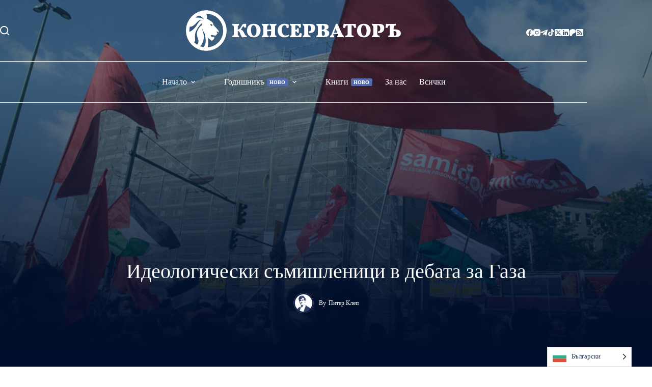

--- FILE ---
content_type: text/html; charset=UTF-8
request_url: https://conservative.bg/page/373/?aa_page=23
body_size: 62684
content:
<!doctype html>
<html lang="bg-BG" prefix="og: https://ogp.me/ns#">
<head>
	
	<meta charset="UTF-8">
	<meta name="viewport" content="width=device-width, initial-scale=1, maximum-scale=5, viewport-fit=cover">
	<link rel="profile" href="https://gmpg.org/xfn/11">

	
<!-- Search Engine Optimization by Rank Math - https://rankmath.com/ -->
<title>Консерваторъ - медийна платформа за десни идеи</title>
<meta name="description" content="Консерваторъ - медийна платформа за десни политически и икономически идеи. Ние защитаваме консервативните позиции в България."/>
<meta name="robots" content="follow, index, max-snippet:-1, max-video-preview:-1, max-image-preview:large"/>
<link rel="canonical" href="https://conservative.bg/" />
<meta property="og:locale" content="bg_BG" />
<meta property="og:type" content="website" />
<meta property="og:title" content="Консерваторъ - медийна платформа за десни идеи" />
<meta property="og:description" content="Консерваторъ - медийна платформа за десни политически и икономически идеи. Ние защитаваме консервативните позиции в България." />
<meta property="og:url" content="https://conservative.bg/" />
<meta property="og:site_name" content="Консерваторъ" />
<meta property="og:updated_time" content="2025-11-26T09:13:53+02:00" />
<meta property="og:image" content="https://conservative.bg/wp-content/uploads/2021/12/cover-conservativebg.png" />
<meta property="og:image:secure_url" content="https://conservative.bg/wp-content/uploads/2021/12/cover-conservativebg.png" />
<meta property="og:image:width" content="1200" />
<meta property="og:image:height" content="630" />
<meta property="og:image:alt" content="Консерваторъ | Дясна платформа" />
<meta property="og:image:type" content="image/png" />
<meta property="article:published_time" content="2021-07-07T11:45:29+03:00" />
<meta property="article:modified_time" content="2025-11-26T09:13:53+02:00" />
<meta name="twitter:card" content="summary_large_image" />
<meta name="twitter:title" content="Консерваторъ - медийна платформа за десни идеи" />
<meta name="twitter:description" content="Консерваторъ - медийна платформа за десни политически и икономически идеи. Ние защитаваме консервативните позиции в България." />
<meta name="twitter:site" content="@konservatorbg" />
<meta name="twitter:creator" content="@konservatorbg" />
<meta name="twitter:image" content="https://conservative.bg/wp-content/uploads/2021/12/cover-conservativebg.png" />
<meta name="twitter:label1" content="Written by" />
<meta name="twitter:data1" content="Консерваторъ" />
<meta name="twitter:label2" content="Time to read" />
<meta name="twitter:data2" content="Less than a minute" />
<script type="application/ld+json" class="rank-math-schema">{"@context":"https://schema.org","@graph":[{"@type":"Organization","@id":"https://conservative.bg/#organization","name":"\u041a\u043e\u043d\u0441\u0435\u0440\u0432\u0430\u0442\u043e\u0440\u044a","url":"https://conservative.bg","sameAs":["https://facebook.com/diasnaplatforma","https://twitter.com/konservatorbg","https://www.instagram.com/conservativebg/"],"logo":{"@type":"ImageObject","@id":"https://conservative.bg/#logo","url":"https://conservative.bg/wp-content/uploads/2024/03/logo2022-blue.svg","contentUrl":"https://conservative.bg/wp-content/uploads/2024/03/logo2022-blue.svg","caption":"\u041a\u043e\u043d\u0441\u0435\u0440\u0432\u0430\u0442\u043e\u0440\u044a","inLanguage":"bg-BG"}},{"@type":"WebSite","@id":"https://conservative.bg/#website","url":"https://conservative.bg","name":"\u041a\u043e\u043d\u0441\u0435\u0440\u0432\u0430\u0442\u043e\u0440\u044a","publisher":{"@id":"https://conservative.bg/#organization"},"inLanguage":"bg-BG"},{"@type":"ImageObject","@id":"https://conservative.bg/wp-content/uploads/2021/12/cover-conservativebg.png","url":"https://conservative.bg/wp-content/uploads/2021/12/cover-conservativebg.png","width":"1200","height":"630","caption":"\u041a\u043e\u043d\u0441\u0435\u0440\u0432\u0430\u0442\u043e\u0440\u044a | \u0414\u044f\u0441\u043d\u0430 \u043f\u043b\u0430\u0442\u0444\u043e\u0440\u043c\u0430","inLanguage":"bg-BG"},{"@type":"WebPage","@id":"https://conservative.bg/#webpage","url":"https://conservative.bg/","name":"\u041a\u043e\u043d\u0441\u0435\u0440\u0432\u0430\u0442\u043e\u0440\u044a - \u043c\u0435\u0434\u0438\u0439\u043d\u0430 \u043f\u043b\u0430\u0442\u0444\u043e\u0440\u043c\u0430 \u0437\u0430 \u0434\u0435\u0441\u043d\u0438 \u0438\u0434\u0435\u0438","datePublished":"2021-07-07T11:45:29+03:00","dateModified":"2025-11-26T09:13:53+02:00","about":{"@id":"https://conservative.bg/#organization"},"isPartOf":{"@id":"https://conservative.bg/#website"},"primaryImageOfPage":{"@id":"https://conservative.bg/wp-content/uploads/2021/12/cover-conservativebg.png"},"inLanguage":"bg-BG"},{"@type":"Person","@id":"https://conservative.bg/author/conservativebg/","name":"\u041a\u043e\u043d\u0441\u0435\u0440\u0432\u0430\u0442\u043e\u0440\u044a","url":"https://conservative.bg/author/conservativebg/","image":{"@type":"ImageObject","@id":"https://conservative.bg/wp-content/uploads/2018/07/cropped-logo-720-t-150x150.png","url":"https://conservative.bg/wp-content/uploads/2018/07/cropped-logo-720-t-150x150.png","caption":"\u041a\u043e\u043d\u0441\u0435\u0440\u0432\u0430\u0442\u043e\u0440\u044a","inLanguage":"bg-BG"},"worksFor":{"@id":"https://conservative.bg/#organization"}},{"@type":"Article","headline":"\u041a\u043e\u043d\u0441\u0435\u0440\u0432\u0430\u0442\u043e\u0440\u044a - \u043c\u0435\u0434\u0438\u0439\u043d\u0430 \u043f\u043b\u0430\u0442\u0444\u043e\u0440\u043c\u0430 \u0437\u0430 \u0434\u0435\u0441\u043d\u0438 \u0438\u0434\u0435\u0438","keywords":"\u041a\u043e\u043d\u0441\u0435\u0440\u0432\u0430\u0442\u043e\u0440\u044a","datePublished":"2021-07-07T11:45:29+03:00","dateModified":"2025-11-26T09:13:53+02:00","author":{"@id":"https://conservative.bg/author/conservativebg/","name":"\u041a\u043e\u043d\u0441\u0435\u0440\u0432\u0430\u0442\u043e\u0440\u044a"},"publisher":{"@id":"https://conservative.bg/#organization"},"description":"\u041a\u043e\u043d\u0441\u0435\u0440\u0432\u0430\u0442\u043e\u0440\u044a - \u043c\u0435\u0434\u0438\u0439\u043d\u0430 \u043f\u043b\u0430\u0442\u0444\u043e\u0440\u043c\u0430 \u0437\u0430 \u0434\u0435\u0441\u043d\u0438 \u043f\u043e\u043b\u0438\u0442\u0438\u0447\u0435\u0441\u043a\u0438 \u0438 \u0438\u043a\u043e\u043d\u043e\u043c\u0438\u0447\u0435\u0441\u043a\u0438 \u0438\u0434\u0435\u0438. \u041d\u0438\u0435 \u0437\u0430\u0449\u0438\u0442\u0430\u0432\u0430\u043c\u0435 \u043a\u043e\u043d\u0441\u0435\u0440\u0432\u0430\u0442\u0438\u0432\u043d\u0438\u0442\u0435 \u043f\u043e\u0437\u0438\u0446\u0438\u0438 \u0432 \u0411\u044a\u043b\u0433\u0430\u0440\u0438\u044f.","name":"\u041a\u043e\u043d\u0441\u0435\u0440\u0432\u0430\u0442\u043e\u0440\u044a - \u043c\u0435\u0434\u0438\u0439\u043d\u0430 \u043f\u043b\u0430\u0442\u0444\u043e\u0440\u043c\u0430 \u0437\u0430 \u0434\u0435\u0441\u043d\u0438 \u0438\u0434\u0435\u0438","@id":"https://conservative.bg/#richSnippet","isPartOf":{"@id":"https://conservative.bg/#webpage"},"image":{"@id":"https://conservative.bg/wp-content/uploads/2021/12/cover-conservativebg.png"},"inLanguage":"bg-BG","mainEntityOfPage":{"@id":"https://conservative.bg/#webpage"}}]}</script>
<meta name="google-site-verification" content="w5cRWyMqTx49REPUCy8SQCHBJCXZq_XZVb5A2PDIyNk" />
<!-- /Rank Math WordPress SEO plugin -->

<link rel='dns-prefetch' href='//www.googletagmanager.com' />
<link rel='dns-prefetch' href='//fonts.googleapis.com' />
<link rel='dns-prefetch' href='//pagead2.googlesyndication.com' />
<link rel="alternate" type="application/rss+xml" title="Консерваторъ &raquo; Поток" href="https://conservative.bg/feed/" />
<link rel="alternate" type="application/rss+xml" title="Консерваторъ &raquo; поток за коментари" href="https://conservative.bg/comments/feed/" />
<link rel="alternate" title="oEmbed (JSON)" type="application/json+oembed" href="https://conservative.bg/wp-json/oembed/1.0/embed?url=https%3A%2F%2Fconservative.bg%2F" />
<link rel="alternate" title="oEmbed (XML)" type="text/xml+oembed" href="https://conservative.bg/wp-json/oembed/1.0/embed?url=https%3A%2F%2Fconservative.bg%2F&#038;format=xml" />
<style id='wp-img-auto-sizes-contain-inline-css'>
img:is([sizes=auto i],[sizes^="auto," i]){contain-intrinsic-size:3000px 1500px}
/*# sourceURL=wp-img-auto-sizes-contain-inline-css */
</style>
<style id='wp-block-library-inline-css'>
:root{--wp-block-synced-color:#7a00df;--wp-block-synced-color--rgb:122,0,223;--wp-bound-block-color:var(--wp-block-synced-color);--wp-editor-canvas-background:#ddd;--wp-admin-theme-color:#007cba;--wp-admin-theme-color--rgb:0,124,186;--wp-admin-theme-color-darker-10:#006ba1;--wp-admin-theme-color-darker-10--rgb:0,107,160.5;--wp-admin-theme-color-darker-20:#005a87;--wp-admin-theme-color-darker-20--rgb:0,90,135;--wp-admin-border-width-focus:2px}@media (min-resolution:192dpi){:root{--wp-admin-border-width-focus:1.5px}}.wp-element-button{cursor:pointer}:root .has-very-light-gray-background-color{background-color:#eee}:root .has-very-dark-gray-background-color{background-color:#313131}:root .has-very-light-gray-color{color:#eee}:root .has-very-dark-gray-color{color:#313131}:root .has-vivid-green-cyan-to-vivid-cyan-blue-gradient-background{background:linear-gradient(135deg,#00d084,#0693e3)}:root .has-purple-crush-gradient-background{background:linear-gradient(135deg,#34e2e4,#4721fb 50%,#ab1dfe)}:root .has-hazy-dawn-gradient-background{background:linear-gradient(135deg,#faaca8,#dad0ec)}:root .has-subdued-olive-gradient-background{background:linear-gradient(135deg,#fafae1,#67a671)}:root .has-atomic-cream-gradient-background{background:linear-gradient(135deg,#fdd79a,#004a59)}:root .has-nightshade-gradient-background{background:linear-gradient(135deg,#330968,#31cdcf)}:root .has-midnight-gradient-background{background:linear-gradient(135deg,#020381,#2874fc)}:root{--wp--preset--font-size--normal:16px;--wp--preset--font-size--huge:42px}.has-regular-font-size{font-size:1em}.has-larger-font-size{font-size:2.625em}.has-normal-font-size{font-size:var(--wp--preset--font-size--normal)}.has-huge-font-size{font-size:var(--wp--preset--font-size--huge)}.has-text-align-center{text-align:center}.has-text-align-left{text-align:left}.has-text-align-right{text-align:right}.has-fit-text{white-space:nowrap!important}#end-resizable-editor-section{display:none}.aligncenter{clear:both}.items-justified-left{justify-content:flex-start}.items-justified-center{justify-content:center}.items-justified-right{justify-content:flex-end}.items-justified-space-between{justify-content:space-between}.screen-reader-text{border:0;clip-path:inset(50%);height:1px;margin:-1px;overflow:hidden;padding:0;position:absolute;width:1px;word-wrap:normal!important}.screen-reader-text:focus{background-color:#ddd;clip-path:none;color:#444;display:block;font-size:1em;height:auto;left:5px;line-height:normal;padding:15px 23px 14px;text-decoration:none;top:5px;width:auto;z-index:100000}html :where(.has-border-color){border-style:solid}html :where([style*=border-top-color]){border-top-style:solid}html :where([style*=border-right-color]){border-right-style:solid}html :where([style*=border-bottom-color]){border-bottom-style:solid}html :where([style*=border-left-color]){border-left-style:solid}html :where([style*=border-width]){border-style:solid}html :where([style*=border-top-width]){border-top-style:solid}html :where([style*=border-right-width]){border-right-style:solid}html :where([style*=border-bottom-width]){border-bottom-style:solid}html :where([style*=border-left-width]){border-left-style:solid}html :where(img[class*=wp-image-]){height:auto;max-width:100%}:where(figure){margin:0 0 1em}html :where(.is-position-sticky){--wp-admin--admin-bar--position-offset:var(--wp-admin--admin-bar--height,0px)}@media screen and (max-width:600px){html :where(.is-position-sticky){--wp-admin--admin-bar--position-offset:0px}}

/*# sourceURL=wp-block-library-inline-css */
</style><style id='wp-block-heading-inline-css'>
h1:where(.wp-block-heading).has-background,h2:where(.wp-block-heading).has-background,h3:where(.wp-block-heading).has-background,h4:where(.wp-block-heading).has-background,h5:where(.wp-block-heading).has-background,h6:where(.wp-block-heading).has-background{padding:1.25em 2.375em}h1.has-text-align-left[style*=writing-mode]:where([style*=vertical-lr]),h1.has-text-align-right[style*=writing-mode]:where([style*=vertical-rl]),h2.has-text-align-left[style*=writing-mode]:where([style*=vertical-lr]),h2.has-text-align-right[style*=writing-mode]:where([style*=vertical-rl]),h3.has-text-align-left[style*=writing-mode]:where([style*=vertical-lr]),h3.has-text-align-right[style*=writing-mode]:where([style*=vertical-rl]),h4.has-text-align-left[style*=writing-mode]:where([style*=vertical-lr]),h4.has-text-align-right[style*=writing-mode]:where([style*=vertical-rl]),h5.has-text-align-left[style*=writing-mode]:where([style*=vertical-lr]),h5.has-text-align-right[style*=writing-mode]:where([style*=vertical-rl]),h6.has-text-align-left[style*=writing-mode]:where([style*=vertical-lr]),h6.has-text-align-right[style*=writing-mode]:where([style*=vertical-rl]){rotate:180deg}
/*# sourceURL=https://conservative.bg/wp-includes/blocks/heading/style.min.css */
</style>
<style id='wp-block-image-inline-css'>
.wp-block-image>a,.wp-block-image>figure>a{display:inline-block}.wp-block-image img{box-sizing:border-box;height:auto;max-width:100%;vertical-align:bottom}@media not (prefers-reduced-motion){.wp-block-image img.hide{visibility:hidden}.wp-block-image img.show{animation:show-content-image .4s}}.wp-block-image[style*=border-radius] img,.wp-block-image[style*=border-radius]>a{border-radius:inherit}.wp-block-image.has-custom-border img{box-sizing:border-box}.wp-block-image.aligncenter{text-align:center}.wp-block-image.alignfull>a,.wp-block-image.alignwide>a{width:100%}.wp-block-image.alignfull img,.wp-block-image.alignwide img{height:auto;width:100%}.wp-block-image .aligncenter,.wp-block-image .alignleft,.wp-block-image .alignright,.wp-block-image.aligncenter,.wp-block-image.alignleft,.wp-block-image.alignright{display:table}.wp-block-image .aligncenter>figcaption,.wp-block-image .alignleft>figcaption,.wp-block-image .alignright>figcaption,.wp-block-image.aligncenter>figcaption,.wp-block-image.alignleft>figcaption,.wp-block-image.alignright>figcaption{caption-side:bottom;display:table-caption}.wp-block-image .alignleft{float:left;margin:.5em 1em .5em 0}.wp-block-image .alignright{float:right;margin:.5em 0 .5em 1em}.wp-block-image .aligncenter{margin-left:auto;margin-right:auto}.wp-block-image :where(figcaption){margin-bottom:1em;margin-top:.5em}.wp-block-image.is-style-circle-mask img{border-radius:9999px}@supports ((-webkit-mask-image:none) or (mask-image:none)) or (-webkit-mask-image:none){.wp-block-image.is-style-circle-mask img{border-radius:0;-webkit-mask-image:url('data:image/svg+xml;utf8,<svg viewBox="0 0 100 100" xmlns="http://www.w3.org/2000/svg"><circle cx="50" cy="50" r="50"/></svg>');mask-image:url('data:image/svg+xml;utf8,<svg viewBox="0 0 100 100" xmlns="http://www.w3.org/2000/svg"><circle cx="50" cy="50" r="50"/></svg>');mask-mode:alpha;-webkit-mask-position:center;mask-position:center;-webkit-mask-repeat:no-repeat;mask-repeat:no-repeat;-webkit-mask-size:contain;mask-size:contain}}:root :where(.wp-block-image.is-style-rounded img,.wp-block-image .is-style-rounded img){border-radius:9999px}.wp-block-image figure{margin:0}.wp-lightbox-container{display:flex;flex-direction:column;position:relative}.wp-lightbox-container img{cursor:zoom-in}.wp-lightbox-container img:hover+button{opacity:1}.wp-lightbox-container button{align-items:center;backdrop-filter:blur(16px) saturate(180%);background-color:#5a5a5a40;border:none;border-radius:4px;cursor:zoom-in;display:flex;height:20px;justify-content:center;opacity:0;padding:0;position:absolute;right:16px;text-align:center;top:16px;width:20px;z-index:100}@media not (prefers-reduced-motion){.wp-lightbox-container button{transition:opacity .2s ease}}.wp-lightbox-container button:focus-visible{outline:3px auto #5a5a5a40;outline:3px auto -webkit-focus-ring-color;outline-offset:3px}.wp-lightbox-container button:hover{cursor:pointer;opacity:1}.wp-lightbox-container button:focus{opacity:1}.wp-lightbox-container button:focus,.wp-lightbox-container button:hover,.wp-lightbox-container button:not(:hover):not(:active):not(.has-background){background-color:#5a5a5a40;border:none}.wp-lightbox-overlay{box-sizing:border-box;cursor:zoom-out;height:100vh;left:0;overflow:hidden;position:fixed;top:0;visibility:hidden;width:100%;z-index:100000}.wp-lightbox-overlay .close-button{align-items:center;cursor:pointer;display:flex;justify-content:center;min-height:40px;min-width:40px;padding:0;position:absolute;right:calc(env(safe-area-inset-right) + 16px);top:calc(env(safe-area-inset-top) + 16px);z-index:5000000}.wp-lightbox-overlay .close-button:focus,.wp-lightbox-overlay .close-button:hover,.wp-lightbox-overlay .close-button:not(:hover):not(:active):not(.has-background){background:none;border:none}.wp-lightbox-overlay .lightbox-image-container{height:var(--wp--lightbox-container-height);left:50%;overflow:hidden;position:absolute;top:50%;transform:translate(-50%,-50%);transform-origin:top left;width:var(--wp--lightbox-container-width);z-index:9999999999}.wp-lightbox-overlay .wp-block-image{align-items:center;box-sizing:border-box;display:flex;height:100%;justify-content:center;margin:0;position:relative;transform-origin:0 0;width:100%;z-index:3000000}.wp-lightbox-overlay .wp-block-image img{height:var(--wp--lightbox-image-height);min-height:var(--wp--lightbox-image-height);min-width:var(--wp--lightbox-image-width);width:var(--wp--lightbox-image-width)}.wp-lightbox-overlay .wp-block-image figcaption{display:none}.wp-lightbox-overlay button{background:none;border:none}.wp-lightbox-overlay .scrim{background-color:#fff;height:100%;opacity:.9;position:absolute;width:100%;z-index:2000000}.wp-lightbox-overlay.active{visibility:visible}@media not (prefers-reduced-motion){.wp-lightbox-overlay.active{animation:turn-on-visibility .25s both}.wp-lightbox-overlay.active img{animation:turn-on-visibility .35s both}.wp-lightbox-overlay.show-closing-animation:not(.active){animation:turn-off-visibility .35s both}.wp-lightbox-overlay.show-closing-animation:not(.active) img{animation:turn-off-visibility .25s both}.wp-lightbox-overlay.zoom.active{animation:none;opacity:1;visibility:visible}.wp-lightbox-overlay.zoom.active .lightbox-image-container{animation:lightbox-zoom-in .4s}.wp-lightbox-overlay.zoom.active .lightbox-image-container img{animation:none}.wp-lightbox-overlay.zoom.active .scrim{animation:turn-on-visibility .4s forwards}.wp-lightbox-overlay.zoom.show-closing-animation:not(.active){animation:none}.wp-lightbox-overlay.zoom.show-closing-animation:not(.active) .lightbox-image-container{animation:lightbox-zoom-out .4s}.wp-lightbox-overlay.zoom.show-closing-animation:not(.active) .lightbox-image-container img{animation:none}.wp-lightbox-overlay.zoom.show-closing-animation:not(.active) .scrim{animation:turn-off-visibility .4s forwards}}@keyframes show-content-image{0%{visibility:hidden}99%{visibility:hidden}to{visibility:visible}}@keyframes turn-on-visibility{0%{opacity:0}to{opacity:1}}@keyframes turn-off-visibility{0%{opacity:1;visibility:visible}99%{opacity:0;visibility:visible}to{opacity:0;visibility:hidden}}@keyframes lightbox-zoom-in{0%{transform:translate(calc((-100vw + var(--wp--lightbox-scrollbar-width))/2 + var(--wp--lightbox-initial-left-position)),calc(-50vh + var(--wp--lightbox-initial-top-position))) scale(var(--wp--lightbox-scale))}to{transform:translate(-50%,-50%) scale(1)}}@keyframes lightbox-zoom-out{0%{transform:translate(-50%,-50%) scale(1);visibility:visible}99%{visibility:visible}to{transform:translate(calc((-100vw + var(--wp--lightbox-scrollbar-width))/2 + var(--wp--lightbox-initial-left-position)),calc(-50vh + var(--wp--lightbox-initial-top-position))) scale(var(--wp--lightbox-scale));visibility:hidden}}
/*# sourceURL=https://conservative.bg/wp-includes/blocks/image/style.min.css */
</style>
<style id='wp-block-media-text-inline-css'>
.wp-block-media-text{box-sizing:border-box;
  /*!rtl:begin:ignore*/direction:ltr;
  /*!rtl:end:ignore*/display:grid;grid-template-columns:50% 1fr;grid-template-rows:auto}.wp-block-media-text.has-media-on-the-right{grid-template-columns:1fr 50%}.wp-block-media-text.is-vertically-aligned-top>.wp-block-media-text__content,.wp-block-media-text.is-vertically-aligned-top>.wp-block-media-text__media{align-self:start}.wp-block-media-text.is-vertically-aligned-center>.wp-block-media-text__content,.wp-block-media-text.is-vertically-aligned-center>.wp-block-media-text__media,.wp-block-media-text>.wp-block-media-text__content,.wp-block-media-text>.wp-block-media-text__media{align-self:center}.wp-block-media-text.is-vertically-aligned-bottom>.wp-block-media-text__content,.wp-block-media-text.is-vertically-aligned-bottom>.wp-block-media-text__media{align-self:end}.wp-block-media-text>.wp-block-media-text__media{
  /*!rtl:begin:ignore*/grid-column:1;grid-row:1;
  /*!rtl:end:ignore*/margin:0}.wp-block-media-text>.wp-block-media-text__content{direction:ltr;
  /*!rtl:begin:ignore*/grid-column:2;grid-row:1;
  /*!rtl:end:ignore*/padding:0 8%;word-break:break-word}.wp-block-media-text.has-media-on-the-right>.wp-block-media-text__media{
  /*!rtl:begin:ignore*/grid-column:2;grid-row:1
  /*!rtl:end:ignore*/}.wp-block-media-text.has-media-on-the-right>.wp-block-media-text__content{
  /*!rtl:begin:ignore*/grid-column:1;grid-row:1
  /*!rtl:end:ignore*/}.wp-block-media-text__media a{display:block}.wp-block-media-text__media img,.wp-block-media-text__media video{height:auto;max-width:unset;vertical-align:middle;width:100%}.wp-block-media-text.is-image-fill>.wp-block-media-text__media{background-size:cover;height:100%;min-height:250px}.wp-block-media-text.is-image-fill>.wp-block-media-text__media>a{display:block;height:100%}.wp-block-media-text.is-image-fill>.wp-block-media-text__media img{height:1px;margin:-1px;overflow:hidden;padding:0;position:absolute;width:1px;clip:rect(0,0,0,0);border:0}.wp-block-media-text.is-image-fill-element>.wp-block-media-text__media{height:100%;min-height:250px}.wp-block-media-text.is-image-fill-element>.wp-block-media-text__media>a{display:block;height:100%}.wp-block-media-text.is-image-fill-element>.wp-block-media-text__media img{height:100%;object-fit:cover;width:100%}@media (max-width:600px){.wp-block-media-text.is-stacked-on-mobile{grid-template-columns:100%!important}.wp-block-media-text.is-stacked-on-mobile>.wp-block-media-text__media{grid-column:1;grid-row:1}.wp-block-media-text.is-stacked-on-mobile>.wp-block-media-text__content{grid-column:1;grid-row:2}}
/*# sourceURL=https://conservative.bg/wp-includes/blocks/media-text/style.min.css */
</style>
<style id='wp-block-columns-inline-css'>
.wp-block-columns{box-sizing:border-box;display:flex;flex-wrap:wrap!important}@media (min-width:782px){.wp-block-columns{flex-wrap:nowrap!important}}.wp-block-columns{align-items:normal!important}.wp-block-columns.are-vertically-aligned-top{align-items:flex-start}.wp-block-columns.are-vertically-aligned-center{align-items:center}.wp-block-columns.are-vertically-aligned-bottom{align-items:flex-end}@media (max-width:781px){.wp-block-columns:not(.is-not-stacked-on-mobile)>.wp-block-column{flex-basis:100%!important}}@media (min-width:782px){.wp-block-columns:not(.is-not-stacked-on-mobile)>.wp-block-column{flex-basis:0;flex-grow:1}.wp-block-columns:not(.is-not-stacked-on-mobile)>.wp-block-column[style*=flex-basis]{flex-grow:0}}.wp-block-columns.is-not-stacked-on-mobile{flex-wrap:nowrap!important}.wp-block-columns.is-not-stacked-on-mobile>.wp-block-column{flex-basis:0;flex-grow:1}.wp-block-columns.is-not-stacked-on-mobile>.wp-block-column[style*=flex-basis]{flex-grow:0}:where(.wp-block-columns){margin-bottom:1.75em}:where(.wp-block-columns.has-background){padding:1.25em 2.375em}.wp-block-column{flex-grow:1;min-width:0;overflow-wrap:break-word;word-break:break-word}.wp-block-column.is-vertically-aligned-top{align-self:flex-start}.wp-block-column.is-vertically-aligned-center{align-self:center}.wp-block-column.is-vertically-aligned-bottom{align-self:flex-end}.wp-block-column.is-vertically-aligned-stretch{align-self:stretch}.wp-block-column.is-vertically-aligned-bottom,.wp-block-column.is-vertically-aligned-center,.wp-block-column.is-vertically-aligned-top{width:100%}
/*# sourceURL=https://conservative.bg/wp-includes/blocks/columns/style.min.css */
</style>
<style id='wp-block-group-inline-css'>
.wp-block-group{box-sizing:border-box}:where(.wp-block-group.wp-block-group-is-layout-constrained){position:relative}
/*# sourceURL=https://conservative.bg/wp-includes/blocks/group/style.min.css */
</style>
<style id='wp-block-paragraph-inline-css'>
.is-small-text{font-size:.875em}.is-regular-text{font-size:1em}.is-large-text{font-size:2.25em}.is-larger-text{font-size:3em}.has-drop-cap:not(:focus):first-letter{float:left;font-size:8.4em;font-style:normal;font-weight:100;line-height:.68;margin:.05em .1em 0 0;text-transform:uppercase}body.rtl .has-drop-cap:not(:focus):first-letter{float:none;margin-left:.1em}p.has-drop-cap.has-background{overflow:hidden}:root :where(p.has-background){padding:1.25em 2.375em}:where(p.has-text-color:not(.has-link-color)) a{color:inherit}p.has-text-align-left[style*="writing-mode:vertical-lr"],p.has-text-align-right[style*="writing-mode:vertical-rl"]{rotate:180deg}
/*# sourceURL=https://conservative.bg/wp-includes/blocks/paragraph/style.min.css */
</style>
<style id='wp-block-quote-inline-css'>
.wp-block-quote{box-sizing:border-box;overflow-wrap:break-word}.wp-block-quote.is-large:where(:not(.is-style-plain)),.wp-block-quote.is-style-large:where(:not(.is-style-plain)){margin-bottom:1em;padding:0 1em}.wp-block-quote.is-large:where(:not(.is-style-plain)) p,.wp-block-quote.is-style-large:where(:not(.is-style-plain)) p{font-size:1.5em;font-style:italic;line-height:1.6}.wp-block-quote.is-large:where(:not(.is-style-plain)) cite,.wp-block-quote.is-large:where(:not(.is-style-plain)) footer,.wp-block-quote.is-style-large:where(:not(.is-style-plain)) cite,.wp-block-quote.is-style-large:where(:not(.is-style-plain)) footer{font-size:1.125em;text-align:right}.wp-block-quote>cite{display:block}
/*# sourceURL=https://conservative.bg/wp-includes/blocks/quote/style.min.css */
</style>
<style id='wp-block-separator-inline-css'>
@charset "UTF-8";.wp-block-separator{border:none;border-top:2px solid}:root :where(.wp-block-separator.is-style-dots){height:auto;line-height:1;text-align:center}:root :where(.wp-block-separator.is-style-dots):before{color:currentColor;content:"···";font-family:serif;font-size:1.5em;letter-spacing:2em;padding-left:2em}.wp-block-separator.is-style-dots{background:none!important;border:none!important}
/*# sourceURL=https://conservative.bg/wp-includes/blocks/separator/style.min.css */
</style>
<style id='wp-block-social-links-inline-css'>
.wp-block-social-links{background:none;box-sizing:border-box;margin-left:0;padding-left:0;padding-right:0;text-indent:0}.wp-block-social-links .wp-social-link a,.wp-block-social-links .wp-social-link a:hover{border-bottom:0;box-shadow:none;text-decoration:none}.wp-block-social-links .wp-social-link svg{height:1em;width:1em}.wp-block-social-links .wp-social-link span:not(.screen-reader-text){font-size:.65em;margin-left:.5em;margin-right:.5em}.wp-block-social-links.has-small-icon-size{font-size:16px}.wp-block-social-links,.wp-block-social-links.has-normal-icon-size{font-size:24px}.wp-block-social-links.has-large-icon-size{font-size:36px}.wp-block-social-links.has-huge-icon-size{font-size:48px}.wp-block-social-links.aligncenter{display:flex;justify-content:center}.wp-block-social-links.alignright{justify-content:flex-end}.wp-block-social-link{border-radius:9999px;display:block}@media not (prefers-reduced-motion){.wp-block-social-link{transition:transform .1s ease}}.wp-block-social-link{height:auto}.wp-block-social-link a{align-items:center;display:flex;line-height:0}.wp-block-social-link:hover{transform:scale(1.1)}.wp-block-social-links .wp-block-social-link.wp-social-link{display:inline-block;margin:0;padding:0}.wp-block-social-links .wp-block-social-link.wp-social-link .wp-block-social-link-anchor,.wp-block-social-links .wp-block-social-link.wp-social-link .wp-block-social-link-anchor svg,.wp-block-social-links .wp-block-social-link.wp-social-link .wp-block-social-link-anchor:active,.wp-block-social-links .wp-block-social-link.wp-social-link .wp-block-social-link-anchor:hover,.wp-block-social-links .wp-block-social-link.wp-social-link .wp-block-social-link-anchor:visited{color:currentColor;fill:currentColor}:where(.wp-block-social-links:not(.is-style-logos-only)) .wp-social-link{background-color:#f0f0f0;color:#444}:where(.wp-block-social-links:not(.is-style-logos-only)) .wp-social-link-amazon{background-color:#f90;color:#fff}:where(.wp-block-social-links:not(.is-style-logos-only)) .wp-social-link-bandcamp{background-color:#1ea0c3;color:#fff}:where(.wp-block-social-links:not(.is-style-logos-only)) .wp-social-link-behance{background-color:#0757fe;color:#fff}:where(.wp-block-social-links:not(.is-style-logos-only)) .wp-social-link-bluesky{background-color:#0a7aff;color:#fff}:where(.wp-block-social-links:not(.is-style-logos-only)) .wp-social-link-codepen{background-color:#1e1f26;color:#fff}:where(.wp-block-social-links:not(.is-style-logos-only)) .wp-social-link-deviantart{background-color:#02e49b;color:#fff}:where(.wp-block-social-links:not(.is-style-logos-only)) .wp-social-link-discord{background-color:#5865f2;color:#fff}:where(.wp-block-social-links:not(.is-style-logos-only)) .wp-social-link-dribbble{background-color:#e94c89;color:#fff}:where(.wp-block-social-links:not(.is-style-logos-only)) .wp-social-link-dropbox{background-color:#4280ff;color:#fff}:where(.wp-block-social-links:not(.is-style-logos-only)) .wp-social-link-etsy{background-color:#f45800;color:#fff}:where(.wp-block-social-links:not(.is-style-logos-only)) .wp-social-link-facebook{background-color:#0866ff;color:#fff}:where(.wp-block-social-links:not(.is-style-logos-only)) .wp-social-link-fivehundredpx{background-color:#000;color:#fff}:where(.wp-block-social-links:not(.is-style-logos-only)) .wp-social-link-flickr{background-color:#0461dd;color:#fff}:where(.wp-block-social-links:not(.is-style-logos-only)) .wp-social-link-foursquare{background-color:#e65678;color:#fff}:where(.wp-block-social-links:not(.is-style-logos-only)) .wp-social-link-github{background-color:#24292d;color:#fff}:where(.wp-block-social-links:not(.is-style-logos-only)) .wp-social-link-goodreads{background-color:#eceadd;color:#382110}:where(.wp-block-social-links:not(.is-style-logos-only)) .wp-social-link-google{background-color:#ea4434;color:#fff}:where(.wp-block-social-links:not(.is-style-logos-only)) .wp-social-link-gravatar{background-color:#1d4fc4;color:#fff}:where(.wp-block-social-links:not(.is-style-logos-only)) .wp-social-link-instagram{background-color:#f00075;color:#fff}:where(.wp-block-social-links:not(.is-style-logos-only)) .wp-social-link-lastfm{background-color:#e21b24;color:#fff}:where(.wp-block-social-links:not(.is-style-logos-only)) .wp-social-link-linkedin{background-color:#0d66c2;color:#fff}:where(.wp-block-social-links:not(.is-style-logos-only)) .wp-social-link-mastodon{background-color:#3288d4;color:#fff}:where(.wp-block-social-links:not(.is-style-logos-only)) .wp-social-link-medium{background-color:#000;color:#fff}:where(.wp-block-social-links:not(.is-style-logos-only)) .wp-social-link-meetup{background-color:#f6405f;color:#fff}:where(.wp-block-social-links:not(.is-style-logos-only)) .wp-social-link-patreon{background-color:#000;color:#fff}:where(.wp-block-social-links:not(.is-style-logos-only)) .wp-social-link-pinterest{background-color:#e60122;color:#fff}:where(.wp-block-social-links:not(.is-style-logos-only)) .wp-social-link-pocket{background-color:#ef4155;color:#fff}:where(.wp-block-social-links:not(.is-style-logos-only)) .wp-social-link-reddit{background-color:#ff4500;color:#fff}:where(.wp-block-social-links:not(.is-style-logos-only)) .wp-social-link-skype{background-color:#0478d7;color:#fff}:where(.wp-block-social-links:not(.is-style-logos-only)) .wp-social-link-snapchat{background-color:#fefc00;color:#fff;stroke:#000}:where(.wp-block-social-links:not(.is-style-logos-only)) .wp-social-link-soundcloud{background-color:#ff5600;color:#fff}:where(.wp-block-social-links:not(.is-style-logos-only)) .wp-social-link-spotify{background-color:#1bd760;color:#fff}:where(.wp-block-social-links:not(.is-style-logos-only)) .wp-social-link-telegram{background-color:#2aabee;color:#fff}:where(.wp-block-social-links:not(.is-style-logos-only)) .wp-social-link-threads{background-color:#000;color:#fff}:where(.wp-block-social-links:not(.is-style-logos-only)) .wp-social-link-tiktok{background-color:#000;color:#fff}:where(.wp-block-social-links:not(.is-style-logos-only)) .wp-social-link-tumblr{background-color:#011835;color:#fff}:where(.wp-block-social-links:not(.is-style-logos-only)) .wp-social-link-twitch{background-color:#6440a4;color:#fff}:where(.wp-block-social-links:not(.is-style-logos-only)) .wp-social-link-twitter{background-color:#1da1f2;color:#fff}:where(.wp-block-social-links:not(.is-style-logos-only)) .wp-social-link-vimeo{background-color:#1eb7ea;color:#fff}:where(.wp-block-social-links:not(.is-style-logos-only)) .wp-social-link-vk{background-color:#4680c2;color:#fff}:where(.wp-block-social-links:not(.is-style-logos-only)) .wp-social-link-wordpress{background-color:#3499cd;color:#fff}:where(.wp-block-social-links:not(.is-style-logos-only)) .wp-social-link-whatsapp{background-color:#25d366;color:#fff}:where(.wp-block-social-links:not(.is-style-logos-only)) .wp-social-link-x{background-color:#000;color:#fff}:where(.wp-block-social-links:not(.is-style-logos-only)) .wp-social-link-yelp{background-color:#d32422;color:#fff}:where(.wp-block-social-links:not(.is-style-logos-only)) .wp-social-link-youtube{background-color:red;color:#fff}:where(.wp-block-social-links.is-style-logos-only) .wp-social-link{background:none}:where(.wp-block-social-links.is-style-logos-only) .wp-social-link svg{height:1.25em;width:1.25em}:where(.wp-block-social-links.is-style-logos-only) .wp-social-link-amazon{color:#f90}:where(.wp-block-social-links.is-style-logos-only) .wp-social-link-bandcamp{color:#1ea0c3}:where(.wp-block-social-links.is-style-logos-only) .wp-social-link-behance{color:#0757fe}:where(.wp-block-social-links.is-style-logos-only) .wp-social-link-bluesky{color:#0a7aff}:where(.wp-block-social-links.is-style-logos-only) .wp-social-link-codepen{color:#1e1f26}:where(.wp-block-social-links.is-style-logos-only) .wp-social-link-deviantart{color:#02e49b}:where(.wp-block-social-links.is-style-logos-only) .wp-social-link-discord{color:#5865f2}:where(.wp-block-social-links.is-style-logos-only) .wp-social-link-dribbble{color:#e94c89}:where(.wp-block-social-links.is-style-logos-only) .wp-social-link-dropbox{color:#4280ff}:where(.wp-block-social-links.is-style-logos-only) .wp-social-link-etsy{color:#f45800}:where(.wp-block-social-links.is-style-logos-only) .wp-social-link-facebook{color:#0866ff}:where(.wp-block-social-links.is-style-logos-only) .wp-social-link-fivehundredpx{color:#000}:where(.wp-block-social-links.is-style-logos-only) .wp-social-link-flickr{color:#0461dd}:where(.wp-block-social-links.is-style-logos-only) .wp-social-link-foursquare{color:#e65678}:where(.wp-block-social-links.is-style-logos-only) .wp-social-link-github{color:#24292d}:where(.wp-block-social-links.is-style-logos-only) .wp-social-link-goodreads{color:#382110}:where(.wp-block-social-links.is-style-logos-only) .wp-social-link-google{color:#ea4434}:where(.wp-block-social-links.is-style-logos-only) .wp-social-link-gravatar{color:#1d4fc4}:where(.wp-block-social-links.is-style-logos-only) .wp-social-link-instagram{color:#f00075}:where(.wp-block-social-links.is-style-logos-only) .wp-social-link-lastfm{color:#e21b24}:where(.wp-block-social-links.is-style-logos-only) .wp-social-link-linkedin{color:#0d66c2}:where(.wp-block-social-links.is-style-logos-only) .wp-social-link-mastodon{color:#3288d4}:where(.wp-block-social-links.is-style-logos-only) .wp-social-link-medium{color:#000}:where(.wp-block-social-links.is-style-logos-only) .wp-social-link-meetup{color:#f6405f}:where(.wp-block-social-links.is-style-logos-only) .wp-social-link-patreon{color:#000}:where(.wp-block-social-links.is-style-logos-only) .wp-social-link-pinterest{color:#e60122}:where(.wp-block-social-links.is-style-logos-only) .wp-social-link-pocket{color:#ef4155}:where(.wp-block-social-links.is-style-logos-only) .wp-social-link-reddit{color:#ff4500}:where(.wp-block-social-links.is-style-logos-only) .wp-social-link-skype{color:#0478d7}:where(.wp-block-social-links.is-style-logos-only) .wp-social-link-snapchat{color:#fff;stroke:#000}:where(.wp-block-social-links.is-style-logos-only) .wp-social-link-soundcloud{color:#ff5600}:where(.wp-block-social-links.is-style-logos-only) .wp-social-link-spotify{color:#1bd760}:where(.wp-block-social-links.is-style-logos-only) .wp-social-link-telegram{color:#2aabee}:where(.wp-block-social-links.is-style-logos-only) .wp-social-link-threads{color:#000}:where(.wp-block-social-links.is-style-logos-only) .wp-social-link-tiktok{color:#000}:where(.wp-block-social-links.is-style-logos-only) .wp-social-link-tumblr{color:#011835}:where(.wp-block-social-links.is-style-logos-only) .wp-social-link-twitch{color:#6440a4}:where(.wp-block-social-links.is-style-logos-only) .wp-social-link-twitter{color:#1da1f2}:where(.wp-block-social-links.is-style-logos-only) .wp-social-link-vimeo{color:#1eb7ea}:where(.wp-block-social-links.is-style-logos-only) .wp-social-link-vk{color:#4680c2}:where(.wp-block-social-links.is-style-logos-only) .wp-social-link-whatsapp{color:#25d366}:where(.wp-block-social-links.is-style-logos-only) .wp-social-link-wordpress{color:#3499cd}:where(.wp-block-social-links.is-style-logos-only) .wp-social-link-x{color:#000}:where(.wp-block-social-links.is-style-logos-only) .wp-social-link-yelp{color:#d32422}:where(.wp-block-social-links.is-style-logos-only) .wp-social-link-youtube{color:red}.wp-block-social-links.is-style-pill-shape .wp-social-link{width:auto}:root :where(.wp-block-social-links .wp-social-link a){padding:.25em}:root :where(.wp-block-social-links.is-style-logos-only .wp-social-link a){padding:0}:root :where(.wp-block-social-links.is-style-pill-shape .wp-social-link a){padding-left:.6666666667em;padding-right:.6666666667em}.wp-block-social-links:not(.has-icon-color):not(.has-icon-background-color) .wp-social-link-snapchat .wp-block-social-link-label{color:#000}
/*# sourceURL=https://conservative.bg/wp-includes/blocks/social-links/style.min.css */
</style>
<style id='global-styles-inline-css'>
:root{--wp--preset--aspect-ratio--square: 1;--wp--preset--aspect-ratio--4-3: 4/3;--wp--preset--aspect-ratio--3-4: 3/4;--wp--preset--aspect-ratio--3-2: 3/2;--wp--preset--aspect-ratio--2-3: 2/3;--wp--preset--aspect-ratio--16-9: 16/9;--wp--preset--aspect-ratio--9-16: 9/16;--wp--preset--color--black: #000000;--wp--preset--color--cyan-bluish-gray: #abb8c3;--wp--preset--color--white: #ffffff;--wp--preset--color--pale-pink: #f78da7;--wp--preset--color--vivid-red: #cf2e2e;--wp--preset--color--luminous-vivid-orange: #ff6900;--wp--preset--color--luminous-vivid-amber: #fcb900;--wp--preset--color--light-green-cyan: #7bdcb5;--wp--preset--color--vivid-green-cyan: #00d084;--wp--preset--color--pale-cyan-blue: #8ed1fc;--wp--preset--color--vivid-cyan-blue: #0693e3;--wp--preset--color--vivid-purple: #9b51e0;--wp--preset--color--palette-color-1: var(--theme-palette-color-1, #546aaf);--wp--preset--color--palette-color-2: var(--theme-palette-color-2, #303c66);--wp--preset--color--palette-color-3: var(--theme-palette-color-3, #3A4F66);--wp--preset--color--palette-color-4: var(--theme-palette-color-4, #192a3d);--wp--preset--color--palette-color-5: var(--theme-palette-color-5, #e1e8ed);--wp--preset--color--palette-color-6: var(--theme-palette-color-6, #f2f5f7);--wp--preset--color--palette-color-7: var(--theme-palette-color-7, #FAFBFC);--wp--preset--color--palette-color-8: var(--theme-palette-color-8, #ffffff);--wp--preset--gradient--vivid-cyan-blue-to-vivid-purple: linear-gradient(135deg,rgb(6,147,227) 0%,rgb(155,81,224) 100%);--wp--preset--gradient--light-green-cyan-to-vivid-green-cyan: linear-gradient(135deg,rgb(122,220,180) 0%,rgb(0,208,130) 100%);--wp--preset--gradient--luminous-vivid-amber-to-luminous-vivid-orange: linear-gradient(135deg,rgb(252,185,0) 0%,rgb(255,105,0) 100%);--wp--preset--gradient--luminous-vivid-orange-to-vivid-red: linear-gradient(135deg,rgb(255,105,0) 0%,rgb(207,46,46) 100%);--wp--preset--gradient--very-light-gray-to-cyan-bluish-gray: linear-gradient(135deg,rgb(238,238,238) 0%,rgb(169,184,195) 100%);--wp--preset--gradient--cool-to-warm-spectrum: linear-gradient(135deg,rgb(74,234,220) 0%,rgb(151,120,209) 20%,rgb(207,42,186) 40%,rgb(238,44,130) 60%,rgb(251,105,98) 80%,rgb(254,248,76) 100%);--wp--preset--gradient--blush-light-purple: linear-gradient(135deg,rgb(255,206,236) 0%,rgb(152,150,240) 100%);--wp--preset--gradient--blush-bordeaux: linear-gradient(135deg,rgb(254,205,165) 0%,rgb(254,45,45) 50%,rgb(107,0,62) 100%);--wp--preset--gradient--luminous-dusk: linear-gradient(135deg,rgb(255,203,112) 0%,rgb(199,81,192) 50%,rgb(65,88,208) 100%);--wp--preset--gradient--pale-ocean: linear-gradient(135deg,rgb(255,245,203) 0%,rgb(182,227,212) 50%,rgb(51,167,181) 100%);--wp--preset--gradient--electric-grass: linear-gradient(135deg,rgb(202,248,128) 0%,rgb(113,206,126) 100%);--wp--preset--gradient--midnight: linear-gradient(135deg,rgb(2,3,129) 0%,rgb(40,116,252) 100%);--wp--preset--gradient--juicy-peach: linear-gradient(to right, #ffecd2 0%, #fcb69f 100%);--wp--preset--gradient--young-passion: linear-gradient(to right, #ff8177 0%, #ff867a 0%, #ff8c7f 21%, #f99185 52%, #cf556c 78%, #b12a5b 100%);--wp--preset--gradient--true-sunset: linear-gradient(to right, #fa709a 0%, #fee140 100%);--wp--preset--gradient--morpheus-den: linear-gradient(to top, #30cfd0 0%, #330867 100%);--wp--preset--gradient--plum-plate: linear-gradient(135deg, #667eea 0%, #764ba2 100%);--wp--preset--gradient--aqua-splash: linear-gradient(15deg, #13547a 0%, #80d0c7 100%);--wp--preset--gradient--love-kiss: linear-gradient(to top, #ff0844 0%, #ffb199 100%);--wp--preset--gradient--new-retrowave: linear-gradient(to top, #3b41c5 0%, #a981bb 49%, #ffc8a9 100%);--wp--preset--gradient--plum-bath: linear-gradient(to top, #cc208e 0%, #6713d2 100%);--wp--preset--gradient--high-flight: linear-gradient(to right, #0acffe 0%, #495aff 100%);--wp--preset--gradient--teen-party: linear-gradient(-225deg, #FF057C 0%, #8D0B93 50%, #321575 100%);--wp--preset--gradient--fabled-sunset: linear-gradient(-225deg, #231557 0%, #44107A 29%, #FF1361 67%, #FFF800 100%);--wp--preset--gradient--arielle-smile: radial-gradient(circle 248px at center, #16d9e3 0%, #30c7ec 47%, #46aef7 100%);--wp--preset--gradient--itmeo-branding: linear-gradient(180deg, #2af598 0%, #009efd 100%);--wp--preset--gradient--deep-blue: linear-gradient(to right, #6a11cb 0%, #2575fc 100%);--wp--preset--gradient--strong-bliss: linear-gradient(to right, #f78ca0 0%, #f9748f 19%, #fd868c 60%, #fe9a8b 100%);--wp--preset--gradient--sweet-period: linear-gradient(to top, #3f51b1 0%, #5a55ae 13%, #7b5fac 25%, #8f6aae 38%, #a86aa4 50%, #cc6b8e 62%, #f18271 75%, #f3a469 87%, #f7c978 100%);--wp--preset--gradient--purple-division: linear-gradient(to top, #7028e4 0%, #e5b2ca 100%);--wp--preset--gradient--cold-evening: linear-gradient(to top, #0c3483 0%, #a2b6df 100%, #6b8cce 100%, #a2b6df 100%);--wp--preset--gradient--mountain-rock: linear-gradient(to right, #868f96 0%, #596164 100%);--wp--preset--gradient--desert-hump: linear-gradient(to top, #c79081 0%, #dfa579 100%);--wp--preset--gradient--ethernal-constance: linear-gradient(to top, #09203f 0%, #537895 100%);--wp--preset--gradient--happy-memories: linear-gradient(-60deg, #ff5858 0%, #f09819 100%);--wp--preset--gradient--grown-early: linear-gradient(to top, #0ba360 0%, #3cba92 100%);--wp--preset--gradient--morning-salad: linear-gradient(-225deg, #B7F8DB 0%, #50A7C2 100%);--wp--preset--gradient--night-call: linear-gradient(-225deg, #AC32E4 0%, #7918F2 48%, #4801FF 100%);--wp--preset--gradient--mind-crawl: linear-gradient(-225deg, #473B7B 0%, #3584A7 51%, #30D2BE 100%);--wp--preset--gradient--angel-care: linear-gradient(-225deg, #FFE29F 0%, #FFA99F 48%, #FF719A 100%);--wp--preset--gradient--juicy-cake: linear-gradient(to top, #e14fad 0%, #f9d423 100%);--wp--preset--gradient--rich-metal: linear-gradient(to right, #d7d2cc 0%, #304352 100%);--wp--preset--gradient--mole-hall: linear-gradient(-20deg, #616161 0%, #9bc5c3 100%);--wp--preset--gradient--cloudy-knoxville: linear-gradient(120deg, #fdfbfb 0%, #ebedee 100%);--wp--preset--gradient--soft-grass: linear-gradient(to top, #c1dfc4 0%, #deecdd 100%);--wp--preset--gradient--saint-petersburg: linear-gradient(135deg, #f5f7fa 0%, #c3cfe2 100%);--wp--preset--gradient--everlasting-sky: linear-gradient(135deg, #fdfcfb 0%, #e2d1c3 100%);--wp--preset--gradient--kind-steel: linear-gradient(-20deg, #e9defa 0%, #fbfcdb 100%);--wp--preset--gradient--over-sun: linear-gradient(60deg, #abecd6 0%, #fbed96 100%);--wp--preset--gradient--premium-white: linear-gradient(to top, #d5d4d0 0%, #d5d4d0 1%, #eeeeec 31%, #efeeec 75%, #e9e9e7 100%);--wp--preset--gradient--clean-mirror: linear-gradient(45deg, #93a5cf 0%, #e4efe9 100%);--wp--preset--gradient--wild-apple: linear-gradient(to top, #d299c2 0%, #fef9d7 100%);--wp--preset--gradient--snow-again: linear-gradient(to top, #e6e9f0 0%, #eef1f5 100%);--wp--preset--gradient--confident-cloud: linear-gradient(to top, #dad4ec 0%, #dad4ec 1%, #f3e7e9 100%);--wp--preset--gradient--glass-water: linear-gradient(to top, #dfe9f3 0%, white 100%);--wp--preset--gradient--perfect-white: linear-gradient(-225deg, #E3FDF5 0%, #FFE6FA 100%);--wp--preset--font-size--small: 13px;--wp--preset--font-size--medium: 20px;--wp--preset--font-size--large: clamp(22px, 1.375rem + ((1vw - 3.2px) * 0.625), 30px);--wp--preset--font-size--x-large: clamp(30px, 1.875rem + ((1vw - 3.2px) * 1.563), 50px);--wp--preset--font-size--xx-large: clamp(45px, 2.813rem + ((1vw - 3.2px) * 2.734), 80px);--wp--preset--spacing--20: 0.44rem;--wp--preset--spacing--30: 0.67rem;--wp--preset--spacing--40: 1rem;--wp--preset--spacing--50: 1.5rem;--wp--preset--spacing--60: 2.25rem;--wp--preset--spacing--70: 3.38rem;--wp--preset--spacing--80: 5.06rem;--wp--preset--shadow--natural: 6px 6px 9px rgba(0, 0, 0, 0.2);--wp--preset--shadow--deep: 12px 12px 50px rgba(0, 0, 0, 0.4);--wp--preset--shadow--sharp: 6px 6px 0px rgba(0, 0, 0, 0.2);--wp--preset--shadow--outlined: 6px 6px 0px -3px rgb(255, 255, 255), 6px 6px rgb(0, 0, 0);--wp--preset--shadow--crisp: 6px 6px 0px rgb(0, 0, 0);}:root { --wp--style--global--content-size: var(--theme-block-max-width);--wp--style--global--wide-size: var(--theme-block-wide-max-width); }:where(body) { margin: 0; }.wp-site-blocks > .alignleft { float: left; margin-right: 2em; }.wp-site-blocks > .alignright { float: right; margin-left: 2em; }.wp-site-blocks > .aligncenter { justify-content: center; margin-left: auto; margin-right: auto; }:where(.wp-site-blocks) > * { margin-block-start: var(--theme-content-spacing); margin-block-end: 0; }:where(.wp-site-blocks) > :first-child { margin-block-start: 0; }:where(.wp-site-blocks) > :last-child { margin-block-end: 0; }:root { --wp--style--block-gap: var(--theme-content-spacing); }:root :where(.is-layout-flow) > :first-child{margin-block-start: 0;}:root :where(.is-layout-flow) > :last-child{margin-block-end: 0;}:root :where(.is-layout-flow) > *{margin-block-start: var(--theme-content-spacing);margin-block-end: 0;}:root :where(.is-layout-constrained) > :first-child{margin-block-start: 0;}:root :where(.is-layout-constrained) > :last-child{margin-block-end: 0;}:root :where(.is-layout-constrained) > *{margin-block-start: var(--theme-content-spacing);margin-block-end: 0;}:root :where(.is-layout-flex){gap: var(--theme-content-spacing);}:root :where(.is-layout-grid){gap: var(--theme-content-spacing);}.is-layout-flow > .alignleft{float: left;margin-inline-start: 0;margin-inline-end: 2em;}.is-layout-flow > .alignright{float: right;margin-inline-start: 2em;margin-inline-end: 0;}.is-layout-flow > .aligncenter{margin-left: auto !important;margin-right: auto !important;}.is-layout-constrained > .alignleft{float: left;margin-inline-start: 0;margin-inline-end: 2em;}.is-layout-constrained > .alignright{float: right;margin-inline-start: 2em;margin-inline-end: 0;}.is-layout-constrained > .aligncenter{margin-left: auto !important;margin-right: auto !important;}.is-layout-constrained > :where(:not(.alignleft):not(.alignright):not(.alignfull)){max-width: var(--wp--style--global--content-size);margin-left: auto !important;margin-right: auto !important;}.is-layout-constrained > .alignwide{max-width: var(--wp--style--global--wide-size);}body .is-layout-flex{display: flex;}.is-layout-flex{flex-wrap: wrap;align-items: center;}.is-layout-flex > :is(*, div){margin: 0;}body .is-layout-grid{display: grid;}.is-layout-grid > :is(*, div){margin: 0;}body{padding-top: 0px;padding-right: 0px;padding-bottom: 0px;padding-left: 0px;}:root :where(.wp-element-button, .wp-block-button__link){font-style: inherit;font-weight: inherit;letter-spacing: inherit;text-transform: inherit;}.has-black-color{color: var(--wp--preset--color--black) !important;}.has-cyan-bluish-gray-color{color: var(--wp--preset--color--cyan-bluish-gray) !important;}.has-white-color{color: var(--wp--preset--color--white) !important;}.has-pale-pink-color{color: var(--wp--preset--color--pale-pink) !important;}.has-vivid-red-color{color: var(--wp--preset--color--vivid-red) !important;}.has-luminous-vivid-orange-color{color: var(--wp--preset--color--luminous-vivid-orange) !important;}.has-luminous-vivid-amber-color{color: var(--wp--preset--color--luminous-vivid-amber) !important;}.has-light-green-cyan-color{color: var(--wp--preset--color--light-green-cyan) !important;}.has-vivid-green-cyan-color{color: var(--wp--preset--color--vivid-green-cyan) !important;}.has-pale-cyan-blue-color{color: var(--wp--preset--color--pale-cyan-blue) !important;}.has-vivid-cyan-blue-color{color: var(--wp--preset--color--vivid-cyan-blue) !important;}.has-vivid-purple-color{color: var(--wp--preset--color--vivid-purple) !important;}.has-palette-color-1-color{color: var(--wp--preset--color--palette-color-1) !important;}.has-palette-color-2-color{color: var(--wp--preset--color--palette-color-2) !important;}.has-palette-color-3-color{color: var(--wp--preset--color--palette-color-3) !important;}.has-palette-color-4-color{color: var(--wp--preset--color--palette-color-4) !important;}.has-palette-color-5-color{color: var(--wp--preset--color--palette-color-5) !important;}.has-palette-color-6-color{color: var(--wp--preset--color--palette-color-6) !important;}.has-palette-color-7-color{color: var(--wp--preset--color--palette-color-7) !important;}.has-palette-color-8-color{color: var(--wp--preset--color--palette-color-8) !important;}.has-black-background-color{background-color: var(--wp--preset--color--black) !important;}.has-cyan-bluish-gray-background-color{background-color: var(--wp--preset--color--cyan-bluish-gray) !important;}.has-white-background-color{background-color: var(--wp--preset--color--white) !important;}.has-pale-pink-background-color{background-color: var(--wp--preset--color--pale-pink) !important;}.has-vivid-red-background-color{background-color: var(--wp--preset--color--vivid-red) !important;}.has-luminous-vivid-orange-background-color{background-color: var(--wp--preset--color--luminous-vivid-orange) !important;}.has-luminous-vivid-amber-background-color{background-color: var(--wp--preset--color--luminous-vivid-amber) !important;}.has-light-green-cyan-background-color{background-color: var(--wp--preset--color--light-green-cyan) !important;}.has-vivid-green-cyan-background-color{background-color: var(--wp--preset--color--vivid-green-cyan) !important;}.has-pale-cyan-blue-background-color{background-color: var(--wp--preset--color--pale-cyan-blue) !important;}.has-vivid-cyan-blue-background-color{background-color: var(--wp--preset--color--vivid-cyan-blue) !important;}.has-vivid-purple-background-color{background-color: var(--wp--preset--color--vivid-purple) !important;}.has-palette-color-1-background-color{background-color: var(--wp--preset--color--palette-color-1) !important;}.has-palette-color-2-background-color{background-color: var(--wp--preset--color--palette-color-2) !important;}.has-palette-color-3-background-color{background-color: var(--wp--preset--color--palette-color-3) !important;}.has-palette-color-4-background-color{background-color: var(--wp--preset--color--palette-color-4) !important;}.has-palette-color-5-background-color{background-color: var(--wp--preset--color--palette-color-5) !important;}.has-palette-color-6-background-color{background-color: var(--wp--preset--color--palette-color-6) !important;}.has-palette-color-7-background-color{background-color: var(--wp--preset--color--palette-color-7) !important;}.has-palette-color-8-background-color{background-color: var(--wp--preset--color--palette-color-8) !important;}.has-black-border-color{border-color: var(--wp--preset--color--black) !important;}.has-cyan-bluish-gray-border-color{border-color: var(--wp--preset--color--cyan-bluish-gray) !important;}.has-white-border-color{border-color: var(--wp--preset--color--white) !important;}.has-pale-pink-border-color{border-color: var(--wp--preset--color--pale-pink) !important;}.has-vivid-red-border-color{border-color: var(--wp--preset--color--vivid-red) !important;}.has-luminous-vivid-orange-border-color{border-color: var(--wp--preset--color--luminous-vivid-orange) !important;}.has-luminous-vivid-amber-border-color{border-color: var(--wp--preset--color--luminous-vivid-amber) !important;}.has-light-green-cyan-border-color{border-color: var(--wp--preset--color--light-green-cyan) !important;}.has-vivid-green-cyan-border-color{border-color: var(--wp--preset--color--vivid-green-cyan) !important;}.has-pale-cyan-blue-border-color{border-color: var(--wp--preset--color--pale-cyan-blue) !important;}.has-vivid-cyan-blue-border-color{border-color: var(--wp--preset--color--vivid-cyan-blue) !important;}.has-vivid-purple-border-color{border-color: var(--wp--preset--color--vivid-purple) !important;}.has-palette-color-1-border-color{border-color: var(--wp--preset--color--palette-color-1) !important;}.has-palette-color-2-border-color{border-color: var(--wp--preset--color--palette-color-2) !important;}.has-palette-color-3-border-color{border-color: var(--wp--preset--color--palette-color-3) !important;}.has-palette-color-4-border-color{border-color: var(--wp--preset--color--palette-color-4) !important;}.has-palette-color-5-border-color{border-color: var(--wp--preset--color--palette-color-5) !important;}.has-palette-color-6-border-color{border-color: var(--wp--preset--color--palette-color-6) !important;}.has-palette-color-7-border-color{border-color: var(--wp--preset--color--palette-color-7) !important;}.has-palette-color-8-border-color{border-color: var(--wp--preset--color--palette-color-8) !important;}.has-vivid-cyan-blue-to-vivid-purple-gradient-background{background: var(--wp--preset--gradient--vivid-cyan-blue-to-vivid-purple) !important;}.has-light-green-cyan-to-vivid-green-cyan-gradient-background{background: var(--wp--preset--gradient--light-green-cyan-to-vivid-green-cyan) !important;}.has-luminous-vivid-amber-to-luminous-vivid-orange-gradient-background{background: var(--wp--preset--gradient--luminous-vivid-amber-to-luminous-vivid-orange) !important;}.has-luminous-vivid-orange-to-vivid-red-gradient-background{background: var(--wp--preset--gradient--luminous-vivid-orange-to-vivid-red) !important;}.has-very-light-gray-to-cyan-bluish-gray-gradient-background{background: var(--wp--preset--gradient--very-light-gray-to-cyan-bluish-gray) !important;}.has-cool-to-warm-spectrum-gradient-background{background: var(--wp--preset--gradient--cool-to-warm-spectrum) !important;}.has-blush-light-purple-gradient-background{background: var(--wp--preset--gradient--blush-light-purple) !important;}.has-blush-bordeaux-gradient-background{background: var(--wp--preset--gradient--blush-bordeaux) !important;}.has-luminous-dusk-gradient-background{background: var(--wp--preset--gradient--luminous-dusk) !important;}.has-pale-ocean-gradient-background{background: var(--wp--preset--gradient--pale-ocean) !important;}.has-electric-grass-gradient-background{background: var(--wp--preset--gradient--electric-grass) !important;}.has-midnight-gradient-background{background: var(--wp--preset--gradient--midnight) !important;}.has-juicy-peach-gradient-background{background: var(--wp--preset--gradient--juicy-peach) !important;}.has-young-passion-gradient-background{background: var(--wp--preset--gradient--young-passion) !important;}.has-true-sunset-gradient-background{background: var(--wp--preset--gradient--true-sunset) !important;}.has-morpheus-den-gradient-background{background: var(--wp--preset--gradient--morpheus-den) !important;}.has-plum-plate-gradient-background{background: var(--wp--preset--gradient--plum-plate) !important;}.has-aqua-splash-gradient-background{background: var(--wp--preset--gradient--aqua-splash) !important;}.has-love-kiss-gradient-background{background: var(--wp--preset--gradient--love-kiss) !important;}.has-new-retrowave-gradient-background{background: var(--wp--preset--gradient--new-retrowave) !important;}.has-plum-bath-gradient-background{background: var(--wp--preset--gradient--plum-bath) !important;}.has-high-flight-gradient-background{background: var(--wp--preset--gradient--high-flight) !important;}.has-teen-party-gradient-background{background: var(--wp--preset--gradient--teen-party) !important;}.has-fabled-sunset-gradient-background{background: var(--wp--preset--gradient--fabled-sunset) !important;}.has-arielle-smile-gradient-background{background: var(--wp--preset--gradient--arielle-smile) !important;}.has-itmeo-branding-gradient-background{background: var(--wp--preset--gradient--itmeo-branding) !important;}.has-deep-blue-gradient-background{background: var(--wp--preset--gradient--deep-blue) !important;}.has-strong-bliss-gradient-background{background: var(--wp--preset--gradient--strong-bliss) !important;}.has-sweet-period-gradient-background{background: var(--wp--preset--gradient--sweet-period) !important;}.has-purple-division-gradient-background{background: var(--wp--preset--gradient--purple-division) !important;}.has-cold-evening-gradient-background{background: var(--wp--preset--gradient--cold-evening) !important;}.has-mountain-rock-gradient-background{background: var(--wp--preset--gradient--mountain-rock) !important;}.has-desert-hump-gradient-background{background: var(--wp--preset--gradient--desert-hump) !important;}.has-ethernal-constance-gradient-background{background: var(--wp--preset--gradient--ethernal-constance) !important;}.has-happy-memories-gradient-background{background: var(--wp--preset--gradient--happy-memories) !important;}.has-grown-early-gradient-background{background: var(--wp--preset--gradient--grown-early) !important;}.has-morning-salad-gradient-background{background: var(--wp--preset--gradient--morning-salad) !important;}.has-night-call-gradient-background{background: var(--wp--preset--gradient--night-call) !important;}.has-mind-crawl-gradient-background{background: var(--wp--preset--gradient--mind-crawl) !important;}.has-angel-care-gradient-background{background: var(--wp--preset--gradient--angel-care) !important;}.has-juicy-cake-gradient-background{background: var(--wp--preset--gradient--juicy-cake) !important;}.has-rich-metal-gradient-background{background: var(--wp--preset--gradient--rich-metal) !important;}.has-mole-hall-gradient-background{background: var(--wp--preset--gradient--mole-hall) !important;}.has-cloudy-knoxville-gradient-background{background: var(--wp--preset--gradient--cloudy-knoxville) !important;}.has-soft-grass-gradient-background{background: var(--wp--preset--gradient--soft-grass) !important;}.has-saint-petersburg-gradient-background{background: var(--wp--preset--gradient--saint-petersburg) !important;}.has-everlasting-sky-gradient-background{background: var(--wp--preset--gradient--everlasting-sky) !important;}.has-kind-steel-gradient-background{background: var(--wp--preset--gradient--kind-steel) !important;}.has-over-sun-gradient-background{background: var(--wp--preset--gradient--over-sun) !important;}.has-premium-white-gradient-background{background: var(--wp--preset--gradient--premium-white) !important;}.has-clean-mirror-gradient-background{background: var(--wp--preset--gradient--clean-mirror) !important;}.has-wild-apple-gradient-background{background: var(--wp--preset--gradient--wild-apple) !important;}.has-snow-again-gradient-background{background: var(--wp--preset--gradient--snow-again) !important;}.has-confident-cloud-gradient-background{background: var(--wp--preset--gradient--confident-cloud) !important;}.has-glass-water-gradient-background{background: var(--wp--preset--gradient--glass-water) !important;}.has-perfect-white-gradient-background{background: var(--wp--preset--gradient--perfect-white) !important;}.has-small-font-size{font-size: var(--wp--preset--font-size--small) !important;}.has-medium-font-size{font-size: var(--wp--preset--font-size--medium) !important;}.has-large-font-size{font-size: var(--wp--preset--font-size--large) !important;}.has-x-large-font-size{font-size: var(--wp--preset--font-size--x-large) !important;}.has-xx-large-font-size{font-size: var(--wp--preset--font-size--xx-large) !important;}
/*# sourceURL=global-styles-inline-css */
</style>
<style id='core-block-supports-inline-css'>
.wp-container-core-columns-is-layout-28f84493{flex-wrap:nowrap;}.wp-container-core-social-links-is-layout-8acbb90f{flex-wrap:nowrap;gap:0 var(--wp--preset--spacing--30);justify-content:flex-start;}.wp-elements-6fba24c2a77e2848eeb9fcd12d553ce1 a:where(:not(.wp-element-button)){color:var(--wp--preset--color--palette-color-2);}.wp-container-core-group-is-layout-882f8061{flex-wrap:nowrap;justify-content:center;}
/*# sourceURL=core-block-supports-inline-css */
</style>

<style id='wpxpo-global-style-inline-css'>
:root { --preset-color1: #037fff --preset-color2: #026fe0 --preset-color3: #071323 --preset-color4: #132133 --preset-color5: #34495e --preset-color6: #787676 --preset-color7: #f0f2f3 --preset-color8: #f8f9fa --preset-color9: #ffffff }
/*# sourceURL=wpxpo-global-style-inline-css */
</style>
<style id='ultp-preset-colors-style-inline-css'>
:root { --postx_preset_Base_1_color: #f4f4ff; --postx_preset_Base_2_color: #dddff8; --postx_preset_Base_3_color: #B4B4D6; --postx_preset_Primary_color: #3323f0; --postx_preset_Secondary_color: #4a5fff; --postx_preset_Tertiary_color: #FFFFFF; --postx_preset_Contrast_3_color: #545472; --postx_preset_Contrast_2_color: #262657; --postx_preset_Contrast_1_color: #10102e; --postx_preset_Over_Primary_color: #ffffff;  }
/*# sourceURL=ultp-preset-colors-style-inline-css */
</style>
<style id='ultp-preset-gradient-style-inline-css'>
:root { --postx_preset_Primary_to_Secondary_to_Right_gradient: linear-gradient(90deg, var(--postx_preset_Primary_color) 0%, var(--postx_preset_Secondary_color) 100%); --postx_preset_Primary_to_Secondary_to_Bottom_gradient: linear-gradient(180deg, var(--postx_preset_Primary_color) 0%, var(--postx_preset_Secondary_color) 100%); --postx_preset_Secondary_to_Primary_to_Right_gradient: linear-gradient(90deg, var(--postx_preset_Secondary_color) 0%, var(--postx_preset_Primary_color) 100%); --postx_preset_Secondary_to_Primary_to_Bottom_gradient: linear-gradient(180deg, var(--postx_preset_Secondary_color) 0%, var(--postx_preset_Primary_color) 100%); --postx_preset_Cold_Evening_gradient: linear-gradient(0deg, rgb(12, 52, 131) 0%, rgb(162, 182, 223) 100%, rgb(107, 140, 206) 100%, rgb(162, 182, 223) 100%); --postx_preset_Purple_Division_gradient: linear-gradient(0deg, rgb(112, 40, 228) 0%, rgb(229, 178, 202) 100%); --postx_preset_Over_Sun_gradient: linear-gradient(60deg, rgb(171, 236, 214) 0%, rgb(251, 237, 150) 100%); --postx_preset_Morning_Salad_gradient: linear-gradient(-255deg, rgb(183, 248, 219) 0%, rgb(80, 167, 194) 100%); --postx_preset_Fabled_Sunset_gradient: linear-gradient(-270deg, rgb(35, 21, 87) 0%, rgb(68, 16, 122) 29%, rgb(255, 19, 97) 67%, rgb(255, 248, 0) 100%);  }
/*# sourceURL=ultp-preset-gradient-style-inline-css */
</style>
<style id='ultp-preset-typo-style-inline-css'>
@import url('https://fonts.googleapis.com/css?family=Roboto:100,100i,300,300i,400,400i,500,500i,700,700i,900,900i'); :root { --postx_preset_Heading_typo_font_family: Roboto; --postx_preset_Heading_typo_font_family_type: sans-serif; --postx_preset_Heading_typo_font_weight: 600; --postx_preset_Heading_typo_text_transform: capitalize; --postx_preset_Body_and_Others_typo_font_family: Roboto; --postx_preset_Body_and_Others_typo_font_family_type: sans-serif; --postx_preset_Body_and_Others_typo_font_weight: 400; --postx_preset_Body_and_Others_typo_text_transform: lowercase; --postx_preset_body_typo_font_size_lg: 16px; --postx_preset_paragraph_1_typo_font_size_lg: 12px; --postx_preset_paragraph_2_typo_font_size_lg: 12px; --postx_preset_paragraph_3_typo_font_size_lg: 12px; --postx_preset_heading_h1_typo_font_size_lg: 42px; --postx_preset_heading_h2_typo_font_size_lg: 36px; --postx_preset_heading_h3_typo_font_size_lg: 30px; --postx_preset_heading_h4_typo_font_size_lg: 24px; --postx_preset_heading_h5_typo_font_size_lg: 20px; --postx_preset_heading_h6_typo_font_size_lg: 16px; }
/*# sourceURL=ultp-preset-typo-style-inline-css */
</style>
<style id='ultp-post-56764-inline-css'>
@import url('https://fonts.googleapis.com/css?family=Vollkorn:700:500,700,500,700,400,400,500,500,500,500,700,500,500,400,500,500,400,500,500,500,500,500,700,700,500,500,500,500,500,400,500,500,400,700,500,500,400,500');.ultp-block-f844e8 .ultp-block-image,  
          .ultp-block-f844e8 .ultp-block-slider-wrap { height: 100%; }.ultp-block-f844e8 .ultp-block-item .ultp-block-content .ultp-block-title,  
          .ultp-block-f844e8 .ultp-block-item .ultp-block-content .ultp-block-title a{font-size:40px;line-height:40px !important;}.ultp-block-f844e8 .ultp-block-title { padding:25px 0px 12px 0px; }.ultp-block-f844e8 .ultp-block-image img { filter: grayscale(0%); }.ultp-block-f844e8 .ultp-block-item:hover .ultp-block-image img { filter: grayscale(0%); }.ultp-block-f844e8 .ultp-block-content-inner { width:80%; }.ultp-block-f844e8 .ultp-block-content-inner{ border-radius: 6px 6px 6px 6px; }.ultp-block-f844e8 .ultp-block-content-inner:hover{ border-radius: 10px 10px 10px 10px; }.ultp-block-f844e8 .ultp-block-content-inner { padding: 50px 50px 100px 50px; }.ultp-block-f844e8 .ultp-heading-wrap .ultp-heading-inner{font-size:20px;}.ultp-block-f844e8 .ultp-heading-wrap {margin-top:0; margin-bottom:20px; }.ultp-block-f844e8 span.ultp-block-meta-element, 
            .ultp-block-f844e8 .ultp-block-item span.ultp-block-meta-element a{font-size:12px;line-height:20px !important;}.ultp-block-f844e8 span.ultp-block-meta-element { margin-right:15px; } 
            .ultp-block-f844e8 span.ultp-block-meta-element { padding-left: 15px; } 
            .rtl .ultp-block-f844e8 span.ultp-block-meta-element {margin-right:0; margin-left:15px; } 
            .rtl .ultp-block-f844e8 span.ultp-block-meta-element { padding-left:0; padding-right: 15px; }.ultp-block-f844e8 .ultp-block-meta { margin:5px 0px 0px 0px; }.ultp-block-f844e8 .ultp-block-meta { padding:5px 0px 5px 0px; }@media (max-width: 991px) {.ultp-block-f844e8 .ultp-heading-wrap {margin-top:0; margin-bottom:10px; }}@media (max-width: 767px) {.ultp-block-f844e8 .ultp-block-image,  
          .ultp-block-f844e8 .ultp-block-slider-wrap { height: 800px; }.ultp-block-f844e8 .ultp-block-content-inner { width:98%; }}.ultp-block-f844e8 .ultp-block-items-wrap .slick-slide > div { padding: 0 10px; line-height: 0px; }
          .ultp-block-f844e8 .ultp-block-items-wrap .slick-list { margin: 0 -10px; }.ultp-block-f844e8 .ultp-title-style1 a {  cursor: pointer; text-decoration: none; display: inline; padding-bottom: 2px; transition: all 0.35s linear !important; background: linear-gradient( to bottom, rgba(255,255,255,0.74) 0%, rgba(255,255,255,0.74) 98% );  background-size: 0px 2px; background-repeat: no-repeat; background-position: left 100%; }.ultp-block-f844e8 .ultp-block-items-wrap .ultp-block-item .ultp-block-title a { color:rgba(255,255,255,1) !important; }.ultp-block-f844e8 .ultp-block-items-wrap .ultp-block-item .ultp-block-title a:hover { color:rgba(255,255,255,0.74) !important; }.ultp-block-f844e8 .ultp-block-item .ultp-block-content .ultp-block-title,  
          .ultp-block-f844e8 .ultp-block-item .ultp-block-content .ultp-block-title a{font-weight:500;font-style:normal;text-decoration:inherit;}.ultp-block-f844e8 .ultp-block-image-custom > a::before{background-image : linear-gradient(360deg, rgba(1,14,43,1) 5%,rgba(5,46,73,0.54) 80%);}.ultp-block-f844e8 .ultp-block-image-custom > a::before { opacity: 1; }.ultp-block-f844e8 .ultp-block-content-bottomPosition { align-items:flex-end; }.ultp-block-f844e8 .ultp-block-content-centerPosition { justify-content:center; }.ultp-block-f844e8 .ultp-block-content-inner { text-align:center; }  
          .ultp-block-f844e8 .ultp-block-meta { justify-content: center; }.ultp-block-f844e8 .ultp-block-content-inner { background:rgba(255,255,255,0); }.ultp-block-f844e8 .ultp-loading .ultp-loading-blocks div { --loading-block-color: var(--postx_preset_Primary_color); }.ultp-block-f844e8 .ultp-block-wrapper{background-color: #f5f5f5;}@media (min-width: 992px) {}@media only screen and (max-width: 991px) and (min-width: 768px) {}@media (max-width: 767px) {}.ultp-block-f844e8 .ultp-heading-inner, 
          .ultp-block-f844e8 .ultp-sub-heading-inner { text-align:left; }.ultp-block-f844e8 .ultp-heading-wrap .ultp-heading-inner{font-weight:700;text-decoration:none;}.ultp-block-f844e8 .ultp-heading-inner span { color:var(--postx_preset_Contrast_1_color); }.ultp-block-f844e8 span.ultp-block-meta-element, 
            .ultp-block-f844e8 .ultp-block-item span.ultp-block-meta-element a{text-transform:capitalize;text-decoration:none;}.ultp-block-f844e8 span.ultp-block-meta-element svg { fill: rgba(255,255,255,1); } 
                .ultp-block-f844e8 span.ultp-block-meta-element,
                .ultp-block-f844e8 .ultp-block-items-wrap span.ultp-block-meta-element a { color: rgba(255,255,255,1); }.ultp-block-f844e8 span.ultp-block-meta-element:hover, 
            .ultp-block-f844e8 .ultp-block-items-wrap span.ultp-block-meta-element:hover a { color: rgba(84,106,175,1); } 
            .ultp-block-f844e8 span.ultp-block-meta-element:hover svg { fill: rgba(84,106,175,1); }.ultp-block-f844e8 .ultp-block-meta-dot span:after { background:#b3b3b3; } 
        .ultp-block-f844e8 .ultp-block-items-wrap span.ultp-block-meta-element:after { color:#b3b3b3; }.ultp-block-877a76 .ultp-block-row { grid-template-columns: repeat(3, 1fr); }.ultp-block-877a76 .ultp-block-row { grid-gap: 20px; }.ultp-block-877a76 .ultp-block-item .ultp-block-image img, 
          .ultp-block-877a76 .ultp-block-empty-image { width: 100%; object-fit: cover; height: 250px; }.ultp-block-877a76 .ultp-block-items-wrap .ultp-block-item .ultp-block-title, 
          .ultp-block-877a76 .ultp-block-items-wrap .ultp-block-item .ultp-block-title a{font-size:24px;line-height:26px !important;}.ultp-block-877a76 .ultp-block-title { padding:10px 0px 5px 0px; }.ultp-block-877a76 .ultp-block-image img { filter: grayscale(0%); }.ultp-block-877a76 .ultp-block-item:hover .ultp-block-image img { filter: grayscale(0%); }.ultp-block-877a76 .ultp-block-content-wrap, 
          .ultp-block-877a76 .ultp-block-image { border-radius:-2px -2px -2px -2px; }.ultp-block-877a76 .ultp-block-content-inner { padding: 20px 20px 20px 20px; }.ultp-block-877a76 .ultp-heading-wrap .ultp-heading-inner{font-size:20px;}.ultp-block-877a76 .ultp-heading-wrap {margin-top:0; margin-bottom:20px; }.ultp-block-877a76 .ultp-pagination-wrap .ultp-pagination, 
            .ultp-block-877a76 .ultp-loadmore { margin:35px 0px 0px 0px; }.ultp-block-877a76 .ultp-video-icon svg { height:40px; width: 40px;}.ultp-block-877a76 span.ultp-block-meta-element, 
            .ultp-block-877a76 .ultp-block-item span.ultp-block-meta-element a{font-size:12px;line-height:20px !important;}.ultp-block-877a76 span.ultp-block-meta-element { margin-right:15px; } 
            .ultp-block-877a76 span.ultp-block-meta-element { padding-left: 15px; } 
            .rtl .ultp-block-877a76 span.ultp-block-meta-element {margin-right:0; margin-left:15px; } 
            .rtl .ultp-block-877a76 span.ultp-block-meta-element { padding-left:0; padding-right: 15px; }.ultp-block-877a76 .ultp-block-meta { margin:5px 0px 0px 0px; }.ultp-block-877a76 .ultp-block-meta { padding:5px 0px 5px 0px; }body .ultp-block-877a76 div.ultp-block-wrapper .ultp-block-items-wrap .ultp-block-item .ultp-category-grid a{font-size:11px;line-height:15px !important;letter-spacing:1px;}.ultp-block-877a76 .ultp-category-grid a { border-radius:2px; }.ultp-block-877a76 .ultp-category-grid a { border-radius:2px; }.ultp-block-877a76 .ultp-category-grid { margin:5px 0px 5px 0px; }.ultp-block-877a76 .ultp-category-grid a { padding:3px 7px 3px 7px; }.ultp-block-877a76 .ultp-category-grid a { padding:3px 7px 3px 7px; }.ultp-block-877a76 .ultp-block-items-wrap .ultp-block-item .ultp-block-readmore a{font-size:12px;letter-spacing:1px;}.ultp-block-877a76 .ultp-block-readmore a { border-radius:2px 2px 2px 2px; }.ultp-block-877a76 .ultp-block-readmore a:hover { border-radius:0px 0px 0px 0px; }.ultp-block-877a76 .ultp-block-readmore { margin:15px 0px 0px 0px; }.ultp-block-877a76 .ultp-block-readmore a { padding:0px 0px 0px 0px; }@media (max-width: 991px) {.ultp-block-877a76 .ultp-block-row { grid-template-columns: repeat(3, 1fr); }.ultp-block-877a76 .ultp-heading-wrap {margin-top:0; margin-bottom:10px; }.ultp-block-877a76 .ultp-video-icon svg { height:30px; width: 30px;}}@media (max-width: 767px) {.ultp-block-877a76 .ultp-block-row { grid-template-columns: repeat(1, 1fr); }.ultp-block-877a76 .ultp-video-icon svg { height:30px; width: 30px;}}.ultp-block-877a76 .ultp-title-style1 a {  cursor: pointer; text-decoration: none; display: inline; padding-bottom: 2px; transition: all 0.35s linear !important; background: linear-gradient( to bottom, rgba(255,255,255,0.74) 0%, rgba(255,255,255,0.74) 98% );  background-size: 0px 2px; background-repeat: no-repeat; background-position: left 100%; }.ultp-block-877a76 .ultp-block-content .ultp-block-title a { color:#fff !important; }.ultp-block-877a76 .ultp-block-content .ultp-block-title a:hover { color:rgba(255,255,255,0.74) !important; }.ultp-block-877a76 .ultp-block-items-wrap .ultp-block-item .ultp-block-title, 
          .ultp-block-877a76 .ultp-block-items-wrap .ultp-block-item .ultp-block-title a{font-weight:500;text-decoration:none;}.ultp-block-877a76 .ultp-block-image-custom > a::before{background-color: #0e1523;}.ultp-block-877a76 .ultp-block-image-custom > a::before { opacity: 0.7; }.ultp-block-877a76 .ultp-block-content { text-align:center; } 
          .ultp-block-877a76 .ultp-block-meta {justify-content: center;}.ultp-block-877a76 .ultp-block-content-middlePosition { align-items:center; }.ultp-block-877a76 .ultp-block-content-inner{}.ultp-block-877a76 .ultp-heading-inner, 
          .ultp-block-877a76 .ultp-sub-heading-inner { text-align:left; }.ultp-block-877a76 .ultp-heading-wrap .ultp-heading-inner{font-weight:700;text-decoration:none;}.ultp-block-877a76 .ultp-heading-inner span { color:var(--postx_preset_Contrast_1_color); }.ultp-block-877a76 .ultp-loading .ultp-loading-blocks div { --loading-block-color: var(--postx_preset_Primary_color); }@media (min-width: 992px) {}@media only screen and (max-width: 991px) and (min-width: 768px) {}@media (max-width: 767px) {}.ultp-block-877a76 .ultp-video-icon { top: 20px; right: 20px; }.ultp-block-877a76 .ultp-video-icon svg { fill: #fff; } 
            .ultp-block-877a76 .ultp-video-icon svg circle { stroke: #fff; }.ultp-block-877a76 .ultp-video-icon svg:hover { fill: var(--postx_preset_Primary_color); } 
            .ultp-block-877a76 .ultp-video-icon svg:hover circle { stroke: var(--postx_preset_Primary_color);}.ultp-block-877a76 span.ultp-block-meta-element, 
            .ultp-block-877a76 .ultp-block-item span.ultp-block-meta-element a{text-transform:capitalize;text-decoration:none;}.ultp-block-877a76 span.ultp-block-meta-element svg { fill: #F3F3F3; } 
                .ultp-block-877a76 span.ultp-block-meta-element,
                .ultp-block-877a76 .ultp-block-items-wrap span.ultp-block-meta-element a { color: #F3F3F3; }.ultp-block-877a76 span.ultp-block-meta-element:hover, 
            .ultp-block-877a76 .ultp-block-items-wrap span.ultp-block-meta-element:hover a { color: var(--postx_preset_Primary_color); } 
            .ultp-block-877a76 span.ultp-block-meta-element:hover svg { fill: var(--postx_preset_Primary_color); }.ultp-block-877a76 .ultp-block-meta-dot span:after { background:#b3b3b3; } 
        .ultp-block-877a76 .ultp-block-items-wrap span.ultp-block-meta-element:after { color:#b3b3b3; }body .ultp-block-877a76 div.ultp-block-wrapper .ultp-block-items-wrap .ultp-block-item .ultp-category-grid a{font-weight:400;text-decoration:none;}.ultp-block-877a76 .ultp-block-items-wrap .ultp-block-item .ultp-category-grid a { color:#fff; }.ultp-block-877a76 .ultp-block-items-wrap .ultp-block-item .ultp-category-grid a { color:#fff; }.ultp-block-877a76 .ultp-category-grid a{background-color: rgba(48,60,102,1);}.ultp-block-877a76 .ultp-block-items-wrap .ultp-category-grid a:hover { color:#fff; }.ultp-block-877a76 .ultp-block-items-wrap .ultp-category-grid a:hover { color:#fff; }.ultp-block-877a76 .ultp-category-grid a:hover{background-color: rgba(84,106,175,1);}.ultp-block-877a76 .ultp-block-items-wrap .ultp-block-item .ultp-block-readmore a{font-weight:400;text-decoration:none;}.ultp-block-877a76 .ultp-block-items-wrap .ultp-block-readmore a { color:#fff; } 
            .ultp-block-877a76 .ultp-block-readmore a svg { fill:#fff; }.ultp-block-877a76 .ultp-block-items-wrap .ultp-block-item .ultp-block-readmore a:hover { color:rgba(210,216,236,1); } 
            .ultp-block-877a76 .ultp-block-readmore a:hover svg { fill:rgba(210,216,236,1) !important; }.ultp-block-96d18a .ultp-heading-wrap .ultp-heading-inner{font-size:40px;}.ultp-block-96d18a .ultp-heading-wrap { margin-top:0; margin-bottom:20px; }@media (max-width: 991px) {.ultp-block-96d18a .ultp-heading-wrap { margin-top:0; margin-bottom:10px; }}.ultp-block-96d18a .ultp-heading-inner, 
          .ultp-block-96d18a .ultp-sub-heading-inner { text-align:center; margin-left: auto !important; margin-right: auto !important; }.ultp-block-96d18a .ultp-heading-wrap .ultp-heading-inner{font-weight:500;text-transform:inherit;text-decoration:none;}.ultp-block-96d18a .ultp-heading-inner span { color:rgba(48,60,102,1); }.ultp-block-96d18a .ultp-heading-inner:before { background-color:rgba(48,60,102,1); }.ultp-block-96d18a .ultp-heading-inner:after { background-color:rgba(84,106,175,1); }.ultp-block-96d18a .ultp-heading-inner:before, 
          .ultp-block-96d18a .ultp-heading-inner:after { height:3px; }@media (min-width: 992px) {}@media only screen and (max-width: 991px) and (min-width: 768px) {}@media (max-width: 767px) {}.ultp-block-ae807e > .ultp-row-wrapper > .block-editor-inner-blocks > .block-editor-block-list__layout, 
                .ultp-block-ae807e > .ultp-row-wrapper > .ultp-row-content { column-gap: 20px;}.ultp-block-ae807e > .ultp-row-wrapper > .block-editor-inner-blocks > .block-editor-block-list__layout, 
            .ultp-block-ae807e > .ultp-row-wrapper > .ultp-row-content { row-gap: 20px } .ultp-block-ae807e > .ultp-row-wrapper  > .block-editor-inner-blocks > .block-editor-block-list__layout, 
                .ultp-block-ae807e > .ultp-row-wrapper > .ultp-row-content { max-width: 1140px; margin-left: auto !important; margin-right: auto !important;}.ultp-block-ae807e.wp-block-ultimate-post-row > .ultp-row-wrapper:not(:has( > .components-resizable-box__container)), 
            .ultp-block-ae807e.wp-block-ultimate-post-row > .ultp-row-wrapper:has( > .components-resizable-box__container) > .block-editor-inner-blocks {padding: 15px 0px 15px 0px; }@media (max-width: 991px) {.ultp-block-ae807e > .ultp-row-wrapper > .block-editor-inner-blocks > .block-editor-block-list__layout, 
                .ultp-block-ae807e > .ultp-row-wrapper > .ultp-row-content { column-gap: 10px;}}@media (max-width: 767px) {.ultp-block-ae807e > .ultp-row-wrapper > .block-editor-inner-blocks > .block-editor-block-list__layout, 
                .ultp-block-ae807e > .ultp-row-wrapper > .ultp-row-content { column-gap: 5px;}}.ultp-block-ae807e > .ultp-row-wrapper > .block-editor-inner-blocks > .block-editor-block-list__layout,  
            .ultp-block-ae807e > .ultp-row-wrapper > .ultp-row-content { overflow: visible }.ultp-block-ae807e > .ultp-row-wrapper > .block-editor-inner-blocks > .block-editor-block-list__layout, 
                .ultp-block-ae807e > .ultp-row-wrapper > .ultp-row-content { align-items: center } .ultp-block-ae807e > .ultp-row-wrapper > .ultp-row-overlay { opacity:50%; }.ultp-block-ae807e > .ultp-row-wrapper:hover > .ultp-row-overlay { opacity:50% }@media (min-width: 992px) {}@media only screen and (max-width: 991px) and (min-width: 768px) {}@media (max-width: 767px) {}[data-ultp=".ultp-block-b0a51f"], 
            .ultp-row-content > .ultp-block-b0a51f { flex-basis: calc(25% - 15px);}.ultp-block-b0a51f > .ultp-column-wrapper { padding: 0px 0px 0px 0px; }@media (max-width: 991px) {[data-ultp=".ultp-block-b0a51f"], 
            .ultp-row-content > .ultp-block-b0a51f { flex-basis: calc(50% - 7.5px);}}@media (max-width: 767px) {[data-ultp=".ultp-block-b0a51f"], 
            .ultp-row-content > .ultp-block-b0a51f { flex-basis: calc(100% - 0px);}}.ultp-block-b0a51f > .ultp-column-wrapper > .block-editor-inner-blocks > .block-editor-block-list__layout, 
                .ultp-row-content > .ultp-block-b0a51f > .ultp-column-wrapper { display: flex;  flex-direction: column;}.ultp-block-b0a51f > .ultp-column-wrapper > .ultp-column-overlay { opacity: 50%; }.ultp-block-b0a51f > .ultp-column-wrapper:hover > .ultp-column-overlay { opacity: 50%; }.block-editor-block-list__block > .ultp-block-b0a51f > .ultp-column-wrapper, 
            .ultp-row-content > .ultp-block-b0a51f > .ultp-column-wrapper { overflow: visible; }@media (min-width: 992px) {}@media only screen and (max-width: 991px) and (min-width: 768px) {}@media (max-width: 767px) {}[data-ultp=".ultp-block-8fe47c"], 
            .ultp-row-content > .ultp-block-8fe47c { flex-basis: calc(25% - 15px);}.ultp-block-8fe47c > .ultp-column-wrapper { padding: 0px 0px 0px 0px; }@media (max-width: 991px) {[data-ultp=".ultp-block-8fe47c"], 
            .ultp-row-content > .ultp-block-8fe47c { flex-basis: calc(50% - 7.5px);}}@media (max-width: 767px) {[data-ultp=".ultp-block-8fe47c"], 
            .ultp-row-content > .ultp-block-8fe47c { flex-basis: calc(100% - 0px);}}[data-ultp=".ultp-block-8fe47c"], 
            .ultp-row-content > .ultp-block-8fe47c { order:4; }.ultp-block-8fe47c > .ultp-column-wrapper > .block-editor-inner-blocks > .block-editor-block-list__layout, 
                .ultp-row-content > .ultp-block-8fe47c > .ultp-column-wrapper { display: flex;  flex-direction: column;}.ultp-block-8fe47c > .ultp-column-wrapper > .ultp-column-overlay { opacity: 50%; }.ultp-block-8fe47c > .ultp-column-wrapper:hover > .ultp-column-overlay { opacity: 50%; }.block-editor-block-list__block > .ultp-block-8fe47c > .ultp-column-wrapper, 
            .ultp-row-content > .ultp-block-8fe47c > .ultp-column-wrapper { overflow: visible; }@media (min-width: 992px) {}@media only screen and (max-width: 991px) and (min-width: 768px) {}@media (max-width: 767px) {}[data-ultp=".ultp-block-4d956c"], 
            .ultp-row-content > .ultp-block-4d956c { flex-basis: calc(25% - 15px);}.ultp-block-4d956c > .ultp-column-wrapper { padding: 0px 0px 0px 0px; }@media (max-width: 991px) {[data-ultp=".ultp-block-4d956c"], 
            .ultp-row-content > .ultp-block-4d956c { flex-basis: calc(50% - 7.5px);}}@media (max-width: 767px) {[data-ultp=".ultp-block-4d956c"], 
            .ultp-row-content > .ultp-block-4d956c { flex-basis: calc(100% - 0px);}}.ultp-block-4d956c > .ultp-column-wrapper > .block-editor-inner-blocks > .block-editor-block-list__layout, 
                .ultp-row-content > .ultp-block-4d956c > .ultp-column-wrapper { display: flex;  flex-direction: column;}.ultp-block-4d956c > .ultp-column-wrapper > .ultp-column-overlay { opacity: 50%; }.ultp-block-4d956c > .ultp-column-wrapper:hover > .ultp-column-overlay { opacity: 50%; }.block-editor-block-list__block > .ultp-block-4d956c > .ultp-column-wrapper, 
            .ultp-row-content > .ultp-block-4d956c > .ultp-column-wrapper { overflow: visible; }@media (min-width: 992px) {}@media only screen and (max-width: 991px) and (min-width: 768px) {}@media (max-width: 767px) {}[data-ultp=".ultp-block-82ca21"], 
            .ultp-row-content > .ultp-block-82ca21 { flex-basis: calc(25% - 15px);}.ultp-block-82ca21 > .ultp-column-wrapper { padding: 0px 0px 0px 0px; }@media (max-width: 991px) {[data-ultp=".ultp-block-82ca21"], 
            .ultp-row-content > .ultp-block-82ca21 { flex-basis: calc(50% - 7.5px);}}@media (max-width: 767px) {[data-ultp=".ultp-block-82ca21"], 
            .ultp-row-content > .ultp-block-82ca21 { flex-basis: calc(100% - 0px);}}.ultp-block-82ca21 > .ultp-column-wrapper > .block-editor-inner-blocks > .block-editor-block-list__layout, 
                .ultp-row-content > .ultp-block-82ca21 > .ultp-column-wrapper { display: flex;  flex-direction: column;}.ultp-block-82ca21 > .ultp-column-wrapper > .ultp-column-overlay { opacity: 50%; }.ultp-block-82ca21 > .ultp-column-wrapper:hover > .ultp-column-overlay { opacity: 50%; }.block-editor-block-list__block > .ultp-block-82ca21 > .ultp-column-wrapper, 
            .ultp-row-content > .ultp-block-82ca21 > .ultp-column-wrapper { overflow: visible; }@media (min-width: 992px) {}@media only screen and (max-width: 991px) and (min-width: 768px) {}@media (max-width: 767px) {}.ultp-block-b8146b .ultp-block-items-wrap { grid-template-columns: repeat(4, 1fr); }.ultp-block-b8146b .ultp-block-row { grid-column-gap: 30px; }.ultp-block-b8146b .ultp-block-item { padding-bottom: 30px; margin-bottom:30px; }.ultp-block-b8146b .ultp-block-items-wrap .ultp-block-item .ultp-block-title, 
          .ultp-block-b8146b div.ultp-block-wrapper .ultp-block-items-wrap .ultp-block-item .ultp-block-content .ultp-block-title a{font-size:22px;line-height:26px !important;letter-spacing:0px;}.ultp-block-b8146b .ultp-block-title { padding:10px 0px 5px 0px; }.ultp-block-b8146b .ultp-block-image { filter: grayscale(35%); }.ultp-block-b8146b .ultp-block-item:hover .ultp-block-image { filter: grayscale(0%); }.ultp-block-b8146b .ultp-block-image { margin-bottom: 20px; }.ultp-block-b8146b .ultp-layout3 .ultp-block-content-wrap .ultp-block-content, 
        .ultp-block-b8146b .ultp-layout4 .ultp-block-content-wrap .ultp-block-content, 
        .ultp-block-b8146b .ultp-layout5 .ultp-block-content-wrap .ultp-block-content { max-width:85% !important;  }.ultp-block-b8146b .ultp-block-item { border-bottom-width: 1px; }.ultp-block-b8146b .ultp-heading-wrap .ultp-heading-inner{font-size:40px;line-height:34px !important;}.ultp-block-b8146b .ultp-heading-wrap {margin-top:0; margin-bottom:27px; }.ultp-block-b8146b .ultp-block-wrapper { margin:10px 0px 10px 0px; }.ultp-block-b8146b .ultp-block-wrapper { padding:20px 20px 20px 20px; }.ultp-block-b8146b .ultp-loadmore, 
            .ultp-block-b8146b .ultp-next-prev-wrap ul, 
            .ultp-block-b8146b .ultp-pagination, 
            .ultp-block-b8146b .ultp-pagination-wrap { text-align:center; }.ultp-block-b8146b .ultp-pagination-wrap .ultp-pagination li a, 
            .ultp-block-b8146b .ultp-loadmore .ultp-loadmore-action{font-size:14px;line-height:20px !important;}.ultp-block-b8146b .ultp-next-prev-wrap ul li a svg { width:20px; }.ultp-block-b8146b .ultp-pagination li a, 
            .ultp-block-b8146b .ultp-next-prev-wrap ul li a, 
            .ultp-block-b8146b .ultp-loadmore-action { border-radius:2px 2px 2px 2px; }.ultp-block-b8146b .ultp-pagination li.pagination-active a,
            .ultp-block-b8146b .ultp-pagination li a:hover, 
            .ultp-block-b8146b .ultp-next-prev-wrap ul li a:hover, 
            .ultp-block-b8146b .ultp-loadmore-action:hover { border-radius:5px 5px 5px 5px; }.ultp-block-b8146b .ultp-pagination li a, 
            .ultp-block-b8146b .ultp-next-prev-wrap ul li a, 
            .ultp-block-b8146b .ultp-loadmore-action { padding:8px 14px 8px 14px; }.ultp-block-b8146b .ultp-next-prev-wrap ul { margin:30px 10px 10px 10px; }.ultp-block-b8146b .ultp-video-icon svg { height:80px; width: 80px;}.ultp-block-b8146b span.ultp-block-meta-element, 
            .ultp-block-b8146b .ultp-block-item span.ultp-block-meta-element a{font-size:12px;line-height:20px !important;}.ultp-block-b8146b span.ultp-block-meta-element { margin-right:15px; } 
            .ultp-block-b8146b span.ultp-block-meta-element { padding-left: 15px; } 
            .rtl .ultp-block-b8146b span.ultp-block-meta-element {margin-right:0; margin-left:15px; } 
            .rtl .ultp-block-b8146b span.ultp-block-meta-element { padding-left:0; padding-right: 15px; }.ultp-block-b8146b .ultp-block-meta { margin:5px 0px 0px 0px; }.ultp-block-b8146b .ultp-block-meta { padding:5px 0px 5px 0px; }@media (max-width: 991px) {.ultp-block-b8146b .ultp-heading-wrap {margin-top:0; margin-bottom:10px; }.ultp-block-b8146b .ultp-video-icon svg { height:50px; width: 50px;}}@media (max-width: 767px) {.ultp-block-b8146b .ultp-block-items-wrap { grid-template-columns: repeat(1, 1fr); }.ultp-block-b8146b .ultp-video-icon svg { height:50px; width: 50px;}}.ultp-block-b8146b .ultp-title-style1 a {  
            cursor: pointer; 
            text-decoration: none; 
            display: inline; 
            padding-bottom: 2px; 
            transition: all 0.35s linear !important;
            background: linear-gradient( to bottom, rgba(255,255,255,1) 0%, rgba(255,255,255,1) 98% ); 
            background-size: 0px 2px; 
            background-repeat: no-repeat; 
            background-position: left 100%; 
          }.ultp-block-b8146b .ultp-block-content .ultp-block-title a { color:rgba(255,255,255,1) !important; }.ultp-block-b8146b .ultp-block-content .ultp-block-title a:hover { color:rgba(255,255,255,1) !important; }.ultp-block-b8146b .ultp-block-items-wrap .ultp-block-item .ultp-block-title, 
          .ultp-block-b8146b div.ultp-block-wrapper .ultp-block-items-wrap .ultp-block-item .ultp-block-content .ultp-block-title a{font-weight:500;text-transform:inherit;text-decoration:none;}.ultp-block-b8146b .ultp-block-item .ultp-block-image img {object-fit: cover;}.ultp-block-b8146b .ultp-block-image-custom > a::before{background-image : linear-gradient(90deg, rgba(84,106,175,1) 5%,#1f91f3 80%);}.ultp-block-b8146b .ultp-block-image-custom > a::before { opacity: 0.7; }.ultp-block-b8146b .ultp-block-content { text-align:center; } 
          .ultp-block-b8146b .ultp-block-meta {justify-content: center;} 
          .ultp-block-b8146b .ultp-block-image img, 
          .ultp-block-b8146b .ultp-block-image { margin: 0 auto; }.ultp-block-b8146b .ultp-block-item { border-bottom-color:var(--postx_preset_Base_3_color); }.ultp-block-b8146b .ultp-block-item { border-bottom-style:dashed; }.ultp-block-b8146b .ultp-heading-inner, 
          .ultp-block-b8146b .ultp-sub-heading-inner { text-align:left; }.ultp-block-b8146b .ultp-heading-wrap .ultp-heading-inner{font-weight:500;text-transform:inherit;text-decoration:none;}.ultp-block-b8146b .ultp-heading-inner span { color:rgba(255,255,255,1); }.ultp-block-b8146b .ultp-heading-inner:before { background-color:rgba(255,255,255,1); }.ultp-block-b8146b .ultp-heading-inner:after { background-color:var(--postx_preset_Base_3_color); }.ultp-block-b8146b .ultp-heading-inner:before, 
            .ultp-block-b8146b .ultp-heading-inner:after { height:1px; }.ultp-block-b8146b .ultp-loading .ultp-loading-blocks div { --loading-block-color: var(--postx_preset_Primary_color); }.ultp-block-b8146b .ultp-block-wrapper{background-image : linear-gradient(360deg, rgba(48,60,102,1) 5%,rgba(84,106,175,1) 80%);}@media (min-width: 992px) {}@media only screen and (max-width: 991px) and (min-width: 768px) {.ultp-block-b8146b {display:none;}}@media (max-width: 767px) {.ultp-block-b8146b {display:none;}}.ultp-block-b8146b .ultp-pagination-wrap .ultp-pagination li a, 
            .ultp-block-b8146b .ultp-loadmore .ultp-loadmore-action{text-decoration:none;}.ultp-block-b8146b .ultp-next-prev-wrap ul li a,
                .ultp-block-b8146b .ultp-pagination-wrap .ultp-pagination li a,
                .ultp-block-b8146b .ultp-block-wrapper .ultp-loadmore .ultp-loadmore-action { color:rgba(48,60,102,1); }
                .ultp-block-b8146b .ultp-pagination svg,
                .ultp-block-b8146b .ultp-next-prev-wrap ul li a svg,
                .ultp-block-b8146b .ultp-block-wrapper .ultp-loadmore .ultp-loadmore-action svg { fill:rgba(48,60,102,1); }.ultp-block-b8146b .ultp-pagination-wrap .ultp-pagination li a, 
            .ultp-block-b8146b .ultp-next-prev-wrap ul li a, 
            .ultp-block-b8146b .ultp-loadmore .ultp-loadmore-action{background-color: rgba(255,255,255,1);}.ultp-block-b8146b .ultp-next-prev-wrap ul li a:hover,
            .ultp-block-b8146b .ultp-pagination-wrap .ultp-pagination li.pagination-active a,
            .ultp-block-b8146b .ultp-block-wrapper .ultp-loadmore-action:hover { color:var(--postx_preset_Over_Primary_color); } 
            .ultp-block-b8146b .ultp-pagination li a:hover svg,
            .ultp-block-b8146b .ultp-next-prev-wrap ul li a:hover svg, 
            .ultp-block-b8146b .ultp-block-wrapper .ultp-loadmore .ultp-loadmore-action:hover svg { fill:var(--postx_preset_Over_Primary_color); } 
            @media (min-width: 768px) { 
                .ultp-block-b8146b .ultp-pagination-wrap .ultp-pagination li a:hover { color:var(--postx_preset_Over_Primary_color);}
            }.ultp-block-b8146b .ultp-pagination-wrap .ultp-pagination li a:hover, 
            .ultp-block-b8146b .ultp-pagination-wrap .ultp-pagination li.pagination-active a, 
            .ultp-block-b8146b .ultp-pagination-wrap .ultp-pagination li a:focus, 
            .ultp-block-b8146b .ultp-next-prev-wrap ul li a:hover, 
            .ultp-block-b8146b .ultp-loadmore-action:hover{ background-color: rgba(48,60,102,1); }.ultp-block-b8146b .ultp-pagination li a:hover, 
            .ultp-block-b8146b .ultp-pagination li.pagination-active a, 
            .ultp-block-b8146b .ultp-next-prev-wrap ul li a:hover, 
            .ultp-block-b8146b .ultp-loadmore-action:hover{ border-color:  rgba(255,255,255,1); border-style: solid; border-width: 1px 1px 1px 1px; }.ultp-block-b8146b .ultp-video-icon {  margin: 0 auto; position: absolute; top: 50%; left: 50%; transform: translate(-50%,-60%); -o-transform: translate(-50%,-60%); -ms-transform: translate(-50%,-60%); -moz-transform: translate(-50%,-60%); -webkit-transform: translate(-50%,-50%); z-index: 998;}.ultp-block-b8146b .ultp-video-icon svg { fill: #fff; } 
            .ultp-block-b8146b .ultp-video-icon svg circle { stroke: #fff; }.ultp-block-b8146b .ultp-video-icon svg:hover { fill: var(--postx_preset_Primary_color); } 
            .ultp-block-b8146b .ultp-video-icon svg:hover circle { stroke: var(--postx_preset_Primary_color);}.ultp-block-b8146b span.ultp-block-meta-element, 
            .ultp-block-b8146b .ultp-block-item span.ultp-block-meta-element a{text-transform:capitalize;text-decoration:none;}.ultp-block-b8146b span.ultp-block-meta-element svg { fill: rgba(189,187,187,1); } 
                .ultp-block-b8146b span.ultp-block-meta-element,
                .ultp-block-b8146b .ultp-block-items-wrap span.ultp-block-meta-element a { color: rgba(189,187,187,1); }.ultp-block-b8146b span.ultp-block-meta-element:hover, 
            .ultp-block-b8146b .ultp-block-items-wrap span.ultp-block-meta-element:hover a { color: rgba(255,255,255,1); } 
            .ultp-block-b8146b span.ultp-block-meta-element:hover svg { fill: rgba(255,255,255,1); }.ultp-block-b8146b .ultp-block-meta-dot span:after { background:var(--postx_preset_Contrast_1_color); } 
        .ultp-block-b8146b .ultp-block-items-wrap span.ultp-block-meta-element:after { color:var(--postx_preset_Contrast_1_color); }.ultp-block-b40b96 .ultp-heading-wrap .ultp-heading-inner{font-size:40px;}.ultp-block-b40b96 .ultp-heading-wrap { margin-top:0; margin-bottom:20px; }@media (max-width: 991px) {.ultp-block-b40b96 .ultp-heading-wrap { margin-top:0; margin-bottom:10px; }}.ultp-block-b40b96 .ultp-heading-inner,
          .ultp-block-b40b96 .ultp-sub-heading-inner{ text-align:left; margin-right: auto !important; }.ultp-block-b40b96 .ultp-heading-wrap .ultp-heading-inner{font-weight:500;text-transform:inherit;text-decoration:none;}.ultp-block-b40b96 .ultp-heading-inner span { color:rgba(48,60,102,1); }.ultp-block-b40b96 .ultp-heading-inner:before { background-color:rgba(48,60,102,1); }.ultp-block-b40b96 .ultp-heading-inner:after { background-color:rgba(84,106,175,1); }.ultp-block-b40b96 .ultp-heading-inner:before, 
          .ultp-block-b40b96 .ultp-heading-inner:after { height:3px; }@media (min-width: 992px) {}@media only screen and (max-width: 991px) and (min-width: 768px) {}@media (max-width: 767px) {}.ultp-block-ea10c3 .ultp-image-block-wrapper {text-align: center;}.ultp-block-ea10c3 .ultp-image { filter: grayscale(0%); }.ultp-block-ea10c3 .ultp-image-block:hover .ultp-image { filter: grayscale(0%); }.ultp-block-ea10c3 .ultp-image-block-wrapper .ultp-image-button a{font-size:20px;line-height:20px !important;}.ultp-block-ea10c3 .ultp-image-button a { border-radius:2px; }.ultp-block-ea10c3 .ultp-image-button a { padding:6px 12px 6px 12px; }.ultp-block-ea10c3 .ultp-image-block img {object-fit: cover;}.ultp-block-ea10c3 .ultp-image-block-wrapper .ultp-image-button a{font-family:Vollkorn,serif;font-weight:700;text-decoration:none;}.ultp-block-ea10c3 .ultp-image-block-wrapper .ultp-image-button a { color:#fff; }.ultp-block-ea10c3  .ultp-image-button a{background-color: rgba(48,192,192,0.62);}.ultp-block-ea10c3 .ultp-image-block-wrapper .ultp-image-button a:hover { color:#fff; }.ultp-block-ea10c3 .ultp-image-button a:hover{background-color: rgba(1,12,59,1);}@media (min-width: 992px) {}@media only screen and (max-width: 991px) and (min-width: 768px) {}@media (max-width: 767px) {}.ultp-block-4613df .ultp-block-items-wrap { grid-template-columns: repeat(1, 1fr); }.ultp-block-4613df .ultp-block-row { grid-column-gap: 30px; }.ultp-block-4613df .ultp-block-row {row-gap: 30px; }.ultp-block-4613df .ultp-block-items-wrap .ultp-block-item .ultp-block-title, 
          .ultp-block-4613df div.ultp-block-wrapper .ultp-block-items-wrap .ultp-block-item .ultp-block-content .ultp-block-title a{font-size:24px;line-height:26px !important;letter-spacing:0px;}.ultp-block-4613df .ultp-block-title { padding:10px 0px 5px 0px; }.ultp-block-4613df .ultp-block-image { max-width: 100%; width: 100%; }
          .ultp-block-4613df .ultp-block-item .ultp-block-image img { width: 100% }.ultp-block-4613df .ultp-block-image { filter: grayscale(0%); }.ultp-block-4613df .ultp-block-item:hover .ultp-block-image { filter: grayscale(0%); }.ultp-block-4613df .ultp-block-image { margin-bottom: 20px; }.ultp-block-4613df .ultp-block-excerpt, .ultp-block-4613df .ultp-block-excerpt p{font-size:14px;line-height:26px !important;}.ultp-block-4613df .ultp-block-excerpt{ padding: 10px 0px 0px 0px; }.ultp-block-4613df .ultp-layout3 .ultp-block-content-wrap .ultp-block-content, 
        .ultp-block-4613df .ultp-layout4 .ultp-block-content-wrap .ultp-block-content, 
        .ultp-block-4613df .ultp-layout5 .ultp-block-content-wrap .ultp-block-content { max-width:85% !important;  }.ultp-block-4613df .ultp-heading-wrap .ultp-heading-inner{font-size:40px;}.ultp-block-4613df .ultp-heading-wrap {margin-top:0; margin-bottom:30px; }.ultp-block-4613df .ultp-loadmore, 
            .ultp-block-4613df .ultp-next-prev-wrap ul, 
            .ultp-block-4613df .ultp-pagination, 
            .ultp-block-4613df .ultp-pagination-wrap { text-align:center; }.ultp-block-4613df .ultp-pagination-wrap .ultp-pagination li a, 
            .ultp-block-4613df .ultp-loadmore .ultp-loadmore-action{font-size:14px;line-height:20px !important;}.ultp-block-4613df .ultp-pagination li a, 
            .ultp-block-4613df .ultp-next-prev-wrap ul li a, 
            .ultp-block-4613df .ultp-loadmore-action { border-radius:2px 2px 2px 2px; }.ultp-block-4613df .ultp-pagination li.pagination-active a,
            .ultp-block-4613df .ultp-pagination li a:hover, 
            .ultp-block-4613df .ultp-next-prev-wrap ul li a:hover, 
            .ultp-block-4613df .ultp-loadmore-action:hover { border-radius:2px 2px 2px 2px; }.ultp-block-4613df .ultp-pagination li a, 
            .ultp-block-4613df .ultp-next-prev-wrap ul li a, 
            .ultp-block-4613df .ultp-loadmore-action { padding:8px 14px 8px 14px; }.ultp-block-4613df .ultp-pagination-wrap .ultp-pagination, 
            .ultp-block-4613df .ultp-loadmore { margin:35px 0px 0px 0px; }.ultp-block-4613df .ultp-video-icon svg { height:80px; width: 80px;}.ultp-block-4613df span.ultp-block-meta-element, 
            .ultp-block-4613df .ultp-block-item span.ultp-block-meta-element a{font-size:12px;line-height:20px !important;}.ultp-block-4613df span.ultp-block-meta-element { margin-right:15px; } 
            .ultp-block-4613df span.ultp-block-meta-element { padding-left: 15px; } 
            .rtl .ultp-block-4613df span.ultp-block-meta-element {margin-right:0; margin-left:15px; } 
            .rtl .ultp-block-4613df span.ultp-block-meta-element { padding-left:0; padding-right: 15px; }.ultp-block-4613df .ultp-block-meta { margin:5px 0px 0px 0px; }.ultp-block-4613df .ultp-block-meta { padding:5px 0px 5px 0px; }.ultp-block-4613df .ultp-category-borderRight .ultp-category-in:before, 
            .ultp-block-4613df .ultp-category-borderBoth .ultp-category-in:before, 
            .ultp-block-4613df .ultp-category-borderBoth .ultp-category-in:after, 
            .ultp-block-4613df .ultp-category-borderLeft .ultp-category-in:before { width:20px; }.ultp-block-4613df .ultp-category-borderBoth .ultp-category-in { padding-left: 30px; padding-right: 30px; } 
            .ultp-block-4613df .ultp-category-borderLeft .ultp-category-in { padding-left: 30px; } 
            .ultp-block-4613df .ultp-category-borderRight .ultp-category-in { padding-right:30px; }body .ultp-block-4613df div.ultp-block-wrapper .ultp-block-items-wrap .ultp-block-item .ultp-category-grid a{font-size:14px;line-height:20px !important;}.ultp-block-4613df .ultp-category-grid a { border-radius:2px; }.ultp-block-4613df .ultp-category-grid a { border-radius:2px; }.ultp-block-4613df .ultp-category-grid { margin:30px 0px 5px 0px; }.ultp-block-4613df .ultp-category-grid a { padding:3px 7px 3px 7px; }.ultp-block-4613df .ultp-category-grid a { padding:3px 7px 3px 7px; }@media (max-width: 991px) {.ultp-block-4613df .ultp-heading-wrap {margin-top:0; margin-bottom:10px; }.ultp-block-4613df .ultp-video-icon svg { height:50px; width: 50px;}}@media (max-width: 767px) {.ultp-block-4613df .ultp-video-icon svg { height:50px; width: 50px;}}.ultp-block-4613df .ultp-title-style1 a {  
            cursor: pointer; 
            text-decoration: none; 
            display: inline; 
            padding-bottom: 2px; 
            transition: all 0.35s linear !important;
            background: linear-gradient( to bottom, rgba(84,106,175,1) 0%, rgba(84,106,175,1) 98% ); 
            background-size: 0px 2px; 
            background-repeat: no-repeat; 
            background-position: left 100%; 
          }.ultp-block-4613df .ultp-block-content .ultp-block-title a { color:rgba(48,60,102,1) !important; }.ultp-block-4613df .ultp-block-content .ultp-block-title a:hover { color:rgba(84,106,175,1) !important; }.ultp-block-4613df .ultp-block-items-wrap .ultp-block-item .ultp-block-title, 
          .ultp-block-4613df div.ultp-block-wrapper .ultp-block-items-wrap .ultp-block-item .ultp-block-content .ultp-block-title a{font-weight:500;text-transform:inherit;text-decoration:none;}.ultp-block-4613df .ultp-block-item .ultp-block-image img {object-fit: cover;}.ultp-block-4613df .ultp-block-image-custom > a::before{background-image : linear-gradient(360deg, rgba(48,60,102,1) 5%,rgba(84,106,175,1) 80%);}.ultp-block-4613df .ultp-block-image-custom > a::before { opacity: 0.4; }.ultp-block-4613df .ultp-block-excerpt, .ultp-block-4613df .ultp-block-excerpt p { color:var(--postx_preset_Contrast_2_color); }.ultp-block-4613df .ultp-block-excerpt, .ultp-block-4613df .ultp-block-excerpt p{text-decoration:none;}.ultp-block-4613df .ultp-block-content { text-align:center; } 
          .ultp-block-4613df .ultp-block-meta {justify-content: center;} 
          .ultp-block-4613df .ultp-block-image img, 
          .ultp-block-4613df .ultp-block-image { margin: 0 auto; }.ultp-block-4613df .ultp-layout3 .ultp-block-content-wrap .ultp-block-content,
          .ultp-block-4613df .ultp-layout4 .ultp-block-content-wrap .ultp-block-content, 
          .ultp-block-4613df .ultp-layout5 .ultp-block-content-wrap .ultp-block-content { background:var(--postx_preset_Over_Primary_color); }.ultp-block-4613df .ultp-heading-inner, 
          .ultp-block-4613df .ultp-sub-heading-inner { text-align:left; }.ultp-block-4613df .ultp-heading-wrap .ultp-heading-inner{font-weight:500;text-transform:capitalize;text-decoration:none;}.ultp-block-4613df .ultp-heading-inner span { color:rgba(48,60,102,1); }.ultp-block-4613df .ultp-heading-inner:before { background-color:rgba(48,60,102,1); }.ultp-block-4613df .ultp-heading-inner:after { background-color:rgba(84,106,175,1); }.ultp-block-4613df .ultp-heading-inner:before, 
            .ultp-block-4613df .ultp-heading-inner:after { height:3px; }.ultp-block-4613df .ultp-loading .ultp-loading-blocks div { --loading-block-color: var(--postx_preset_Primary_color); }@media (min-width: 992px) {}@media only screen and (max-width: 991px) and (min-width: 768px) {}@media (max-width: 767px) {}.ultp-block-4613df .ultp-pagination-wrap .ultp-pagination li a, 
            .ultp-block-4613df .ultp-loadmore .ultp-loadmore-action{text-decoration:none;}.ultp-block-4613df .ultp-next-prev-wrap ul li a,
                .ultp-block-4613df .ultp-pagination-wrap .ultp-pagination li a,
                .ultp-block-4613df .ultp-block-wrapper .ultp-loadmore .ultp-loadmore-action { color:var(--postx_preset_Over_Primary_color); }
                .ultp-block-4613df .ultp-pagination svg,
                .ultp-block-4613df .ultp-next-prev-wrap ul li a svg,
                .ultp-block-4613df .ultp-block-wrapper .ultp-loadmore .ultp-loadmore-action svg { fill:var(--postx_preset_Over_Primary_color); }.ultp-block-4613df .ultp-pagination-wrap .ultp-pagination li a, 
            .ultp-block-4613df .ultp-next-prev-wrap ul li a, 
            .ultp-block-4613df .ultp-loadmore .ultp-loadmore-action{background-color: rgba(48,60,102,1);}.ultp-block-4613df .ultp-next-prev-wrap ul li a:hover,
            .ultp-block-4613df .ultp-pagination-wrap .ultp-pagination li.pagination-active a,
            .ultp-block-4613df .ultp-block-wrapper .ultp-loadmore-action:hover { color:var(--postx_preset_Over_Primary_color); } 
            .ultp-block-4613df .ultp-pagination li a:hover svg,
            .ultp-block-4613df .ultp-next-prev-wrap ul li a:hover svg, 
            .ultp-block-4613df .ultp-block-wrapper .ultp-loadmore .ultp-loadmore-action:hover svg { fill:var(--postx_preset_Over_Primary_color); } 
            @media (min-width: 768px) { 
                .ultp-block-4613df .ultp-pagination-wrap .ultp-pagination li a:hover { color:var(--postx_preset_Over_Primary_color);}
            }.ultp-block-4613df .ultp-pagination-wrap .ultp-pagination li a:hover, 
            .ultp-block-4613df .ultp-pagination-wrap .ultp-pagination li.pagination-active a, 
            .ultp-block-4613df .ultp-pagination-wrap .ultp-pagination li a:focus, 
            .ultp-block-4613df .ultp-next-prev-wrap ul li a:hover, 
            .ultp-block-4613df .ultp-loadmore-action:hover{ background-color: rgba(84,106,175,1); }.ultp-block-4613df .ultp-video-icon {  margin: 0 auto; position: absolute; top: 50%; left: 50%; transform: translate(-50%,-60%); -o-transform: translate(-50%,-60%); -ms-transform: translate(-50%,-60%); -moz-transform: translate(-50%,-60%); -webkit-transform: translate(-50%,-50%); z-index: 998;}.ultp-block-4613df .ultp-video-icon svg { fill: #fff; } 
            .ultp-block-4613df .ultp-video-icon svg circle { stroke: #fff; }.ultp-block-4613df .ultp-video-icon svg:hover { fill: var(--postx_preset_Primary_color); } 
            .ultp-block-4613df .ultp-video-icon svg:hover circle { stroke: var(--postx_preset_Primary_color);}.ultp-block-4613df span.ultp-block-meta-element, 
            .ultp-block-4613df .ultp-block-item span.ultp-block-meta-element a{text-transform:capitalize;text-decoration:none;}.ultp-block-4613df span.ultp-block-meta-element svg { fill: var(--postx_preset_Contrast_3_color); } 
                .ultp-block-4613df span.ultp-block-meta-element,
                .ultp-block-4613df .ultp-block-items-wrap span.ultp-block-meta-element a { color: var(--postx_preset_Contrast_3_color); }.ultp-block-4613df span.ultp-block-meta-element:hover, 
            .ultp-block-4613df .ultp-block-items-wrap span.ultp-block-meta-element:hover a { color: rgba(48,60,102,1); } 
            .ultp-block-4613df span.ultp-block-meta-element:hover svg { fill: rgba(48,60,102,1); }.ultp-block-4613df .ultp-block-meta-dot span:after { background:var(--postx_preset_Contrast_1_color); } 
        .ultp-block-4613df .ultp-block-items-wrap span.ultp-block-meta-element:after { color:var(--postx_preset_Contrast_1_color); }.ultp-block-4613df .ultp-category-borderRight .ultp-category-in:before, 
            .ultp-block-4613df .ultp-category-borderLeft .ultp-category-in:before, 
            .ultp-block-4613df .ultp-category-borderBoth .ultp-category-in:after, 
            .ultp-block-4613df .ultp-category-borderBoth .ultp-category-in:before { background:rgba(84,106,175,1); }.ultp-block-4613df .ultp-category-borderBoth:hover .ultp-category-in:before, 
            .ultp-block-4613df .ultp-category-borderBoth:hover .ultp-category-in:after, 
            .ultp-block-4613df .ultp-category-borderLeft:hover .ultp-category-in:before, 
            .ultp-block-4613df .ultp-category-borderRight:hover .ultp-category-in:before { background:var(--postx_preset_Secondary_color); }body .ultp-block-4613df div.ultp-block-wrapper .ultp-block-items-wrap .ultp-block-item .ultp-category-grid a{font-weight:400;text-transform:capitalize;text-decoration:none;}.ultp-block-4613df .ultp-block-items-wrap .ultp-block-item .ultp-category-grid a { color:rgba(84,106,175,1); }.ultp-block-4613df .ultp-block-items-wrap .ultp-block-item .ultp-category-grid a { color:rgba(84,106,175,1); }.ultp-block-4613df .ultp-category-grid a{}.ultp-block-4613df .ultp-block-items-wrap .ultp-category-grid a:hover { color:var(--postx_preset_Over_Primary_color); }.ultp-block-4613df .ultp-block-items-wrap .ultp-category-grid a:hover { color:var(--postx_preset_Over_Primary_color); }.ultp-block-4613df .ultp-category-grid a:hover{}.ultp-block-98dd63 .ultp-block-items-wrap { grid-template-columns: repeat(1, 1fr); }.ultp-block-98dd63 .ultp-block-row { grid-column-gap: 30px; }.ultp-block-98dd63 .ultp-block-row {row-gap: 30px; }.ultp-block-98dd63 .ultp-block-items-wrap .ultp-block-item .ultp-block-title, 
          .ultp-block-98dd63 div.ultp-block-wrapper .ultp-block-items-wrap .ultp-block-item .ultp-block-content .ultp-block-title a{font-size:24px;line-height:26px !important;letter-spacing:0px;}.ultp-block-98dd63 .ultp-block-title { padding:10px 0px 5px 0px; }.ultp-block-98dd63 .ultp-block-image { max-width: 100%; width: 100%; }
          .ultp-block-98dd63 .ultp-block-item .ultp-block-image img { width: 100% }.ultp-block-98dd63 .ultp-block-image { filter: grayscale(0%); }.ultp-block-98dd63 .ultp-block-item:hover .ultp-block-image { filter: grayscale(0%); }.ultp-block-98dd63 .ultp-block-image { margin-bottom: 20px; }.ultp-block-98dd63 .ultp-block-excerpt, .ultp-block-98dd63 .ultp-block-excerpt p{font-size:14px;line-height:26px !important;}.ultp-block-98dd63 .ultp-block-excerpt{ padding: 10px 0px 0px 0px; }.ultp-block-98dd63 .ultp-layout3 .ultp-block-content-wrap .ultp-block-content, 
        .ultp-block-98dd63 .ultp-layout4 .ultp-block-content-wrap .ultp-block-content, 
        .ultp-block-98dd63 .ultp-layout5 .ultp-block-content-wrap .ultp-block-content { max-width:85% !important;  }.ultp-block-98dd63 .ultp-heading-wrap .ultp-heading-inner{font-size:40px;}.ultp-block-98dd63 .ultp-heading-wrap {margin-top:0; margin-bottom:30px; }.ultp-block-98dd63 .ultp-loadmore, 
            .ultp-block-98dd63 .ultp-next-prev-wrap ul, 
            .ultp-block-98dd63 .ultp-pagination, 
            .ultp-block-98dd63 .ultp-pagination-wrap { text-align:center; }.ultp-block-98dd63 .ultp-pagination-wrap .ultp-pagination li a, 
            .ultp-block-98dd63 .ultp-loadmore .ultp-loadmore-action{font-size:14px;line-height:20px !important;}.ultp-block-98dd63 .ultp-pagination li a, 
            .ultp-block-98dd63 .ultp-next-prev-wrap ul li a, 
            .ultp-block-98dd63 .ultp-loadmore-action { border-radius:2px 2px 2px 2px; }.ultp-block-98dd63 .ultp-pagination li.pagination-active a,
            .ultp-block-98dd63 .ultp-pagination li a:hover, 
            .ultp-block-98dd63 .ultp-next-prev-wrap ul li a:hover, 
            .ultp-block-98dd63 .ultp-loadmore-action:hover { border-radius:2px 2px 2px 2px; }.ultp-block-98dd63 .ultp-pagination li a, 
            .ultp-block-98dd63 .ultp-next-prev-wrap ul li a, 
            .ultp-block-98dd63 .ultp-loadmore-action { padding:8px 14px 8px 14px; }.ultp-block-98dd63 .ultp-pagination-wrap .ultp-pagination, 
            .ultp-block-98dd63 .ultp-loadmore { margin:35px 0px 0px 0px; }.ultp-block-98dd63 .ultp-video-icon svg { height:80px; width: 80px;}.ultp-block-98dd63 span.ultp-block-meta-element, 
            .ultp-block-98dd63 .ultp-block-item span.ultp-block-meta-element a{font-size:12px;line-height:20px !important;}.ultp-block-98dd63 span.ultp-block-meta-element { margin-right:15px; } 
            .ultp-block-98dd63 span.ultp-block-meta-element { padding-left: 15px; } 
            .rtl .ultp-block-98dd63 span.ultp-block-meta-element {margin-right:0; margin-left:15px; } 
            .rtl .ultp-block-98dd63 span.ultp-block-meta-element { padding-left:0; padding-right: 15px; }.ultp-block-98dd63 .ultp-block-meta { margin:5px 0px 0px 0px; }.ultp-block-98dd63 .ultp-block-meta { padding:5px 0px 5px 0px; }.ultp-block-98dd63 .ultp-category-borderRight .ultp-category-in:before, 
            .ultp-block-98dd63 .ultp-category-borderBoth .ultp-category-in:before, 
            .ultp-block-98dd63 .ultp-category-borderBoth .ultp-category-in:after, 
            .ultp-block-98dd63 .ultp-category-borderLeft .ultp-category-in:before { width:20px; }.ultp-block-98dd63 .ultp-category-borderBoth .ultp-category-in { padding-left: 30px; padding-right: 30px; } 
            .ultp-block-98dd63 .ultp-category-borderLeft .ultp-category-in { padding-left: 30px; } 
            .ultp-block-98dd63 .ultp-category-borderRight .ultp-category-in { padding-right:30px; }body .ultp-block-98dd63 div.ultp-block-wrapper .ultp-block-items-wrap .ultp-block-item .ultp-category-grid a{font-size:14px;line-height:20px !important;}.ultp-block-98dd63 .ultp-category-grid a { border-radius:2px; }.ultp-block-98dd63 .ultp-category-grid a { border-radius:2px; }.ultp-block-98dd63 .ultp-category-grid { margin:30px 0px 5px 0px; }.ultp-block-98dd63 .ultp-category-grid a { padding:3px 7px 3px 7px; }.ultp-block-98dd63 .ultp-category-grid a { padding:3px 7px 3px 7px; }@media (max-width: 991px) {.ultp-block-98dd63 .ultp-heading-wrap {margin-top:0; margin-bottom:10px; }.ultp-block-98dd63 .ultp-video-icon svg { height:50px; width: 50px;}}@media (max-width: 767px) {.ultp-block-98dd63 .ultp-video-icon svg { height:50px; width: 50px;}}.ultp-block-98dd63 .ultp-title-style1 a {  
            cursor: pointer; 
            text-decoration: none; 
            display: inline; 
            padding-bottom: 2px; 
            transition: all 0.35s linear !important;
            background: linear-gradient( to bottom, rgba(84,106,175,1) 0%, rgba(84,106,175,1) 98% ); 
            background-size: 0px 2px; 
            background-repeat: no-repeat; 
            background-position: left 100%; 
          }.ultp-block-98dd63 .ultp-block-content .ultp-block-title a { color:rgba(48,60,102,1) !important; }.ultp-block-98dd63 .ultp-block-content .ultp-block-title a:hover { color:rgba(84,106,175,1) !important; }.ultp-block-98dd63 .ultp-block-items-wrap .ultp-block-item .ultp-block-title, 
          .ultp-block-98dd63 div.ultp-block-wrapper .ultp-block-items-wrap .ultp-block-item .ultp-block-content .ultp-block-title a{font-weight:500;text-transform:inherit;text-decoration:none;}.ultp-block-98dd63 .ultp-block-item .ultp-block-image img {object-fit: cover;}.ultp-block-98dd63 .ultp-block-image-custom > a::before{background-image : linear-gradient(360deg, rgba(48,60,102,1) 5%,rgba(84,106,175,1) 80%);}.ultp-block-98dd63 .ultp-block-image-custom > a::before { opacity: 0.4; }.ultp-block-98dd63 .ultp-block-excerpt, .ultp-block-98dd63 .ultp-block-excerpt p { color:var(--postx_preset_Contrast_2_color); }.ultp-block-98dd63 .ultp-block-excerpt, .ultp-block-98dd63 .ultp-block-excerpt p{text-decoration:none;}.ultp-block-98dd63 .ultp-block-content { text-align:center; } 
          .ultp-block-98dd63 .ultp-block-meta {justify-content: center;} 
          .ultp-block-98dd63 .ultp-block-image img, 
          .ultp-block-98dd63 .ultp-block-image { margin: 0 auto; }.ultp-block-98dd63 .ultp-layout3 .ultp-block-content-wrap .ultp-block-content,
          .ultp-block-98dd63 .ultp-layout4 .ultp-block-content-wrap .ultp-block-content, 
          .ultp-block-98dd63 .ultp-layout5 .ultp-block-content-wrap .ultp-block-content { background:var(--postx_preset_Over_Primary_color); }.ultp-block-98dd63 .ultp-heading-inner, 
          .ultp-block-98dd63 .ultp-sub-heading-inner { text-align:left; }.ultp-block-98dd63 .ultp-heading-wrap .ultp-heading-inner{font-weight:500;text-transform:capitalize;text-decoration:none;}.ultp-block-98dd63 .ultp-heading-inner span { color:rgba(48,60,102,1); }.ultp-block-98dd63 .ultp-heading-inner:before { background-color:rgba(48,60,102,1); }.ultp-block-98dd63 .ultp-heading-inner:after { background-color:rgba(84,106,175,1); }.ultp-block-98dd63 .ultp-heading-inner:before, 
            .ultp-block-98dd63 .ultp-heading-inner:after { height:3px; }.ultp-block-98dd63 .ultp-loading .ultp-loading-blocks div { --loading-block-color: var(--postx_preset_Primary_color); }@media (min-width: 992px) {}@media only screen and (max-width: 991px) and (min-width: 768px) {}@media (max-width: 767px) {}.ultp-block-98dd63 .ultp-pagination-wrap .ultp-pagination li a, 
            .ultp-block-98dd63 .ultp-loadmore .ultp-loadmore-action{text-decoration:none;}.ultp-block-98dd63 .ultp-next-prev-wrap ul li a,
                .ultp-block-98dd63 .ultp-pagination-wrap .ultp-pagination li a,
                .ultp-block-98dd63 .ultp-block-wrapper .ultp-loadmore .ultp-loadmore-action { color:var(--postx_preset_Over_Primary_color); }
                .ultp-block-98dd63 .ultp-pagination svg,
                .ultp-block-98dd63 .ultp-next-prev-wrap ul li a svg,
                .ultp-block-98dd63 .ultp-block-wrapper .ultp-loadmore .ultp-loadmore-action svg { fill:var(--postx_preset_Over_Primary_color); }.ultp-block-98dd63 .ultp-pagination-wrap .ultp-pagination li a, 
            .ultp-block-98dd63 .ultp-next-prev-wrap ul li a, 
            .ultp-block-98dd63 .ultp-loadmore .ultp-loadmore-action{background-color: rgba(48,60,102,1);}.ultp-block-98dd63 .ultp-next-prev-wrap ul li a:hover,
            .ultp-block-98dd63 .ultp-pagination-wrap .ultp-pagination li.pagination-active a,
            .ultp-block-98dd63 .ultp-block-wrapper .ultp-loadmore-action:hover { color:var(--postx_preset_Over_Primary_color); } 
            .ultp-block-98dd63 .ultp-pagination li a:hover svg,
            .ultp-block-98dd63 .ultp-next-prev-wrap ul li a:hover svg, 
            .ultp-block-98dd63 .ultp-block-wrapper .ultp-loadmore .ultp-loadmore-action:hover svg { fill:var(--postx_preset_Over_Primary_color); } 
            @media (min-width: 768px) { 
                .ultp-block-98dd63 .ultp-pagination-wrap .ultp-pagination li a:hover { color:var(--postx_preset_Over_Primary_color);}
            }.ultp-block-98dd63 .ultp-pagination-wrap .ultp-pagination li a:hover, 
            .ultp-block-98dd63 .ultp-pagination-wrap .ultp-pagination li.pagination-active a, 
            .ultp-block-98dd63 .ultp-pagination-wrap .ultp-pagination li a:focus, 
            .ultp-block-98dd63 .ultp-next-prev-wrap ul li a:hover, 
            .ultp-block-98dd63 .ultp-loadmore-action:hover{ background-color: rgba(84,106,175,1); }.ultp-block-98dd63 .ultp-video-icon {  margin: 0 auto; position: absolute; top: 50%; left: 50%; transform: translate(-50%,-60%); -o-transform: translate(-50%,-60%); -ms-transform: translate(-50%,-60%); -moz-transform: translate(-50%,-60%); -webkit-transform: translate(-50%,-50%); z-index: 998;}.ultp-block-98dd63 .ultp-video-icon svg { fill: #fff; } 
            .ultp-block-98dd63 .ultp-video-icon svg circle { stroke: #fff; }.ultp-block-98dd63 .ultp-video-icon svg:hover { fill: var(--postx_preset_Primary_color); } 
            .ultp-block-98dd63 .ultp-video-icon svg:hover circle { stroke: var(--postx_preset_Primary_color);}.ultp-block-98dd63 span.ultp-block-meta-element, 
            .ultp-block-98dd63 .ultp-block-item span.ultp-block-meta-element a{text-transform:capitalize;text-decoration:none;}.ultp-block-98dd63 span.ultp-block-meta-element svg { fill: var(--postx_preset_Contrast_3_color); } 
                .ultp-block-98dd63 span.ultp-block-meta-element,
                .ultp-block-98dd63 .ultp-block-items-wrap span.ultp-block-meta-element a { color: var(--postx_preset_Contrast_3_color); }.ultp-block-98dd63 span.ultp-block-meta-element:hover, 
            .ultp-block-98dd63 .ultp-block-items-wrap span.ultp-block-meta-element:hover a { color: rgba(48,60,102,1); } 
            .ultp-block-98dd63 span.ultp-block-meta-element:hover svg { fill: rgba(48,60,102,1); }.ultp-block-98dd63 .ultp-block-meta-dot span:after { background:var(--postx_preset_Contrast_1_color); } 
        .ultp-block-98dd63 .ultp-block-items-wrap span.ultp-block-meta-element:after { color:var(--postx_preset_Contrast_1_color); }.ultp-block-98dd63 .ultp-category-borderRight .ultp-category-in:before, 
            .ultp-block-98dd63 .ultp-category-borderLeft .ultp-category-in:before, 
            .ultp-block-98dd63 .ultp-category-borderBoth .ultp-category-in:after, 
            .ultp-block-98dd63 .ultp-category-borderBoth .ultp-category-in:before { background:rgba(84,106,175,1); }.ultp-block-98dd63 .ultp-category-borderBoth:hover .ultp-category-in:before, 
            .ultp-block-98dd63 .ultp-category-borderBoth:hover .ultp-category-in:after, 
            .ultp-block-98dd63 .ultp-category-borderLeft:hover .ultp-category-in:before, 
            .ultp-block-98dd63 .ultp-category-borderRight:hover .ultp-category-in:before { background:var(--postx_preset_Secondary_color); }body .ultp-block-98dd63 div.ultp-block-wrapper .ultp-block-items-wrap .ultp-block-item .ultp-category-grid a{font-weight:400;text-transform:capitalize;text-decoration:none;}.ultp-block-98dd63 .ultp-block-items-wrap .ultp-block-item .ultp-category-grid a { color:rgba(84,106,175,1); }.ultp-block-98dd63 .ultp-block-items-wrap .ultp-block-item .ultp-category-grid a { color:rgba(84,106,175,1); }.ultp-block-98dd63 .ultp-category-grid a{}.ultp-block-98dd63 .ultp-block-items-wrap .ultp-category-grid a:hover { color:var(--postx_preset_Over_Primary_color); }.ultp-block-98dd63 .ultp-block-items-wrap .ultp-category-grid a:hover { color:var(--postx_preset_Over_Primary_color); }.ultp-block-98dd63 .ultp-category-grid a:hover{}.ultp-block-f9733a .ultp-heading-wrap .ultp-heading-inner{font-size:40px;}.ultp-block-f9733a .ultp-heading-wrap { margin-top:0; margin-bottom:30px; }@media (max-width: 991px) {.ultp-block-f9733a .ultp-heading-wrap { margin-top:0; margin-bottom:10px; }}.ultp-block-f9733a .ultp-heading-inner,
          .ultp-block-f9733a .ultp-sub-heading-inner{ text-align:left; margin-right: auto !important; }.ultp-block-f9733a .ultp-heading-wrap .ultp-heading-inner{font-weight:500;text-transform:inherit;text-decoration:none;}.ultp-block-f9733a .ultp-heading-inner span { color:rgba(48,60,102,1); }.ultp-block-f9733a .ultp-heading-inner:before { background-color:rgba(48,60,102,1); }.ultp-block-f9733a .ultp-heading-inner:after { background-color:rgba(84,106,175,1); }.ultp-block-f9733a .ultp-heading-inner:before, 
          .ultp-block-f9733a .ultp-heading-inner:after { height:3px; }@media (min-width: 992px) {}@media only screen and (max-width: 991px) and (min-width: 768px) {}@media (max-width: 767px) {}.ultp-block-128c7e .ultp-heading-wrap .ultp-heading-inner{font-size:40px;}.ultp-block-128c7e .ultp-heading-wrap { margin-top:0; margin-bottom:30px; }@media (max-width: 991px) {.ultp-block-128c7e .ultp-heading-wrap { margin-top:0; margin-bottom:10px; }}.ultp-block-128c7e .ultp-heading-inner,
          .ultp-block-128c7e .ultp-sub-heading-inner{ text-align:left; margin-right: auto !important; }.ultp-block-128c7e .ultp-heading-wrap .ultp-heading-inner{font-weight:500;text-transform:inherit;text-decoration:none;}.ultp-block-128c7e .ultp-heading-inner span { color:rgba(48,60,102,1); }.ultp-block-128c7e .ultp-heading-inner:before { background-color:rgba(48,60,102,1); }.ultp-block-128c7e .ultp-heading-inner:after { background-color:rgba(84,106,175,1); }.ultp-block-128c7e .ultp-heading-inner:before, 
          .ultp-block-128c7e .ultp-heading-inner:after { height:3px; }@media (min-width: 992px) {}@media only screen and (max-width: 991px) and (min-width: 768px) {}@media (max-width: 767px) {}.ultp-block-025b16 .ultp-heading-wrap .ultp-heading-inner{font-size:40px;}.ultp-block-025b16 .ultp-heading-wrap { margin-top:0; margin-bottom:30px; }@media (max-width: 991px) {.ultp-block-025b16 .ultp-heading-wrap { margin-top:0; margin-bottom:10px; }}.ultp-block-025b16 .ultp-heading-inner,
          .ultp-block-025b16 .ultp-sub-heading-inner{ text-align:left; margin-right: auto !important; }.ultp-block-025b16 .ultp-heading-wrap .ultp-heading-inner{font-weight:500;text-transform:inherit;text-decoration:none;}.ultp-block-025b16 .ultp-heading-inner span { color:rgba(48,60,102,1); }.ultp-block-025b16 .ultp-heading-inner:before { background-color:rgba(48,60,102,1); }.ultp-block-025b16 .ultp-heading-inner:after { background-color:rgba(84,106,175,1); }.ultp-block-025b16 .ultp-heading-inner:before, 
          .ultp-block-025b16 .ultp-heading-inner:after { height:3px; }@media (min-width: 992px) {}@media only screen and (max-width: 991px) and (min-width: 768px) {}@media (max-width: 767px) {}.ultp-block-269acf .ultp-heading-wrap .ultp-heading-inner{font-size:40px;}.ultp-block-269acf .ultp-heading-wrap { margin-top:0; margin-bottom:30px; }@media (max-width: 991px) {.ultp-block-269acf .ultp-heading-wrap { margin-top:0; margin-bottom:10px; }}.ultp-block-269acf .ultp-heading-inner,
          .ultp-block-269acf .ultp-sub-heading-inner{ text-align:left; margin-right: auto !important; }.ultp-block-269acf .ultp-heading-wrap .ultp-heading-inner{font-weight:500;text-transform:inherit;text-decoration:none;}.ultp-block-269acf .ultp-heading-inner span { color:rgba(48,60,102,1); }.ultp-block-269acf .ultp-heading-inner:before { background-color:rgba(48,60,102,1); }.ultp-block-269acf .ultp-heading-inner:after { background-color:rgba(84,106,175,1); }.ultp-block-269acf .ultp-heading-inner:before, 
          .ultp-block-269acf .ultp-heading-inner:after { height:3px; }@media (min-width: 992px) {}@media only screen and (max-width: 991px) and (min-width: 768px) {}@media (max-width: 767px) {.ultp-block-269acf {display:none;}}.ultp-block-8ec5ac .ultp-block-row { grid-template-columns: repeat(1, 1fr); }.ultp-block-8ec5ac .ultp-block-row { grid-column-gap: 0px; }.ultp-block-8ec5ac .ultp-block-row {row-gap: 30px; }.ultp-block-8ec5ac .ultp-block-items-wrap .ultp-block-item .ultp-block-title,
                    .ultp-block-8ec5ac .ultp-block-items-wrap .ultp-block-item .ultp-block-title a{font-size:24px;line-height:30px !important;letter-spacing:0px;}.ultp-block-8ec5ac .ultp-block-entry-heading .ultp-block-title { padding:10px 0px 5px 0px; }.ultp-block-8ec5ac .ultp-block-image { filter: grayscale(0%); }.ultp-block-8ec5ac .ultp-block-item:hover .ultp-block-image { filter: grayscale(0%); }.ultp-block-8ec5ac .ultp-block-image { margin-bottom: 20px; }.ultp-block-8ec5ac .ultp-heading-wrap .ultp-heading-inner{font-size:20px;}.ultp-block-8ec5ac .ultp-heading-wrap {margin-top:0; margin-bottom:30px; }.ultp-block-8ec5ac .ultp-pagination-wrap .ultp-pagination, 
            .ultp-block-8ec5ac .ultp-loadmore { margin:35px 0px 0px 0px; }.ultp-block-8ec5ac .ultp-video-icon svg { height:80px; width: 80px;}.ultp-block-8ec5ac span.ultp-block-meta-element, 
            .ultp-block-8ec5ac .ultp-block-item span.ultp-block-meta-element a{font-size:12px;line-height:20px !important;}.ultp-block-8ec5ac span.ultp-block-meta-element { margin-right:15px; } 
            .ultp-block-8ec5ac span.ultp-block-meta-element { padding-left: 15px; } 
            .rtl .ultp-block-8ec5ac span.ultp-block-meta-element {margin-right:0; margin-left:15px; } 
            .rtl .ultp-block-8ec5ac span.ultp-block-meta-element { padding-left:0; padding-right: 15px; }.ultp-block-8ec5ac .ultp-block-items-wrap span.ultp-block-meta-element:last-child { margin-right:0px; }.ultp-block-8ec5ac .ultp-block-meta { margin:0px 0px 20px 0px; }.ultp-block-8ec5ac .ultp-block-meta { padding:5px 0px 5px 0px; }@media (max-width: 991px) {.ultp-block-8ec5ac .ultp-video-icon svg { height:50px; width: 50px;}}@media (max-width: 767px) {.ultp-block-8ec5ac .ultp-video-icon svg { height:50px; width: 50px;}}.ultp-block-8ec5ac .ultp-title-style1 a { cursor: pointer; text-decoration: none; display: inline; padding-bottom: 2px; transition: all 0.35s linear !important; background: linear-gradient( to bottom, rgba(84,106,175,1) 0%, rgba(84,106,175,1) 98% );  background-size: 0px 2px; background-repeat: no-repeat; background-position: left 100%; }.ultp-block-8ec5ac .ultp-block-entry-heading .ultp-block-title a { color:rgba(48,60,102,1) !important; }.ultp-block-8ec5ac .ultp-block-entry-heading .ultp-block-title a:hover { color:rgba(84,106,175,1) !important; }.ultp-block-8ec5ac .ultp-block-items-wrap .ultp-block-item .ultp-block-title,
                    .ultp-block-8ec5ac .ultp-block-items-wrap .ultp-block-item .ultp-block-title a{font-weight:500;text-transform:inherit;text-decoration:none;}.ultp-block-8ec5ac .ultp-block-image img {object-fit: cover;}.ultp-block-8ec5ac .ultp-block-image-custom > a::before{background-image : linear-gradient(360deg, rgba(48,60,102,1) 5%,rgba(84,106,175,1) 80%);}.ultp-block-8ec5ac .ultp-block-image-custom > a::before { opacity: 0.4; }.ultp-block-8ec5ac .ultp-block-entry-content,
                    .ultp-block-8ec5ac .ultp-block-content { text-align:right; }
                    .ultp-block-8ec5ac .ultp-block-meta {justify-content: flex-end;} .rtl 
                    .ultp-block-8ec5ac .ultp-block-meta {justify-content: start;}  
                    .ultp-block-8ec5ac .ultp-block-image img { margin-left: auto; }.ultp-block-8ec5ac .ultp-heading-inner, 
          .ultp-block-8ec5ac .ultp-sub-heading-inner { text-align:left; }.ultp-block-8ec5ac .ultp-heading-wrap .ultp-heading-inner{font-weight:700;text-transform:uppercase;text-decoration:none;}.ultp-block-8ec5ac .ultp-heading-inner span { color:var(--postx_preset_Contrast_1_color); }.ultp-block-8ec5ac .ultp-loading .ultp-loading-blocks div { --loading-block-color: var(--postx_preset_Primary_color); }@media (min-width: 992px) {}@media only screen and (max-width: 991px) and (min-width: 768px) {}@media (max-width: 767px) {.ultp-block-8ec5ac {display:none;}}.ultp-block-8ec5ac .ultp-video-icon {  margin: 0 auto; position: absolute; top: 50%; left: 50%; transform: translate(-50%,-60%); -o-transform: translate(-50%,-60%); -ms-transform: translate(-50%,-60%); -moz-transform: translate(-50%,-60%); -webkit-transform: translate(-50%,-50%); z-index: 998;}.ultp-block-8ec5ac .ultp-video-icon svg { fill: #fff; } 
            .ultp-block-8ec5ac .ultp-video-icon svg circle { stroke: #fff; }.ultp-block-8ec5ac .ultp-video-icon svg:hover { fill: var(--postx_preset_Primary_color); } 
            .ultp-block-8ec5ac .ultp-video-icon svg:hover circle { stroke: var(--postx_preset_Primary_color);}.ultp-block-8ec5ac span.ultp-block-meta-element, 
            .ultp-block-8ec5ac .ultp-block-item span.ultp-block-meta-element a{text-transform:capitalize;text-decoration:none;}.ultp-block-8ec5ac span.ultp-block-meta-element svg { fill: var(--postx_preset_Contrast_3_color); } 
                .ultp-block-8ec5ac span.ultp-block-meta-element,
                .ultp-block-8ec5ac .ultp-block-items-wrap span.ultp-block-meta-element a { color: var(--postx_preset_Contrast_3_color); }.ultp-block-8ec5ac span.ultp-block-meta-element:hover, 
            .ultp-block-8ec5ac .ultp-block-items-wrap span.ultp-block-meta-element:hover a { color: rgba(84,106,175,1); } 
            .ultp-block-8ec5ac span.ultp-block-meta-element:hover svg { fill: rgba(84,106,175,1); }.ultp-block-8ec5ac .ultp-block-meta-dot span:after { background:#b3b3b3; } 
        .ultp-block-8ec5ac .ultp-block-items-wrap span.ultp-block-meta-element:after { color:#b3b3b3; }.ultp-block-e2b164 .ultp-image-block-wrapper {text-align: center;}.ultp-block-e2b164 .ultp-image { filter: grayscale(0%); }.ultp-block-e2b164 .ultp-image-block:hover .ultp-image { filter: grayscale(0%); }.ultp-block-e2b164 .ultp-image-block-wrapper .ultp-image-button a{font-size:20px;line-height:20px !important;}.ultp-block-e2b164 .ultp-image-button a { border-radius:2px; }.ultp-block-e2b164 .ultp-image-button a { padding:6px 12px 6px 12px; }.ultp-block-e2b164 .ultp-image-block img {object-fit: cover;}.ultp-block-e2b164 .ultp-image-block-wrapper .ultp-image-button a{font-family:Vollkorn,serif;font-weight:700;text-decoration:none;}.ultp-block-e2b164 .ultp-image-block-wrapper .ultp-image-button a { color:#fff; }.ultp-block-e2b164  .ultp-image-button a{background-color: rgba(48,192,192,0.62);}.ultp-block-e2b164 .ultp-image-block-wrapper .ultp-image-button a:hover { color:#fff; }.ultp-block-e2b164 .ultp-image-button a:hover{background-color: rgba(1,12,59,1);}@media (min-width: 992px) {}@media only screen and (max-width: 991px) and (min-width: 768px) {}@media (max-width: 767px) {}.ultp-block-bb8071 .ultp-block-items-wrap { grid-template-columns: repeat(4, 1fr); }.ultp-block-bb8071 .ultp-block-row { grid-column-gap: 30px; }.ultp-block-bb8071 .ultp-block-item { padding-bottom: 30px; margin-bottom:30px; }.ultp-block-bb8071 .ultp-block-items-wrap .ultp-block-item .ultp-block-title, 
          .ultp-block-bb8071 div.ultp-block-wrapper .ultp-block-items-wrap .ultp-block-item .ultp-block-content .ultp-block-title a{font-size:22px;line-height:26px !important;letter-spacing:0px;}.ultp-block-bb8071 .ultp-block-title { padding:10px 0px 5px 0px; }.ultp-block-bb8071 .ultp-block-image { filter: grayscale(35%); }.ultp-block-bb8071 .ultp-block-item:hover .ultp-block-image { filter: grayscale(0%); }.ultp-block-bb8071 .ultp-block-image { margin-bottom: 20px; }.ultp-block-bb8071 .ultp-layout3 .ultp-block-content-wrap .ultp-block-content, 
        .ultp-block-bb8071 .ultp-layout4 .ultp-block-content-wrap .ultp-block-content, 
        .ultp-block-bb8071 .ultp-layout5 .ultp-block-content-wrap .ultp-block-content { max-width:85% !important;  }.ultp-block-bb8071 .ultp-block-item { border-bottom-width: 1px; }.ultp-block-bb8071 .ultp-heading-wrap .ultp-heading-inner{font-size:40px;line-height:34px !important;}.ultp-block-bb8071 .ultp-heading-wrap {margin-top:0; margin-bottom:27px; }.ultp-block-bb8071 .ultp-block-wrapper { margin:10px 0px 10px 0px; }.ultp-block-bb8071 .ultp-block-wrapper { padding:20px 20px 20px 20px; }.ultp-block-bb8071 .ultp-loadmore, 
            .ultp-block-bb8071 .ultp-next-prev-wrap ul, 
            .ultp-block-bb8071 .ultp-pagination, 
            .ultp-block-bb8071 .ultp-pagination-wrap { text-align:center; }.ultp-block-bb8071 .ultp-pagination-wrap .ultp-pagination li a, 
            .ultp-block-bb8071 .ultp-loadmore .ultp-loadmore-action{font-size:14px;line-height:20px !important;}.ultp-block-bb8071 .ultp-next-prev-wrap ul li a svg { width:20px; }.ultp-block-bb8071 .ultp-pagination li a, 
            .ultp-block-bb8071 .ultp-next-prev-wrap ul li a, 
            .ultp-block-bb8071 .ultp-loadmore-action { border-radius:2px 2px 2px 2px; }.ultp-block-bb8071 .ultp-pagination li.pagination-active a,
            .ultp-block-bb8071 .ultp-pagination li a:hover, 
            .ultp-block-bb8071 .ultp-next-prev-wrap ul li a:hover, 
            .ultp-block-bb8071 .ultp-loadmore-action:hover { border-radius:5px 5px 5px 5px; }.ultp-block-bb8071 .ultp-pagination li a, 
            .ultp-block-bb8071 .ultp-next-prev-wrap ul li a, 
            .ultp-block-bb8071 .ultp-loadmore-action { padding:8px 14px 8px 14px; }.ultp-block-bb8071 .ultp-next-prev-wrap ul { margin:30px 10px 10px 10px; }.ultp-block-bb8071 .ultp-video-icon svg { height:80px; width: 80px;}.ultp-block-bb8071 span.ultp-block-meta-element, 
            .ultp-block-bb8071 .ultp-block-item span.ultp-block-meta-element a{font-size:12px;line-height:20px !important;}.ultp-block-bb8071 span.ultp-block-meta-element { margin-right:15px; } 
            .ultp-block-bb8071 span.ultp-block-meta-element { padding-left: 15px; } 
            .rtl .ultp-block-bb8071 span.ultp-block-meta-element {margin-right:0; margin-left:15px; } 
            .rtl .ultp-block-bb8071 span.ultp-block-meta-element { padding-left:0; padding-right: 15px; }.ultp-block-bb8071 .ultp-block-meta { margin:5px 0px 0px 0px; }.ultp-block-bb8071 .ultp-block-meta { padding:5px 0px 5px 0px; }@media (max-width: 991px) {.ultp-block-bb8071 .ultp-heading-wrap {margin-top:0; margin-bottom:10px; }.ultp-block-bb8071 .ultp-video-icon svg { height:50px; width: 50px;}}@media (max-width: 767px) {.ultp-block-bb8071 .ultp-block-items-wrap { grid-template-columns: repeat(1, 1fr); }.ultp-block-bb8071 .ultp-video-icon svg { height:50px; width: 50px;}}.ultp-block-bb8071 .ultp-title-style1 a {  
            cursor: pointer; 
            text-decoration: none; 
            display: inline; 
            padding-bottom: 2px; 
            transition: all 0.35s linear !important;
            background: linear-gradient( to bottom, rgba(255,255,255,1) 0%, rgba(255,255,255,1) 98% ); 
            background-size: 0px 2px; 
            background-repeat: no-repeat; 
            background-position: left 100%; 
          }.ultp-block-bb8071 .ultp-block-content .ultp-block-title a { color:rgba(255,255,255,1) !important; }.ultp-block-bb8071 .ultp-block-content .ultp-block-title a:hover { color:rgba(255,255,255,1) !important; }.ultp-block-bb8071 .ultp-block-items-wrap .ultp-block-item .ultp-block-title, 
          .ultp-block-bb8071 div.ultp-block-wrapper .ultp-block-items-wrap .ultp-block-item .ultp-block-content .ultp-block-title a{font-weight:500;text-transform:inherit;text-decoration:none;}.ultp-block-bb8071 .ultp-block-item .ultp-block-image img {object-fit: cover;}.ultp-block-bb8071 .ultp-block-image-custom > a::before{background-image : linear-gradient(90deg, rgba(84,106,175,1) 5%,#1f91f3 80%);}.ultp-block-bb8071 .ultp-block-image-custom > a::before { opacity: 0.7; }.ultp-block-bb8071 .ultp-block-content { text-align:center; } 
          .ultp-block-bb8071 .ultp-block-meta {justify-content: center;} 
          .ultp-block-bb8071 .ultp-block-image img, 
          .ultp-block-bb8071 .ultp-block-image { margin: 0 auto; }.ultp-block-bb8071 .ultp-block-item { border-bottom-color:var(--postx_preset_Base_3_color); }.ultp-block-bb8071 .ultp-block-item { border-bottom-style:dashed; }.ultp-block-bb8071 .ultp-heading-inner, 
          .ultp-block-bb8071 .ultp-sub-heading-inner { text-align:left; }.ultp-block-bb8071 .ultp-heading-wrap .ultp-heading-inner{font-weight:500;text-transform:inherit;text-decoration:none;}.ultp-block-bb8071 .ultp-heading-inner span { color:rgba(255,255,255,1); }.ultp-block-bb8071 .ultp-heading-inner:before { background-color:rgba(255,255,255,1); }.ultp-block-bb8071 .ultp-heading-inner:after { background-color:var(--postx_preset_Base_3_color); }.ultp-block-bb8071 .ultp-heading-inner:before, 
            .ultp-block-bb8071 .ultp-heading-inner:after { height:1px; }.ultp-block-bb8071 .ultp-loading .ultp-loading-blocks div { --loading-block-color: var(--postx_preset_Primary_color); }.ultp-block-bb8071 .ultp-block-wrapper{background-image : linear-gradient(360deg, rgba(48,60,102,1) 5%,rgba(84,106,175,1) 80%);}@media (min-width: 992px) {}@media only screen and (max-width: 991px) and (min-width: 768px) {.ultp-block-bb8071 {display:none;}}@media (max-width: 767px) {.ultp-block-bb8071 {display:none;}}.ultp-block-bb8071 .ultp-pagination-wrap .ultp-pagination li a, 
            .ultp-block-bb8071 .ultp-loadmore .ultp-loadmore-action{text-decoration:none;}.ultp-block-bb8071 .ultp-next-prev-wrap ul li a,
                .ultp-block-bb8071 .ultp-pagination-wrap .ultp-pagination li a,
                .ultp-block-bb8071 .ultp-block-wrapper .ultp-loadmore .ultp-loadmore-action { color:rgba(48,60,102,1); }
                .ultp-block-bb8071 .ultp-pagination svg,
                .ultp-block-bb8071 .ultp-next-prev-wrap ul li a svg,
                .ultp-block-bb8071 .ultp-block-wrapper .ultp-loadmore .ultp-loadmore-action svg { fill:rgba(48,60,102,1); }.ultp-block-bb8071 .ultp-pagination-wrap .ultp-pagination li a, 
            .ultp-block-bb8071 .ultp-next-prev-wrap ul li a, 
            .ultp-block-bb8071 .ultp-loadmore .ultp-loadmore-action{background-color: rgba(255,255,255,1);}.ultp-block-bb8071 .ultp-next-prev-wrap ul li a:hover,
            .ultp-block-bb8071 .ultp-pagination-wrap .ultp-pagination li.pagination-active a,
            .ultp-block-bb8071 .ultp-block-wrapper .ultp-loadmore-action:hover { color:var(--postx_preset_Over_Primary_color); } 
            .ultp-block-bb8071 .ultp-pagination li a:hover svg,
            .ultp-block-bb8071 .ultp-next-prev-wrap ul li a:hover svg, 
            .ultp-block-bb8071 .ultp-block-wrapper .ultp-loadmore .ultp-loadmore-action:hover svg { fill:var(--postx_preset_Over_Primary_color); } 
            @media (min-width: 768px) { 
                .ultp-block-bb8071 .ultp-pagination-wrap .ultp-pagination li a:hover { color:var(--postx_preset_Over_Primary_color);}
            }.ultp-block-bb8071 .ultp-pagination-wrap .ultp-pagination li a:hover, 
            .ultp-block-bb8071 .ultp-pagination-wrap .ultp-pagination li.pagination-active a, 
            .ultp-block-bb8071 .ultp-pagination-wrap .ultp-pagination li a:focus, 
            .ultp-block-bb8071 .ultp-next-prev-wrap ul li a:hover, 
            .ultp-block-bb8071 .ultp-loadmore-action:hover{ background-color: rgba(48,60,102,1); }.ultp-block-bb8071 .ultp-pagination li a:hover, 
            .ultp-block-bb8071 .ultp-pagination li.pagination-active a, 
            .ultp-block-bb8071 .ultp-next-prev-wrap ul li a:hover, 
            .ultp-block-bb8071 .ultp-loadmore-action:hover{ border-color:  rgba(255,255,255,1); border-style: solid; border-width: 1px 1px 1px 1px; }.ultp-block-bb8071 .ultp-video-icon {  margin: 0 auto; position: absolute; top: 50%; left: 50%; transform: translate(-50%,-60%); -o-transform: translate(-50%,-60%); -ms-transform: translate(-50%,-60%); -moz-transform: translate(-50%,-60%); -webkit-transform: translate(-50%,-50%); z-index: 998;}.ultp-block-bb8071 .ultp-video-icon svg { fill: #fff; } 
            .ultp-block-bb8071 .ultp-video-icon svg circle { stroke: #fff; }.ultp-block-bb8071 .ultp-video-icon svg:hover { fill: var(--postx_preset_Primary_color); } 
            .ultp-block-bb8071 .ultp-video-icon svg:hover circle { stroke: var(--postx_preset_Primary_color);}.ultp-block-bb8071 span.ultp-block-meta-element, 
            .ultp-block-bb8071 .ultp-block-item span.ultp-block-meta-element a{text-transform:capitalize;text-decoration:none;}.ultp-block-bb8071 span.ultp-block-meta-element svg { fill: rgba(189,187,187,1); } 
                .ultp-block-bb8071 span.ultp-block-meta-element,
                .ultp-block-bb8071 .ultp-block-items-wrap span.ultp-block-meta-element a { color: rgba(189,187,187,1); }.ultp-block-bb8071 span.ultp-block-meta-element:hover, 
            .ultp-block-bb8071 .ultp-block-items-wrap span.ultp-block-meta-element:hover a { color: rgba(255,255,255,1); } 
            .ultp-block-bb8071 span.ultp-block-meta-element:hover svg { fill: rgba(255,255,255,1); }.ultp-block-bb8071 .ultp-block-meta-dot span:after { background:var(--postx_preset_Contrast_1_color); } 
        .ultp-block-bb8071 .ultp-block-items-wrap span.ultp-block-meta-element:after { color:var(--postx_preset_Contrast_1_color); }.ultp-block-bc516f .ultp-heading-wrap .ultp-heading-inner{font-size:40px;}.ultp-block-bc516f .ultp-heading-wrap { margin-top:0; margin-bottom:20px; }@media (max-width: 991px) {.ultp-block-bc516f .ultp-heading-wrap { margin-top:0; margin-bottom:10px; }}.ultp-block-bc516f .ultp-heading-inner,
          .ultp-block-bc516f .ultp-sub-heading-inner{ text-align:left; margin-right: auto !important; }.ultp-block-bc516f .ultp-heading-wrap .ultp-heading-inner{font-weight:500;text-transform:inherit;text-decoration:none;}.ultp-block-bc516f .ultp-heading-inner span { color:rgba(48,60,102,1); }.ultp-block-bc516f .ultp-heading-inner:before { background-color:rgba(48,60,102,1); }.ultp-block-bc516f .ultp-heading-inner:after { background-color:rgba(84,106,175,1); }.ultp-block-bc516f .ultp-heading-inner:before, 
          .ultp-block-bc516f .ultp-heading-inner:after { height:3px; }@media (min-width: 992px) {}@media only screen and (max-width: 991px) and (min-width: 768px) {}@media (max-width: 767px) {.ultp-block-bc516f {display:none;}}.ultp-block-9e5dfc .ultp-block-items-wrap { grid-template-columns: repeat(1, 1fr); }.ultp-block-9e5dfc .ultp-block-row { grid-column-gap: 30px; }.ultp-block-9e5dfc .ultp-block-row {row-gap: 30px; }.ultp-block-9e5dfc .ultp-block-items-wrap .ultp-block-item .ultp-block-title, 
          .ultp-block-9e5dfc div.ultp-block-wrapper .ultp-block-items-wrap .ultp-block-item .ultp-block-content .ultp-block-title a{font-size:24px;line-height:26px !important;letter-spacing:0px;}.ultp-block-9e5dfc .ultp-block-title { padding:10px 0px 5px 0px; }.ultp-block-9e5dfc .ultp-block-image { max-width: 100%; width: 100%; }
          .ultp-block-9e5dfc .ultp-block-item .ultp-block-image img { width: 100% }.ultp-block-9e5dfc .ultp-block-image { filter: grayscale(0%); }.ultp-block-9e5dfc .ultp-block-item:hover .ultp-block-image { filter: grayscale(0%); }.ultp-block-9e5dfc .ultp-block-image { margin-bottom: 20px; }.ultp-block-9e5dfc .ultp-block-excerpt, .ultp-block-9e5dfc .ultp-block-excerpt p{font-size:14px;line-height:26px !important;}.ultp-block-9e5dfc .ultp-block-excerpt{ padding: 10px 0px 0px 0px; }.ultp-block-9e5dfc .ultp-layout3 .ultp-block-content-wrap .ultp-block-content, 
        .ultp-block-9e5dfc .ultp-layout4 .ultp-block-content-wrap .ultp-block-content, 
        .ultp-block-9e5dfc .ultp-layout5 .ultp-block-content-wrap .ultp-block-content { max-width:85% !important;  }.ultp-block-9e5dfc .ultp-heading-wrap .ultp-heading-inner{font-size:40px;}.ultp-block-9e5dfc .ultp-heading-wrap {margin-top:0; margin-bottom:30px; }.ultp-block-9e5dfc .ultp-loadmore, 
            .ultp-block-9e5dfc .ultp-next-prev-wrap ul, 
            .ultp-block-9e5dfc .ultp-pagination, 
            .ultp-block-9e5dfc .ultp-pagination-wrap { text-align:center; }.ultp-block-9e5dfc .ultp-pagination-wrap .ultp-pagination li a, 
            .ultp-block-9e5dfc .ultp-loadmore .ultp-loadmore-action{font-size:14px;line-height:20px !important;}.ultp-block-9e5dfc .ultp-pagination li a, 
            .ultp-block-9e5dfc .ultp-next-prev-wrap ul li a, 
            .ultp-block-9e5dfc .ultp-loadmore-action { border-radius:2px 2px 2px 2px; }.ultp-block-9e5dfc .ultp-pagination li.pagination-active a,
            .ultp-block-9e5dfc .ultp-pagination li a:hover, 
            .ultp-block-9e5dfc .ultp-next-prev-wrap ul li a:hover, 
            .ultp-block-9e5dfc .ultp-loadmore-action:hover { border-radius:2px 2px 2px 2px; }.ultp-block-9e5dfc .ultp-pagination li a, 
            .ultp-block-9e5dfc .ultp-next-prev-wrap ul li a, 
            .ultp-block-9e5dfc .ultp-loadmore-action { padding:8px 14px 8px 14px; }.ultp-block-9e5dfc .ultp-pagination-wrap .ultp-pagination, 
            .ultp-block-9e5dfc .ultp-loadmore { margin:35px 0px 0px 0px; }.ultp-block-9e5dfc .ultp-video-icon svg { height:80px; width: 80px;}.ultp-block-9e5dfc span.ultp-block-meta-element, 
            .ultp-block-9e5dfc .ultp-block-item span.ultp-block-meta-element a{font-size:12px;line-height:20px !important;}.ultp-block-9e5dfc span.ultp-block-meta-element { margin-right:15px; } 
            .ultp-block-9e5dfc span.ultp-block-meta-element { padding-left: 15px; } 
            .rtl .ultp-block-9e5dfc span.ultp-block-meta-element {margin-right:0; margin-left:15px; } 
            .rtl .ultp-block-9e5dfc span.ultp-block-meta-element { padding-left:0; padding-right: 15px; }.ultp-block-9e5dfc .ultp-block-meta { margin:5px 0px 0px 0px; }.ultp-block-9e5dfc .ultp-block-meta { padding:5px 0px 5px 0px; }.ultp-block-9e5dfc .ultp-category-borderRight .ultp-category-in:before, 
            .ultp-block-9e5dfc .ultp-category-borderBoth .ultp-category-in:before, 
            .ultp-block-9e5dfc .ultp-category-borderBoth .ultp-category-in:after, 
            .ultp-block-9e5dfc .ultp-category-borderLeft .ultp-category-in:before { width:20px; }.ultp-block-9e5dfc .ultp-category-borderBoth .ultp-category-in { padding-left: 30px; padding-right: 30px; } 
            .ultp-block-9e5dfc .ultp-category-borderLeft .ultp-category-in { padding-left: 30px; } 
            .ultp-block-9e5dfc .ultp-category-borderRight .ultp-category-in { padding-right:30px; }body .ultp-block-9e5dfc div.ultp-block-wrapper .ultp-block-items-wrap .ultp-block-item .ultp-category-grid a{font-size:14px;line-height:20px !important;}.ultp-block-9e5dfc .ultp-category-grid a { border-radius:2px; }.ultp-block-9e5dfc .ultp-category-grid a { border-radius:2px; }.ultp-block-9e5dfc .ultp-category-grid { margin:30px 0px 5px 0px; }.ultp-block-9e5dfc .ultp-category-grid a { padding:3px 7px 3px 7px; }.ultp-block-9e5dfc .ultp-category-grid a { padding:3px 7px 3px 7px; }@media (max-width: 991px) {.ultp-block-9e5dfc .ultp-heading-wrap {margin-top:0; margin-bottom:10px; }.ultp-block-9e5dfc .ultp-video-icon svg { height:50px; width: 50px;}}@media (max-width: 767px) {.ultp-block-9e5dfc .ultp-video-icon svg { height:50px; width: 50px;}}.ultp-block-9e5dfc .ultp-title-style1 a {  
            cursor: pointer; 
            text-decoration: none; 
            display: inline; 
            padding-bottom: 2px; 
            transition: all 0.35s linear !important;
            background: linear-gradient( to bottom, rgba(84,106,175,1) 0%, rgba(84,106,175,1) 98% ); 
            background-size: 0px 2px; 
            background-repeat: no-repeat; 
            background-position: left 100%; 
          }.ultp-block-9e5dfc .ultp-block-content .ultp-block-title a { color:rgba(48,60,102,1) !important; }.ultp-block-9e5dfc .ultp-block-content .ultp-block-title a:hover { color:rgba(84,106,175,1) !important; }.ultp-block-9e5dfc .ultp-block-items-wrap .ultp-block-item .ultp-block-title, 
          .ultp-block-9e5dfc div.ultp-block-wrapper .ultp-block-items-wrap .ultp-block-item .ultp-block-content .ultp-block-title a{font-weight:500;text-transform:inherit;text-decoration:none;}.ultp-block-9e5dfc .ultp-block-item .ultp-block-image img {object-fit: cover;}.ultp-block-9e5dfc .ultp-block-image-custom > a::before{background-image : linear-gradient(360deg, rgba(48,60,102,1) 5%,rgba(84,106,175,1) 80%);}.ultp-block-9e5dfc .ultp-block-image-custom > a::before { opacity: 0.4; }.ultp-block-9e5dfc .ultp-block-excerpt, .ultp-block-9e5dfc .ultp-block-excerpt p { color:var(--postx_preset_Contrast_2_color); }.ultp-block-9e5dfc .ultp-block-excerpt, .ultp-block-9e5dfc .ultp-block-excerpt p{text-decoration:none;}.ultp-block-9e5dfc .ultp-block-content { text-align:center; } 
          .ultp-block-9e5dfc .ultp-block-meta {justify-content: center;} 
          .ultp-block-9e5dfc .ultp-block-image img, 
          .ultp-block-9e5dfc .ultp-block-image { margin: 0 auto; }.ultp-block-9e5dfc .ultp-heading-inner, 
          .ultp-block-9e5dfc .ultp-sub-heading-inner { text-align:left; }.ultp-block-9e5dfc .ultp-heading-wrap .ultp-heading-inner{font-weight:500;text-transform:capitalize;text-decoration:none;}.ultp-block-9e5dfc .ultp-heading-inner span { color:rgba(48,60,102,1); }.ultp-block-9e5dfc .ultp-heading-inner:before { background-color:rgba(48,60,102,1); }.ultp-block-9e5dfc .ultp-heading-inner:after { background-color:rgba(84,106,175,1); }.ultp-block-9e5dfc .ultp-heading-inner:before, 
            .ultp-block-9e5dfc .ultp-heading-inner:after { height:3px; }.ultp-block-9e5dfc .ultp-loading .ultp-loading-blocks div { --loading-block-color: var(--postx_preset_Primary_color); }@media (min-width: 992px) {}@media only screen and (max-width: 991px) and (min-width: 768px) {.ultp-block-9e5dfc {display:none;}}@media (max-width: 767px) {.ultp-block-9e5dfc {display:none;}}.ultp-block-9e5dfc .ultp-pagination-wrap .ultp-pagination li a, 
            .ultp-block-9e5dfc .ultp-loadmore .ultp-loadmore-action{text-decoration:none;}.ultp-block-9e5dfc .ultp-next-prev-wrap ul li a,
                .ultp-block-9e5dfc .ultp-pagination-wrap .ultp-pagination li a,
                .ultp-block-9e5dfc .ultp-block-wrapper .ultp-loadmore .ultp-loadmore-action { color:var(--postx_preset_Over_Primary_color); }
                .ultp-block-9e5dfc .ultp-pagination svg,
                .ultp-block-9e5dfc .ultp-next-prev-wrap ul li a svg,
                .ultp-block-9e5dfc .ultp-block-wrapper .ultp-loadmore .ultp-loadmore-action svg { fill:var(--postx_preset_Over_Primary_color); }.ultp-block-9e5dfc .ultp-pagination-wrap .ultp-pagination li a, 
            .ultp-block-9e5dfc .ultp-next-prev-wrap ul li a, 
            .ultp-block-9e5dfc .ultp-loadmore .ultp-loadmore-action{background-color: rgba(48,60,102,1);}.ultp-block-9e5dfc .ultp-next-prev-wrap ul li a:hover,
            .ultp-block-9e5dfc .ultp-pagination-wrap .ultp-pagination li.pagination-active a,
            .ultp-block-9e5dfc .ultp-block-wrapper .ultp-loadmore-action:hover { color:var(--postx_preset_Over_Primary_color); } 
            .ultp-block-9e5dfc .ultp-pagination li a:hover svg,
            .ultp-block-9e5dfc .ultp-next-prev-wrap ul li a:hover svg, 
            .ultp-block-9e5dfc .ultp-block-wrapper .ultp-loadmore .ultp-loadmore-action:hover svg { fill:var(--postx_preset_Over_Primary_color); } 
            @media (min-width: 768px) { 
                .ultp-block-9e5dfc .ultp-pagination-wrap .ultp-pagination li a:hover { color:var(--postx_preset_Over_Primary_color);}
            }.ultp-block-9e5dfc .ultp-pagination-wrap .ultp-pagination li a:hover, 
            .ultp-block-9e5dfc .ultp-pagination-wrap .ultp-pagination li.pagination-active a, 
            .ultp-block-9e5dfc .ultp-pagination-wrap .ultp-pagination li a:focus, 
            .ultp-block-9e5dfc .ultp-next-prev-wrap ul li a:hover, 
            .ultp-block-9e5dfc .ultp-loadmore-action:hover{ background-color: rgba(84,106,175,1); }.ultp-block-9e5dfc .ultp-video-icon {  margin: 0 auto; position: absolute; top: 50%; left: 50%; transform: translate(-50%,-60%); -o-transform: translate(-50%,-60%); -ms-transform: translate(-50%,-60%); -moz-transform: translate(-50%,-60%); -webkit-transform: translate(-50%,-50%); z-index: 998;}.ultp-block-9e5dfc .ultp-video-icon svg { fill: #fff; } 
            .ultp-block-9e5dfc .ultp-video-icon svg circle { stroke: #fff; }.ultp-block-9e5dfc .ultp-video-icon svg:hover { fill: var(--postx_preset_Primary_color); } 
            .ultp-block-9e5dfc .ultp-video-icon svg:hover circle { stroke: var(--postx_preset_Primary_color);}.ultp-block-9e5dfc span.ultp-block-meta-element, 
            .ultp-block-9e5dfc .ultp-block-item span.ultp-block-meta-element a{text-transform:capitalize;text-decoration:none;}.ultp-block-9e5dfc span.ultp-block-meta-element svg { fill: var(--postx_preset_Contrast_3_color); } 
                .ultp-block-9e5dfc span.ultp-block-meta-element,
                .ultp-block-9e5dfc .ultp-block-items-wrap span.ultp-block-meta-element a { color: var(--postx_preset_Contrast_3_color); }.ultp-block-9e5dfc span.ultp-block-meta-element:hover, 
            .ultp-block-9e5dfc .ultp-block-items-wrap span.ultp-block-meta-element:hover a { color: rgba(48,60,102,1); } 
            .ultp-block-9e5dfc span.ultp-block-meta-element:hover svg { fill: rgba(48,60,102,1); }.ultp-block-9e5dfc .ultp-block-meta-dot span:after { background:var(--postx_preset_Contrast_1_color); } 
        .ultp-block-9e5dfc .ultp-block-items-wrap span.ultp-block-meta-element:after { color:var(--postx_preset_Contrast_1_color); }.ultp-block-9e5dfc .ultp-category-borderRight .ultp-category-in:before, 
            .ultp-block-9e5dfc .ultp-category-borderLeft .ultp-category-in:before, 
            .ultp-block-9e5dfc .ultp-category-borderBoth .ultp-category-in:after, 
            .ultp-block-9e5dfc .ultp-category-borderBoth .ultp-category-in:before { background:rgba(84,106,175,1); }.ultp-block-9e5dfc .ultp-category-borderBoth:hover .ultp-category-in:before, 
            .ultp-block-9e5dfc .ultp-category-borderBoth:hover .ultp-category-in:after, 
            .ultp-block-9e5dfc .ultp-category-borderLeft:hover .ultp-category-in:before, 
            .ultp-block-9e5dfc .ultp-category-borderRight:hover .ultp-category-in:before { background:var(--postx_preset_Secondary_color); }body .ultp-block-9e5dfc div.ultp-block-wrapper .ultp-block-items-wrap .ultp-block-item .ultp-category-grid a{font-weight:400;text-transform:capitalize;text-decoration:none;}.ultp-block-9e5dfc .ultp-block-items-wrap .ultp-block-item .ultp-category-grid a { color:rgba(84,106,175,1); }.ultp-block-9e5dfc .ultp-block-items-wrap .ultp-block-item .ultp-category-grid a { color:rgba(84,106,175,1); }.ultp-block-9e5dfc .ultp-category-grid a{}.ultp-block-9e5dfc .ultp-block-items-wrap .ultp-category-grid a:hover { color:var(--postx_preset_Over_Primary_color); }.ultp-block-9e5dfc .ultp-block-items-wrap .ultp-category-grid a:hover { color:var(--postx_preset_Over_Primary_color); }.ultp-block-9e5dfc .ultp-category-grid a:hover{}.ultp-block-3bf770 .ultp-block-items-wrap { grid-template-columns: repeat(1, 1fr); }.ultp-block-3bf770 .ultp-block-row { grid-column-gap: 30px; }.ultp-block-3bf770 .ultp-block-row {row-gap: 30px; }.ultp-block-3bf770 .ultp-block-items-wrap .ultp-block-item .ultp-block-title, 
          .ultp-block-3bf770 div.ultp-block-wrapper .ultp-block-items-wrap .ultp-block-item .ultp-block-content .ultp-block-title a{font-size:24px;line-height:26px !important;letter-spacing:0px;}.ultp-block-3bf770 .ultp-block-title { padding:10px 0px 5px 0px; }.ultp-block-3bf770 .ultp-block-image { max-width: 100%; width: 100%; }
          .ultp-block-3bf770 .ultp-block-item .ultp-block-image img { width: 100% }.ultp-block-3bf770 .ultp-block-image { filter: grayscale(0%); }.ultp-block-3bf770 .ultp-block-item:hover .ultp-block-image { filter: grayscale(0%); }.ultp-block-3bf770 .ultp-block-image { margin-bottom: 20px; }.ultp-block-3bf770 .ultp-block-excerpt, .ultp-block-3bf770 .ultp-block-excerpt p{font-size:14px;line-height:26px !important;}.ultp-block-3bf770 .ultp-block-excerpt{ padding: 10px 0px 0px 0px; }.ultp-block-3bf770 .ultp-layout3 .ultp-block-content-wrap .ultp-block-content, 
        .ultp-block-3bf770 .ultp-layout4 .ultp-block-content-wrap .ultp-block-content, 
        .ultp-block-3bf770 .ultp-layout5 .ultp-block-content-wrap .ultp-block-content { max-width:85% !important;  }.ultp-block-3bf770 .ultp-heading-wrap .ultp-heading-inner{font-size:40px;}.ultp-block-3bf770 .ultp-heading-wrap {margin-top:0; margin-bottom:30px; }.ultp-block-3bf770 .ultp-loadmore, 
            .ultp-block-3bf770 .ultp-next-prev-wrap ul, 
            .ultp-block-3bf770 .ultp-pagination, 
            .ultp-block-3bf770 .ultp-pagination-wrap { text-align:center; }.ultp-block-3bf770 .ultp-pagination-wrap .ultp-pagination li a, 
            .ultp-block-3bf770 .ultp-loadmore .ultp-loadmore-action{font-size:14px;line-height:20px !important;}.ultp-block-3bf770 .ultp-pagination li a, 
            .ultp-block-3bf770 .ultp-next-prev-wrap ul li a, 
            .ultp-block-3bf770 .ultp-loadmore-action { border-radius:2px 2px 2px 2px; }.ultp-block-3bf770 .ultp-pagination li.pagination-active a,
            .ultp-block-3bf770 .ultp-pagination li a:hover, 
            .ultp-block-3bf770 .ultp-next-prev-wrap ul li a:hover, 
            .ultp-block-3bf770 .ultp-loadmore-action:hover { border-radius:2px 2px 2px 2px; }.ultp-block-3bf770 .ultp-pagination li a, 
            .ultp-block-3bf770 .ultp-next-prev-wrap ul li a, 
            .ultp-block-3bf770 .ultp-loadmore-action { padding:8px 14px 8px 14px; }.ultp-block-3bf770 .ultp-pagination-wrap .ultp-pagination, 
            .ultp-block-3bf770 .ultp-loadmore { margin:35px 0px 0px 0px; }.ultp-block-3bf770 .ultp-video-icon svg { height:80px; width: 80px;}.ultp-block-3bf770 span.ultp-block-meta-element, 
            .ultp-block-3bf770 .ultp-block-item span.ultp-block-meta-element a{font-size:12px;line-height:20px !important;}.ultp-block-3bf770 span.ultp-block-meta-element { margin-right:15px; } 
            .ultp-block-3bf770 span.ultp-block-meta-element { padding-left: 15px; } 
            .rtl .ultp-block-3bf770 span.ultp-block-meta-element {margin-right:0; margin-left:15px; } 
            .rtl .ultp-block-3bf770 span.ultp-block-meta-element { padding-left:0; padding-right: 15px; }.ultp-block-3bf770 .ultp-block-meta { margin:5px 0px 0px 0px; }.ultp-block-3bf770 .ultp-block-meta { padding:5px 0px 5px 0px; }.ultp-block-3bf770 .ultp-category-borderRight .ultp-category-in:before, 
            .ultp-block-3bf770 .ultp-category-borderBoth .ultp-category-in:before, 
            .ultp-block-3bf770 .ultp-category-borderBoth .ultp-category-in:after, 
            .ultp-block-3bf770 .ultp-category-borderLeft .ultp-category-in:before { width:20px; }.ultp-block-3bf770 .ultp-category-borderBoth .ultp-category-in { padding-left: 30px; padding-right: 30px; } 
            .ultp-block-3bf770 .ultp-category-borderLeft .ultp-category-in { padding-left: 30px; } 
            .ultp-block-3bf770 .ultp-category-borderRight .ultp-category-in { padding-right:30px; }body .ultp-block-3bf770 div.ultp-block-wrapper .ultp-block-items-wrap .ultp-block-item .ultp-category-grid a{font-size:14px;line-height:20px !important;}.ultp-block-3bf770 .ultp-category-grid a { border-radius:2px; }.ultp-block-3bf770 .ultp-category-grid a { border-radius:2px; }.ultp-block-3bf770 .ultp-category-grid { margin:30px 0px 5px 0px; }.ultp-block-3bf770 .ultp-category-grid a { padding:3px 7px 3px 7px; }.ultp-block-3bf770 .ultp-category-grid a { padding:3px 7px 3px 7px; }@media (max-width: 991px) {.ultp-block-3bf770 .ultp-heading-wrap {margin-top:0; margin-bottom:10px; }.ultp-block-3bf770 .ultp-video-icon svg { height:50px; width: 50px;}}@media (max-width: 767px) {.ultp-block-3bf770 .ultp-video-icon svg { height:50px; width: 50px;}}.ultp-block-3bf770 .ultp-title-style1 a {  
            cursor: pointer; 
            text-decoration: none; 
            display: inline; 
            padding-bottom: 2px; 
            transition: all 0.35s linear !important;
            background: linear-gradient( to bottom, rgba(84,106,175,1) 0%, rgba(84,106,175,1) 98% ); 
            background-size: 0px 2px; 
            background-repeat: no-repeat; 
            background-position: left 100%; 
          }.ultp-block-3bf770 .ultp-block-content .ultp-block-title a { color:rgba(48,60,102,1) !important; }.ultp-block-3bf770 .ultp-block-content .ultp-block-title a:hover { color:rgba(84,106,175,1) !important; }.ultp-block-3bf770 .ultp-block-items-wrap .ultp-block-item .ultp-block-title, 
          .ultp-block-3bf770 div.ultp-block-wrapper .ultp-block-items-wrap .ultp-block-item .ultp-block-content .ultp-block-title a{font-weight:500;text-transform:inherit;text-decoration:none;}.ultp-block-3bf770 .ultp-block-item .ultp-block-image img {object-fit: cover;}.ultp-block-3bf770 .ultp-block-image-custom > a::before{background-image : linear-gradient(360deg, rgba(48,60,102,1) 5%,rgba(84,106,175,1) 80%);}.ultp-block-3bf770 .ultp-block-image-custom > a::before { opacity: 0.4; }.ultp-block-3bf770 .ultp-block-excerpt, .ultp-block-3bf770 .ultp-block-excerpt p { color:var(--postx_preset_Contrast_2_color); }.ultp-block-3bf770 .ultp-block-excerpt, .ultp-block-3bf770 .ultp-block-excerpt p{text-decoration:none;}.ultp-block-3bf770 .ultp-block-content { text-align:center; } 
          .ultp-block-3bf770 .ultp-block-meta {justify-content: center;} 
          .ultp-block-3bf770 .ultp-block-image img, 
          .ultp-block-3bf770 .ultp-block-image { margin: 0 auto; }.ultp-block-3bf770 .ultp-heading-inner, 
          .ultp-block-3bf770 .ultp-sub-heading-inner { text-align:left; }.ultp-block-3bf770 .ultp-heading-wrap .ultp-heading-inner{font-weight:500;text-transform:capitalize;text-decoration:none;}.ultp-block-3bf770 .ultp-heading-inner span { color:rgba(48,60,102,1); }.ultp-block-3bf770 .ultp-heading-inner:before { background-color:rgba(48,60,102,1); }.ultp-block-3bf770 .ultp-heading-inner:after { background-color:rgba(84,106,175,1); }.ultp-block-3bf770 .ultp-heading-inner:before, 
            .ultp-block-3bf770 .ultp-heading-inner:after { height:3px; }.ultp-block-3bf770 .ultp-loading .ultp-loading-blocks div { --loading-block-color: var(--postx_preset_Primary_color); }@media (min-width: 992px) {}@media only screen and (max-width: 991px) and (min-width: 768px) {.ultp-block-3bf770 {display:none;}}@media (max-width: 767px) {.ultp-block-3bf770 {display:none;}}.ultp-block-3bf770 .ultp-pagination-wrap .ultp-pagination li a, 
            .ultp-block-3bf770 .ultp-loadmore .ultp-loadmore-action{text-decoration:none;}.ultp-block-3bf770 .ultp-next-prev-wrap ul li a,
                .ultp-block-3bf770 .ultp-pagination-wrap .ultp-pagination li a,
                .ultp-block-3bf770 .ultp-block-wrapper .ultp-loadmore .ultp-loadmore-action { color:var(--postx_preset_Over_Primary_color); }
                .ultp-block-3bf770 .ultp-pagination svg,
                .ultp-block-3bf770 .ultp-next-prev-wrap ul li a svg,
                .ultp-block-3bf770 .ultp-block-wrapper .ultp-loadmore .ultp-loadmore-action svg { fill:var(--postx_preset_Over_Primary_color); }.ultp-block-3bf770 .ultp-pagination-wrap .ultp-pagination li a, 
            .ultp-block-3bf770 .ultp-next-prev-wrap ul li a, 
            .ultp-block-3bf770 .ultp-loadmore .ultp-loadmore-action{background-color: rgba(48,60,102,1);}.ultp-block-3bf770 .ultp-next-prev-wrap ul li a:hover,
            .ultp-block-3bf770 .ultp-pagination-wrap .ultp-pagination li.pagination-active a,
            .ultp-block-3bf770 .ultp-block-wrapper .ultp-loadmore-action:hover { color:var(--postx_preset_Over_Primary_color); } 
            .ultp-block-3bf770 .ultp-pagination li a:hover svg,
            .ultp-block-3bf770 .ultp-next-prev-wrap ul li a:hover svg, 
            .ultp-block-3bf770 .ultp-block-wrapper .ultp-loadmore .ultp-loadmore-action:hover svg { fill:var(--postx_preset_Over_Primary_color); } 
            @media (min-width: 768px) { 
                .ultp-block-3bf770 .ultp-pagination-wrap .ultp-pagination li a:hover { color:var(--postx_preset_Over_Primary_color);}
            }.ultp-block-3bf770 .ultp-pagination-wrap .ultp-pagination li a:hover, 
            .ultp-block-3bf770 .ultp-pagination-wrap .ultp-pagination li.pagination-active a, 
            .ultp-block-3bf770 .ultp-pagination-wrap .ultp-pagination li a:focus, 
            .ultp-block-3bf770 .ultp-next-prev-wrap ul li a:hover, 
            .ultp-block-3bf770 .ultp-loadmore-action:hover{ background-color: rgba(84,106,175,1); }.ultp-block-3bf770 .ultp-video-icon {  margin: 0 auto; position: absolute; top: 50%; left: 50%; transform: translate(-50%,-60%); -o-transform: translate(-50%,-60%); -ms-transform: translate(-50%,-60%); -moz-transform: translate(-50%,-60%); -webkit-transform: translate(-50%,-50%); z-index: 998;}.ultp-block-3bf770 .ultp-video-icon svg { fill: #fff; } 
            .ultp-block-3bf770 .ultp-video-icon svg circle { stroke: #fff; }.ultp-block-3bf770 .ultp-video-icon svg:hover { fill: var(--postx_preset_Primary_color); } 
            .ultp-block-3bf770 .ultp-video-icon svg:hover circle { stroke: var(--postx_preset_Primary_color);}.ultp-block-3bf770 span.ultp-block-meta-element, 
            .ultp-block-3bf770 .ultp-block-item span.ultp-block-meta-element a{text-transform:capitalize;text-decoration:none;}.ultp-block-3bf770 span.ultp-block-meta-element svg { fill: var(--postx_preset_Contrast_3_color); } 
                .ultp-block-3bf770 span.ultp-block-meta-element,
                .ultp-block-3bf770 .ultp-block-items-wrap span.ultp-block-meta-element a { color: var(--postx_preset_Contrast_3_color); }.ultp-block-3bf770 span.ultp-block-meta-element:hover, 
            .ultp-block-3bf770 .ultp-block-items-wrap span.ultp-block-meta-element:hover a { color: rgba(48,60,102,1); } 
            .ultp-block-3bf770 span.ultp-block-meta-element:hover svg { fill: rgba(48,60,102,1); }.ultp-block-3bf770 .ultp-block-meta-dot span:after { background:var(--postx_preset_Contrast_1_color); } 
        .ultp-block-3bf770 .ultp-block-items-wrap span.ultp-block-meta-element:after { color:var(--postx_preset_Contrast_1_color); }.ultp-block-3bf770 .ultp-category-borderRight .ultp-category-in:before, 
            .ultp-block-3bf770 .ultp-category-borderLeft .ultp-category-in:before, 
            .ultp-block-3bf770 .ultp-category-borderBoth .ultp-category-in:after, 
            .ultp-block-3bf770 .ultp-category-borderBoth .ultp-category-in:before { background:rgba(84,106,175,1); }.ultp-block-3bf770 .ultp-category-borderBoth:hover .ultp-category-in:before, 
            .ultp-block-3bf770 .ultp-category-borderBoth:hover .ultp-category-in:after, 
            .ultp-block-3bf770 .ultp-category-borderLeft:hover .ultp-category-in:before, 
            .ultp-block-3bf770 .ultp-category-borderRight:hover .ultp-category-in:before { background:var(--postx_preset_Secondary_color); }body .ultp-block-3bf770 div.ultp-block-wrapper .ultp-block-items-wrap .ultp-block-item .ultp-category-grid a{font-weight:400;text-transform:capitalize;text-decoration:none;}.ultp-block-3bf770 .ultp-block-items-wrap .ultp-block-item .ultp-category-grid a { color:rgba(84,106,175,1); }.ultp-block-3bf770 .ultp-block-items-wrap .ultp-block-item .ultp-category-grid a { color:rgba(84,106,175,1); }.ultp-block-3bf770 .ultp-category-grid a{}.ultp-block-3bf770 .ultp-block-items-wrap .ultp-category-grid a:hover { color:var(--postx_preset_Over_Primary_color); }.ultp-block-3bf770 .ultp-block-items-wrap .ultp-category-grid a:hover { color:var(--postx_preset_Over_Primary_color); }.ultp-block-3bf770 .ultp-category-grid a:hover{}.ultp-block-2a6e09 .ultp-image-block-wrapper {text-align: center;}.ultp-block-2a6e09 .ultp-image { filter: grayscale(0%); }.ultp-block-2a6e09 .ultp-image-block:hover .ultp-image { filter: grayscale(0%); }.ultp-block-2a6e09 .ultp-image-block-wrapper .ultp-image-button a{font-size:20px;line-height:20px !important;}.ultp-block-2a6e09 .ultp-image-button a { border-radius:2px; }.ultp-block-2a6e09 .ultp-image-button a { padding:6px 12px 6px 12px; }.ultp-block-2a6e09 .ultp-image-block img {object-fit: cover;}.ultp-block-2a6e09 .ultp-image-block-wrapper .ultp-image-button a{font-family:Vollkorn,serif;font-weight:700;text-decoration:none;}.ultp-block-2a6e09 .ultp-image-block-wrapper .ultp-image-button a { color:#fff; }.ultp-block-2a6e09  .ultp-image-button a{background-color: rgba(48,192,192,0.62);}.ultp-block-2a6e09 .ultp-image-block-wrapper .ultp-image-button a:hover { color:#fff; }.ultp-block-2a6e09 .ultp-image-button a:hover{background-color: rgba(1,12,59,1);}@media (min-width: 992px) {}@media only screen and (max-width: 991px) and (min-width: 768px) {}@media (max-width: 767px) {}.ultp-block-efa411 .ultp-block-row { grid-column-gap: 30px; }.ultp-block-efa411 .ultp-block-item { padding-bottom: 30px; margin-bottom:30px; }.ultp-block-efa411 .ultp-block-items-wrap .ultp-block-item .ultp-block-title, 
          .ultp-block-efa411 div.ultp-block-wrapper .ultp-block-items-wrap .ultp-block-item .ultp-block-content .ultp-block-title a{font-size:24px;line-height:26px !important;letter-spacing:0px;}.ultp-block-efa411 .ultp-block-title { padding:10px 0px 5px 0px; }.ultp-block-efa411 .ultp-block-image { max-width: 100%; width: 100%; }
          .ultp-block-efa411 .ultp-block-item .ultp-block-image img { width: 100% }.ultp-block-efa411 .ultp-block-image { filter: grayscale(0%); }.ultp-block-efa411 .ultp-block-item:hover .ultp-block-image { filter: grayscale(0%); }.ultp-block-efa411 .ultp-block-image { margin-bottom: 20px; }.ultp-block-efa411 .ultp-block-excerpt, .ultp-block-efa411 .ultp-block-excerpt p{font-size:14px;line-height:26px !important;}.ultp-block-efa411 .ultp-block-excerpt{ padding: 10px 0px 0px 0px; }.ultp-block-efa411 .ultp-layout3 .ultp-block-content-wrap .ultp-block-content, 
        .ultp-block-efa411 .ultp-layout4 .ultp-block-content-wrap .ultp-block-content, 
        .ultp-block-efa411 .ultp-layout5 .ultp-block-content-wrap .ultp-block-content { max-width:85% !important;  }.ultp-block-efa411 .ultp-heading-wrap .ultp-heading-inner{font-size:40px;}.ultp-block-efa411 .ultp-heading-wrap {margin-top:0; margin-bottom:30px; }.ultp-block-efa411 .ultp-loadmore, 
            .ultp-block-efa411 .ultp-next-prev-wrap ul, 
            .ultp-block-efa411 .ultp-pagination, 
            .ultp-block-efa411 .ultp-pagination-wrap { text-align:center; }.ultp-block-efa411 .ultp-pagination-wrap .ultp-pagination li a, 
            .ultp-block-efa411 .ultp-loadmore .ultp-loadmore-action{font-size:14px;line-height:20px !important;}.ultp-block-efa411 .ultp-pagination li a, 
            .ultp-block-efa411 .ultp-next-prev-wrap ul li a, 
            .ultp-block-efa411 .ultp-loadmore-action { border-radius:2px 2px 2px 2px; }.ultp-block-efa411 .ultp-pagination li.pagination-active a,
            .ultp-block-efa411 .ultp-pagination li a:hover, 
            .ultp-block-efa411 .ultp-next-prev-wrap ul li a:hover, 
            .ultp-block-efa411 .ultp-loadmore-action:hover { border-radius:2px 2px 2px 2px; }.ultp-block-efa411 .ultp-pagination li a, 
            .ultp-block-efa411 .ultp-next-prev-wrap ul li a, 
            .ultp-block-efa411 .ultp-loadmore-action { padding:8px 14px 8px 14px; }.ultp-block-efa411 .ultp-pagination-wrap .ultp-pagination, 
            .ultp-block-efa411 .ultp-loadmore { margin:35px 0px 0px 0px; }.ultp-block-efa411 .ultp-video-icon svg { height:80px; width: 80px;}.ultp-block-efa411 span.ultp-block-meta-element, 
            .ultp-block-efa411 .ultp-block-item span.ultp-block-meta-element a{font-size:12px;line-height:20px !important;}.ultp-block-efa411 span.ultp-block-meta-element { margin-right:15px; } 
            .ultp-block-efa411 span.ultp-block-meta-element { padding-left: 15px; } 
            .rtl .ultp-block-efa411 span.ultp-block-meta-element {margin-right:0; margin-left:15px; } 
            .rtl .ultp-block-efa411 span.ultp-block-meta-element { padding-left:0; padding-right: 15px; }.ultp-block-efa411 .ultp-block-meta { margin:5px 0px 0px 0px; }.ultp-block-efa411 .ultp-block-meta { padding:5px 0px 5px 0px; }.ultp-block-efa411 .ultp-category-borderRight .ultp-category-in:before, 
            .ultp-block-efa411 .ultp-category-borderBoth .ultp-category-in:before, 
            .ultp-block-efa411 .ultp-category-borderBoth .ultp-category-in:after, 
            .ultp-block-efa411 .ultp-category-borderLeft .ultp-category-in:before { width:20px; }.ultp-block-efa411 .ultp-category-borderBoth .ultp-category-in { padding-left: 30px; padding-right: 30px; } 
            .ultp-block-efa411 .ultp-category-borderLeft .ultp-category-in { padding-left: 30px; } 
            .ultp-block-efa411 .ultp-category-borderRight .ultp-category-in { padding-right:30px; }body .ultp-block-efa411 div.ultp-block-wrapper .ultp-block-items-wrap .ultp-block-item .ultp-category-grid a{font-size:14px;line-height:20px !important;}.ultp-block-efa411 .ultp-category-grid a { border-radius:2px; }.ultp-block-efa411 .ultp-category-grid a { border-radius:2px; }.ultp-block-efa411 .ultp-category-grid { margin:30px 0px 5px 0px; }.ultp-block-efa411 .ultp-category-grid a { padding:3px 7px 3px 7px; }.ultp-block-efa411 .ultp-category-grid a { padding:3px 7px 3px 7px; }@media (max-width: 991px) {.ultp-block-efa411 .ultp-heading-wrap {margin-top:0; margin-bottom:10px; }.ultp-block-efa411 .ultp-video-icon svg { height:50px; width: 50px;}}@media (max-width: 767px) {.ultp-block-efa411 .ultp-video-icon svg { height:50px; width: 50px;}}.ultp-block-efa411 .ultp-title-style1 a {  
            cursor: pointer; 
            text-decoration: none; 
            display: inline; 
            padding-bottom: 2px; 
            transition: all 0.35s linear !important;
            background: linear-gradient( to bottom, rgba(255,255,255,1) 0%, rgba(255,255,255,1) 98% ); 
            background-size: 0px 2px; 
            background-repeat: no-repeat; 
            background-position: left 100%; 
          }.ultp-block-efa411 .ultp-block-content .ultp-block-title a { color:rgba(48,60,102,1) !important; }.ultp-block-efa411 .ultp-block-content .ultp-block-title a:hover { color:rgba(255,255,255,1) !important; }.ultp-block-efa411 .ultp-block-items-wrap .ultp-block-item .ultp-block-title, 
          .ultp-block-efa411 div.ultp-block-wrapper .ultp-block-items-wrap .ultp-block-item .ultp-block-content .ultp-block-title a{font-weight:500;text-transform:inherit;text-decoration:none;}.ultp-block-efa411 .ultp-block-item .ultp-block-image img {object-fit: cover;}.ultp-block-efa411 .ultp-block-image-custom > a::before{background-image : linear-gradient(360deg, rgba(48,60,102,1) 5%,rgba(84,106,175,1) 80%);}.ultp-block-efa411 .ultp-block-image-custom > a::before { opacity: 0.4; }.ultp-block-efa411 .ultp-block-excerpt, .ultp-block-efa411 .ultp-block-excerpt p { color:var(--postx_preset_Contrast_2_color); }.ultp-block-efa411 .ultp-block-excerpt, .ultp-block-efa411 .ultp-block-excerpt p{text-decoration:none;}.ultp-block-efa411 .ultp-block-content { text-align:center; } 
          .ultp-block-efa411 .ultp-block-meta {justify-content: center;} 
          .ultp-block-efa411 .ultp-block-image img, 
          .ultp-block-efa411 .ultp-block-image { margin: 0 auto; }.ultp-block-efa411 .ultp-block-item { border-bottom-color:rgba(48,60,102,1); }.ultp-block-efa411 .ultp-block-item { border-bottom-style:double; }.ultp-block-efa411 .ultp-block-item { border-bottom-width: 4px; }.ultp-block-efa411 .ultp-heading-inner, 
          .ultp-block-efa411 .ultp-sub-heading-inner { text-align:left; }.ultp-block-efa411 .ultp-heading-wrap .ultp-heading-inner{font-weight:500;text-transform:capitalize;text-decoration:none;}.ultp-block-efa411 .ultp-heading-inner span { color:rgba(48,60,102,1); }.ultp-block-efa411 .ultp-heading-inner:before { background-color:rgba(48,60,102,1); }.ultp-block-efa411 .ultp-heading-inner:after { background-color:rgba(84,106,175,1); }.ultp-block-efa411 .ultp-heading-inner:before, 
            .ultp-block-efa411 .ultp-heading-inner:after { height:3px; }.ultp-block-efa411 .ultp-loading .ultp-loading-blocks div { --loading-block-color: var(--postx_preset_Primary_color); }@media (min-width: 992px) {}@media only screen and (max-width: 991px) and (min-width: 768px) {}@media (max-width: 767px) {}.ultp-block-efa411 .ultp-pagination-wrap .ultp-pagination li a, 
            .ultp-block-efa411 .ultp-loadmore .ultp-loadmore-action{text-decoration:none;}.ultp-block-efa411 .ultp-next-prev-wrap ul li a,
                .ultp-block-efa411 .ultp-pagination-wrap .ultp-pagination li a,
                .ultp-block-efa411 .ultp-block-wrapper .ultp-loadmore .ultp-loadmore-action { color:var(--postx_preset_Over_Primary_color); }
                .ultp-block-efa411 .ultp-pagination svg,
                .ultp-block-efa411 .ultp-next-prev-wrap ul li a svg,
                .ultp-block-efa411 .ultp-block-wrapper .ultp-loadmore .ultp-loadmore-action svg { fill:var(--postx_preset_Over_Primary_color); }.ultp-block-efa411 .ultp-pagination-wrap .ultp-pagination li a, 
            .ultp-block-efa411 .ultp-next-prev-wrap ul li a, 
            .ultp-block-efa411 .ultp-loadmore .ultp-loadmore-action{background-color: rgba(48,60,102,1);}.ultp-block-efa411 .ultp-next-prev-wrap ul li a:hover,
            .ultp-block-efa411 .ultp-pagination-wrap .ultp-pagination li.pagination-active a,
            .ultp-block-efa411 .ultp-block-wrapper .ultp-loadmore-action:hover { color:var(--postx_preset_Over_Primary_color); } 
            .ultp-block-efa411 .ultp-pagination li a:hover svg,
            .ultp-block-efa411 .ultp-next-prev-wrap ul li a:hover svg, 
            .ultp-block-efa411 .ultp-block-wrapper .ultp-loadmore .ultp-loadmore-action:hover svg { fill:var(--postx_preset_Over_Primary_color); } 
            @media (min-width: 768px) { 
                .ultp-block-efa411 .ultp-pagination-wrap .ultp-pagination li a:hover { color:var(--postx_preset_Over_Primary_color);}
            }.ultp-block-efa411 .ultp-pagination-wrap .ultp-pagination li a:hover, 
            .ultp-block-efa411 .ultp-pagination-wrap .ultp-pagination li.pagination-active a, 
            .ultp-block-efa411 .ultp-pagination-wrap .ultp-pagination li a:focus, 
            .ultp-block-efa411 .ultp-next-prev-wrap ul li a:hover, 
            .ultp-block-efa411 .ultp-loadmore-action:hover{ background-color: rgba(84,106,175,1); }.ultp-block-efa411 .ultp-video-icon {  margin: 0 auto; position: absolute; top: 50%; left: 50%; transform: translate(-50%,-60%); -o-transform: translate(-50%,-60%); -ms-transform: translate(-50%,-60%); -moz-transform: translate(-50%,-60%); -webkit-transform: translate(-50%,-50%); z-index: 998;}.ultp-block-efa411 .ultp-video-icon svg { fill: #fff; } 
            .ultp-block-efa411 .ultp-video-icon svg circle { stroke: #fff; }.ultp-block-efa411 .ultp-video-icon svg:hover { fill: var(--postx_preset_Primary_color); } 
            .ultp-block-efa411 .ultp-video-icon svg:hover circle { stroke: var(--postx_preset_Primary_color);}.ultp-block-efa411 span.ultp-block-meta-element, 
            .ultp-block-efa411 .ultp-block-item span.ultp-block-meta-element a{text-transform:capitalize;text-decoration:none;}.ultp-block-efa411 span.ultp-block-meta-element svg { fill: var(--postx_preset_Contrast_3_color); } 
                .ultp-block-efa411 span.ultp-block-meta-element,
                .ultp-block-efa411 .ultp-block-items-wrap span.ultp-block-meta-element a { color: var(--postx_preset_Contrast_3_color); }.ultp-block-efa411 span.ultp-block-meta-element:hover, 
            .ultp-block-efa411 .ultp-block-items-wrap span.ultp-block-meta-element:hover a { color: rgba(48,60,102,1); } 
            .ultp-block-efa411 span.ultp-block-meta-element:hover svg { fill: rgba(48,60,102,1); }.ultp-block-efa411 .ultp-block-meta-dot span:after { background:var(--postx_preset_Contrast_1_color); } 
        .ultp-block-efa411 .ultp-block-items-wrap span.ultp-block-meta-element:after { color:var(--postx_preset_Contrast_1_color); }.ultp-block-efa411 .ultp-category-borderRight .ultp-category-in:before, 
            .ultp-block-efa411 .ultp-category-borderLeft .ultp-category-in:before, 
            .ultp-block-efa411 .ultp-category-borderBoth .ultp-category-in:after, 
            .ultp-block-efa411 .ultp-category-borderBoth .ultp-category-in:before { background:rgba(84,106,175,1); }.ultp-block-efa411 .ultp-category-borderBoth:hover .ultp-category-in:before, 
            .ultp-block-efa411 .ultp-category-borderBoth:hover .ultp-category-in:after, 
            .ultp-block-efa411 .ultp-category-borderLeft:hover .ultp-category-in:before, 
            .ultp-block-efa411 .ultp-category-borderRight:hover .ultp-category-in:before { background:var(--postx_preset_Secondary_color); }body .ultp-block-efa411 div.ultp-block-wrapper .ultp-block-items-wrap .ultp-block-item .ultp-category-grid a{font-weight:400;text-transform:capitalize;text-decoration:none;}.ultp-block-efa411 .ultp-block-items-wrap .ultp-block-item .ultp-category-grid a { color:rgba(84,106,175,1); }.ultp-block-efa411 .ultp-block-items-wrap .ultp-block-item .ultp-category-grid a { color:rgba(84,106,175,1); }.ultp-block-efa411 .ultp-category-grid a{}.ultp-block-efa411 .ultp-block-items-wrap .ultp-category-grid a:hover { color:rgba(255,255,255,1); }.ultp-block-efa411 .ultp-block-items-wrap .ultp-category-grid a:hover { color:rgba(255,255,255,1); }.ultp-block-efa411 .ultp-category-grid a:hover{}.ultp-block-7bae5a .ultp-heading-wrap .ultp-heading-inner{font-size:40px;}.ultp-block-7bae5a .ultp-heading-wrap { margin-top:0; margin-bottom:20px; }@media (max-width: 991px) {.ultp-block-7bae5a .ultp-heading-wrap { margin-top:0; margin-bottom:10px; }}.ultp-block-7bae5a .ultp-heading-inner, 
          .ultp-block-7bae5a .ultp-sub-heading-inner { text-align:center; margin-left: auto !important; margin-right: auto !important; }.ultp-block-7bae5a .ultp-heading-wrap .ultp-heading-inner{font-weight:500;text-transform:inherit;text-decoration:none;}.ultp-block-7bae5a .ultp-heading-inner span { color:rgba(48,60,102,1); }.ultp-block-7bae5a .ultp-heading-inner:before { background-color:rgba(48,60,102,1); }.ultp-block-7bae5a .ultp-heading-inner:after { background-color:rgba(84,106,175,1); }.ultp-block-7bae5a .ultp-heading-inner:before, 
          .ultp-block-7bae5a .ultp-heading-inner:after { height:3px; }@media (min-width: 992px) {}@media only screen and (max-width: 991px) and (min-width: 768px) {}@media (max-width: 767px) {}
/*# sourceURL=ultp-post-56764-inline-css */
</style>
<link rel='stylesheet' id='wpo_min-header-0-css' href='https://conservative.bg/wp-content/cache/wpo-minify/1768382096/assets/wpo-minify-header-133f7f28.min.css' media='all' />
<script src="https://conservative.bg/wp-content/cache/wpo-minify/1768382096/assets/wpo-minify-header-3a7a1509.min.js" id="wpo_min-header-0-js"></script>

<!-- Google tag (gtag.js) snippet added by Site Kit -->
<!-- Google Analytics snippet added by Site Kit -->
<script src="https://www.googletagmanager.com/gtag/js?id=GT-PJS74BC" id="google_gtagjs-js" async></script>
<script id="google_gtagjs-js-after">
window.dataLayer = window.dataLayer || [];function gtag(){dataLayer.push(arguments);}
gtag("set","linker",{"domains":["conservative.bg"]});
gtag("js", new Date());
gtag("set", "developer_id.dZTNiMT", true);
gtag("config", "GT-PJS74BC", {"googlesitekit_post_type":"page"});
//# sourceURL=google_gtagjs-js-after
</script>
<link rel="https://api.w.org/" href="https://conservative.bg/wp-json/" /><link rel="alternate" title="JSON" type="application/json" href="https://conservative.bg/wp-json/wp/v2/pages/56764" /><link rel="EditURI" type="application/rsd+xml" title="RSD" href="https://conservative.bg/xmlrpc.php?rsd" />
<meta name="generator" content="WordPress 6.9" />
<link rel='shortlink' href='https://conservative.bg/' />
<meta name="generator" content="Site Kit by Google 1.167.0" />


<script type="application/json" id="weglot-data">{"website":null,"uid":"ddbcbb0a55","project_slug":"p-ddbcbb0a55","language_from":"bg","language_from_custom_flag":null,"language_from_custom_name":null,"excluded_paths":[],"excluded_blocks":[],"custom_settings":{"wp_user_version":"5.2","button_style":{"is_dropdown":true,"with_flags":true,"full_name":true,"with_name":true,"custom_css":"","flag_type":"rectangle_mat"},"translate_email":false,"translate_search":false,"translate_amp":false,"switchers":[{"templates":{"name":"default","hash":"095ffb8d22f66be52959023fa4eeb71a05f20f73"},"location":[],"style":{"with_flags":true,"flag_type":"rectangle_mat","with_name":true,"full_name":true,"is_dropdown":true}}],"definitions":[]},"pending_translation_enabled":false,"curl_ssl_check_enabled":true,"custom_css":null,"languages":[{"language_to":"en","custom_code":null,"custom_name":null,"custom_local_name":null,"provider":null,"enabled":true,"automatic_translation_enabled":true,"deleted_at":null,"connect_host_destination":null,"custom_flag":null}],"organization_slug":"w-a64095e887","api_domain":"cdn-api-weglot.com","product":"1.0","current_language":"bg","switcher_links":{"bg":"https:\/\/conservative.bg\/page\/373\/?aa_page=23","en":"https:\/\/conservative.bg\/en\/page\/373\/?aa_page=23"},"original_path":"\/page\/373\/"}</script><noscript><link rel='stylesheet' href='https://conservative.bg/wp-content/themes/blocksy/static/bundle/no-scripts.min.css' type='text/css'></noscript>
<style id="ct-main-styles-inline-css">[data-header*="53T04T"] {--has-transparent-header:1;}</style>

<!-- Google AdSense meta tags added by Site Kit -->
<meta name="google-adsense-platform-account" content="ca-host-pub-2644536267352236">
<meta name="google-adsense-platform-domain" content="sitekit.withgoogle.com">
<!-- End Google AdSense meta tags added by Site Kit -->

<!-- Google Tag Manager snippet added by Site Kit -->
<script>
			( function( w, d, s, l, i ) {
				w[l] = w[l] || [];
				w[l].push( {'gtm.start': new Date().getTime(), event: 'gtm.js'} );
				var f = d.getElementsByTagName( s )[0],
					j = d.createElement( s ), dl = l != 'dataLayer' ? '&l=' + l : '';
				j.async = true;
				j.src = 'https://www.googletagmanager.com/gtm.js?id=' + i + dl;
				f.parentNode.insertBefore( j, f );
			} )( window, document, 'script', 'dataLayer', 'GTM-KL8PQL6K' );
			
</script>

<!-- End Google Tag Manager snippet added by Site Kit -->

<!-- Google AdSense snippet added by Site Kit -->
<script async src="https://pagead2.googlesyndication.com/pagead/js/adsbygoogle.js?client=ca-pub-9697067366170860&amp;host=ca-host-pub-2644536267352236" crossorigin="anonymous"></script>

<!-- End Google AdSense snippet added by Site Kit -->
<style type="text/css">.blue-message {
background: none repeat scroll 0 0 #3399ff;
    color: #ffffff;
    text-shadow: none;
    font-size: 16px;
    line-height: 24px;
    padding: 10px;
}.green-message {
background: none repeat scroll 0 0 #8cc14c;
    color: #ffffff;
    text-shadow: none;
    font-size: 16px;
    line-height: 24px;
    padding: 10px;
}.orange-message {
background: none repeat scroll 0 0 #faa732;
    color: #ffffff;
    text-shadow: none;
    font-size: 16px;
    line-height: 24px;
    padding: 10px;
}.red-message {
background: none repeat scroll 0 0 #da4d31;
    color: #ffffff;
    text-shadow: none;
    font-size: 16px;
    line-height: 24px;
    padding: 10px;
}.grey-message {
background: none repeat scroll 0 0 #53555c;
    color: #ffffff;
    text-shadow: none;
    font-size: 16px;
    line-height: 24px;
    padding: 10px;
}.left-block {
background: none repeat scroll 0 0px, radial-gradient(ellipse at center center, #ffffff 0%, #f2f2f2 100%) repeat scroll 0 0 rgba(0, 0, 0, 0);
    color: #8b8e97;
    padding: 10px;
    margin: 10px;
    float: left;
}.right-block {
background: none repeat scroll 0 0px, radial-gradient(ellipse at center center, #ffffff 0%, #f2f2f2 100%) repeat scroll 0 0 rgba(0, 0, 0, 0);
    color: #8b8e97;
    padding: 10px;
    margin: 10px;
    float: right;
}.blockquotes {
background: none;
    border-left: 5px solid #f1f1f1;
    color: #8B8E97;
    font-size: 16px;
    font-style: italic;
    line-height: 22px;
    padding-left: 15px;
    padding: 10px;
    width: 60%;
    float: left;
}</style><link rel="icon" href="https://conservative.bg/wp-content/uploads/2018/07/favicon.png" sizes="32x32" />
<link rel="icon" href="https://conservative.bg/wp-content/uploads/2018/07/favicon.png" sizes="192x192" />
<link rel="apple-touch-icon" href="https://conservative.bg/wp-content/uploads/2018/07/favicon.png" />
<meta name="msapplication-TileImage" content="https://conservative.bg/wp-content/uploads/2018/07/favicon.png" />
<style>
	.easy_vbox7 {
		display: block;
	}
	.easy-vbox7-container {
		position: relative;
		padding-bottom: 56.25%;
		padding-top: 35px;
		height: 0;
		overflow: hidden;
	}
	.easy-vbox7-container iframe {
		position: absolute;
		top:0;
		left: 0;
		width: 100%;
		height: 100%;
	}
</style>
		<style id="wp-custom-css">
			.hero-section .ct-author-name [class*="ct-image-container"] img{
	height: 100px !important;
	width: 100px !important;

}

[data-pagination="load_more"] .ct-load-more, [data-pagination="infinite_scroll"] .ct-load-more {
 
    margin-bottom: 30px;
}

.hero-section .ct-author-name [class*="ct-image-container"]{

	    border-width: 6px;
    border-style: double;
    border-color: #303c66;
}


.wp_post_author_widget .wp-post-author-meta-bio {
	    opacity: 1;
}

.wp_post_author_widget .wp-post-author-meta p.awpa-more-posts {
    margin: 0px 0;
	    display: none;
}

.widget_media_image  img{
	filter: drop-shadow(0px 8px 4px #303c66);
	
}

.widget_media_image img:hover{
	filter: drop-shadow(0px 16px 8px #303c66);
}


.wp-block-image img{
			-webkit-filter: grayscale(50%);
}

.wp-block-image img:hover {
		-webkit-filter: grayscale(0%);
}

.ct-sidebar .widget-title {
  margin-top: 20px;
}


@media screen and (min-width: 1000px) {

article.category-nsb {
	margin-left: -250px;
}
}


/** about us page **/
.ct-custom.elementor-widget-image-box,
.ct-custom .elementor-widget-container {
	height: 100%;
}

.ct-custom .elementor-widget-container {
	overflow: hidden;
}

.ct-custom .elementor-image-box-content {
	padding: 0 30px;
}

/* Autors Page Customization Start */
#left-area {
		width: 100% !important;
}

.homeauthor {
	background: #546aaf !important;
	
}

.shortcode-author-avatars div.author-list .user .avatar img {

    border-width: 6px;
    border-style: double;
    border-color: #303c66;
    height: 200px;
    max-width: 200px;
    vertical-align: middle;
		float: center !important;


}

.shortcode-author-avatars div.author-list .user .avatar img:hover {
	background: #546aaf;
}

.shortcode-author-avatars div.author-list {
	float: center !important;
}

.shortcode-author-avatars div.author-list .user  {
	width: 300px;
	height: 300px;
}


.home .shortcode-author-avatars div.author-list div {
	margin: auto;
}

.home .shortcode-author-avatars div.author-list .user  {
	width: 300px;
	margin: 20px auto 0 auto;
	float: none !important;
	height: auto !important;
}




.shortcode-author-avatars div.author-list .show_last_post{
	float: center !important;
	    max-width: 200px;
	

}


.shortcode-author-avatars div.author-list .user .name {
    display: block;
	color: rgba(48,60,102,1);
    font-size: 25px !important;
	font-weight: 700 !important;
	 display: inline-block;
  position: relative;

}

.shortcode-author-avatars div.author-list .user .name:after {
	content: '';
  position: absolute;
  width: 100%;
  transform: scaleX(0);
  height: 2px;
  bottom: 0;
  left: 0;
  background-color: #546aaf;
  transform-origin: bottom right;
  transition: transform 0.30s ease-out;
	color: #546aaf !important;
}
.shortcode-author-avatars div.author-list .user .name:hover {
	color: #546aaf !important;

}
.shortcode-author-avatars div.author-list .user .name:hover:after {
	color: #546aaf !important;

	 transform: scaleX(1);
  transform-origin: bottom left;
}



element.style {
}
*, *::before, *::after {
    box-sizing: border-box;
}
/*a {
    color: var(--linkInitialColor);
    -webkit-text-decoration: var(--has-link-decoration, var(--textDecoration, none));
    text-decoration: var(--has-link-decoration, var(--textDecoration, none));
}*/
user agent stylesheet
a:-webkit-any-link {
    color: -webkit-link;
    cursor: pointer;
}


img.sab-custom-avatar {
    max-width: 200px!important;
}

/* Autors Page Customization End */

.awpa-img img {
    height: auto;
    border-width: 6px;
    border-style: double;
    border-color: #303c66;
}

.ct-image-container img, .ct-image-container picture, .ct-image-container iframe, .ct-image-container video {
    border-width: 4px;
    border-style: double;
    border-color: #303c66;
}

.ultp-block-meta.ultp-block-meta-style5 .ultp-meta-media .ultp-meta-author-img {

    border-width: 3px;
    border-style: double;
    border-color: #303c66;
}

/*on this day*/
.r34otd-dateline { display: none !important; }

.widget_r34otd  h3:first-child, .entry-content h4:first-child, .entry-content h5:first-child, .entry-content h6:first-child { display: none !important; }

.free-sidebar-style-1 #main-content #r34otd-3 h4.widgettitle {display:none !important;}

.r34otd li:last-child { border-bottom:0px; }

.r34otd-headline {
	color: #303c66 !important;
	font-size: 20px;
	font-weight: 500px !important;
	padding-top: 20px;
	position: relative;
	display: inline-block;
	}

.r34otd-headline a {
	color: #303c66 !important;
  font-weight: 700 !important;
}

.r34otd-headline::hover {
	color: #546aaf !important;
}

.r34otd-headline:after {
	content: '';
  position: absolute;
  width: 100%;
  transform: scaleX(0);
  height: 2px;
  bottom: 0;
  left: 0;
  background-color: #546aaf;
  transform-origin: bottom right;
  transition: transform 0.30s ease-out;
	color: #546aaf !important;
}

.shortcode-author-avatars div.author-list .user .name:hover {
	color: #546aaf !important;
}

.r34otd-headline:hover:after {
	color: #546aaf !important;
  transform: scaleX(1);
  transform-origin: bottom left;
}

.wp-block-post-title {
    --fontWeight: 500;
    --fontSize: 16px !important;
}
/*on this day end*/


/* Remove Captcha Badge Start*/
.grecaptcha-badge { visibility: hidden; }
/* Remove Captcha Badge End*/


/* Author Sidebar customization start */

.wp_post_author_widget .awpa-display-name a {
    color: #303c66;
	position: relative;
	display: inline-block;
}

.wp_post_author_widget .awpa-display-name a:after {
content: '';
  position: absolute;
  width: 100%;
  transform: scaleX(0);
  height: 2px;
  bottom: 0;
  left: 0;
  background-color: #546aaf;
  transform-origin: bottom right;
  transition: transform 0.30s ease-out;
	color: #546aaf !important;
}

.wp_post_author_widget .awpa-display-name a:hover {
	color: #546aaf !important;
}

.wp_post_author_widget .awpa-display-name a:hover:after {
	color: #546aaf !important;
  transform: scaleX(1);
  transform-origin: bottom left;
}

.awpa-img img:hover {
    height: auto;
	  background:#546aaf;
}

/* Author Sidebar customization end */


/* Trrending block start */
.ct-trending-block .ct-block-title {
    --fontSize: 30px; 
}

.ct-trending-block .ct-item-title {
      color: #303c66;
	position: relative;
	display: inline-block;
}

.ct-trending-block .ct-item-title:after {
  content: '';
  position: absolute;
  width: 100%;
  transform: scaleX(0);
  height: 2px;
  bottom: 0;
  left: 0;
  background-color: #546aaf;
  transform-origin: bottom right;
  transition: transform 0.30s ease-out;
	color: #546aaf !important;
}

.ct-trending-block .ct-item-title:hover {
  	color: #546aaf !important;
}

.ct-trending-block .ct-item-title:hover:after {
 	color: #546aaf !important;
  transform: scaleX(1);
  transform-origin: bottom left; 
}

/* Trrending block end */


/* Related block start */
.ct-related-posts .related-entry-title  {
   	position: relative;
	display: inline-block; 
}


.ct-related-posts .related-entry-title:after {
   content: '';
  position: absolute;
  width: 100%;
  transform: scaleX(0);
  height: 2px;
  bottom: 0;
  left: 0;
  background-color: #546aaf;
  transform-origin: bottom right;
  transition: transform 0.30s ease-out;
	color: #546aaf !important; 
}

.ct-related-posts .related-entry-title:hover {
    	color: #546aaf !important;
  
}

.ct-related-posts .related-entry-title:hover:after {
    	color: #546aaf !important;
  transform: scaleX(1);
  transform-origin: bottom left; 
}

/* Related block end */

[data-prefix="categories"] .entry-card .entry-title {
   	position: relative;
	display: inline-block; 
}

[data-prefix="categories"] .entry-card .entry-title:after {

   content: '';
  position: absolute;
  width: 100%;
  transform: scaleX(0);
  height: 2px;
  bottom: 0;
  left: 0;
  background-color: #546aaf;
  transform-origin: bottom right;
  transition: transform 0.30s ease-out;
	color: #546aaf !important; 
}

[data-prefix="categories"] .entry-card .entry-title:hover {
    	color: #546aaf !important;

}

[data-prefix="categories"] .entry-card .entry-title:hover:after {
    	color: #546aaf !important;
  transform: scaleX(1);
  transform-origin: bottom left; 
}


.author-box[data-type='type-2'] .ct-image-container {
    position: absolute;
    top: calc(-50px - 3px);
}

.author-box .ct-image-container {
    flex: 0 0 100px;
    width: 100px;
    height: 100px;
    border-radius: 100%;
}

.ct-share-box .ct-module-title {
    display: block;
    font-size: var(--font-size, 30px);
    font-weight: var(--font-weight, 500);
    margin-bottom: 15px;
	
}

.cons_gnews:hover {
	  background-color: #303c66;
	color: #ffffff !important;
}

.ct-share-box .ct-module-title {
  text-align: center; 
}

.wp-block-pullquote  {
	margin-left: -50px !important;
	max-width: 120%;
		margin-right: -50px !important;
}

.wp-dark-mode-active .ct-icon svg {
	fill: white !important;
}

.wp-block-ultimate-post-post-slider-1 .ultp-block-slider-wrap
{
	min-height: 550px;
	height: 100vh;
}

@media screen and (max-width: 540px) {
	.wp-block-pullquote  {
	margin-left: 0px !important;
		max-width: 100%;
				margin-right: 0px !important;
}		</style>
			<style id='ultp-post-63688-inline-css'>
.ultp-block-fab64e .ultp-image-block-wrapper {text-align: center;}.ultp-block-fab64e .ultp-image { filter: grayscale(100%); }.ultp-block-fab64e .ultp-image-block:hover .ultp-image { filter: grayscale(0%); }.ultp-block-fab64e .ultp-image-block-wrapper .ultp-image-button a{font-size:30px;line-height:30px !important;}.ultp-block-fab64e .ultp-image-button a { border-radius:2px; }.ultp-block-fab64e .ultp-image-block-wrapper .ultp-image-button a { margin:0px 200px 0px 0px; }.ultp-block-fab64e .ultp-image-button a { padding:6px 12px 6px 12px; }.ultp-block-fab64e .ultp-image-block img {object-fit: cover;}.ultp-block-fab64e .ultp-image-block-wrapper .ultp-image-button a{font-weight:400;text-transform:inherit;text-decoration:none;}.ultp-block-fab64e .ultp-image-block-wrapper .ultp-image-button a { color:#fff; }.ultp-block-fab64e  .ultp-image-button a{background-color: rgba(48,60,102,1);}.ultp-block-fab64e .ultp-image-block-wrapper .ultp-image-button a:hover { color:#fff; }.ultp-block-fab64e .ultp-image-button a:hover{background-color: rgba(0,0,0,1);}.ultp-block-fab64e .ultp-image-block-wrapper .ultp-image-button a:hover{ border-color:  var(--theme-palette-color-8, #ffffff); border-style: solid; border-width: 1px 1px 1px 1px; }@media (min-width: 992px) {}@media only screen and (max-width: 991px) and (min-width: 768px) {}@media (max-width: 767px) {}
/*# sourceURL=ultp-post-63688-inline-css */
</style>
</head>


<body class="home paged wp-singular page-template-default page page-id-56764 wp-custom-logo wp-embed-responsive paged-373 page-paged-373 wp-theme-blocksy wp-child-theme-blocksy-child postx-page" data-link="type-2" data-prefix="single_page" data-header="53T04T:sticky" data-footer="type-1" itemscope="itemscope" itemtype="https://schema.org/WebPage">

		<!-- Google Tag Manager (noscript) snippet added by Site Kit -->
		<noscript>
			<iframe src="https://www.googletagmanager.com/ns.html?id=GTM-KL8PQL6K" height="0" width="0" style="display:none;visibility:hidden"></iframe>
		</noscript>
		<!-- End Google Tag Manager (noscript) snippet added by Site Kit -->
		<a class="skip-link screen-reader-text" href="#main">Skip to content</a><div class="ct-drawer-canvas" data-location="start">
		<div id="search-modal" class="ct-panel" data-behaviour="modal" role="dialog" aria-label="Search modal" inert>
			<div class="ct-panel-actions">
				<button class="ct-toggle-close" data-type="type-1" aria-label="Close search modal">
					<svg class="ct-icon" width="12" height="12" viewBox="0 0 15 15"><path d="M1 15a1 1 0 01-.71-.29 1 1 0 010-1.41l5.8-5.8-5.8-5.8A1 1 0 011.7.29l5.8 5.8 5.8-5.8a1 1 0 011.41 1.41l-5.8 5.8 5.8 5.8a1 1 0 01-1.41 1.41l-5.8-5.8-5.8 5.8A1 1 0 011 15z"/></svg>				</button>
			</div>

			<div class="ct-panel-content">
				

<form role="search" method="get" class="ct-search-form"  action="https://conservative.bg/" aria-haspopup="listbox" data-live-results="thumbs">

	<input 
		type="search" class="modal-field"		placeholder="Търси"
		value=""
		name="s"
		autocomplete="off"
		title="Search for..."
		aria-label="Search for..."
			>

	<div class="ct-search-form-controls">
		
		<button type="submit" class="wp-element-button" data-button="icon" aria-label="Search button">
			<svg class="ct-icon ct-search-button-content" aria-hidden="true" width="15" height="15" viewBox="0 0 15 15"><path d="M14.8,13.7L12,11c0.9-1.2,1.5-2.6,1.5-4.2c0-3.7-3-6.8-6.8-6.8S0,3,0,6.8s3,6.8,6.8,6.8c1.6,0,3.1-0.6,4.2-1.5l2.8,2.8c0.1,0.1,0.3,0.2,0.5,0.2s0.4-0.1,0.5-0.2C15.1,14.5,15.1,14,14.8,13.7z M1.5,6.8c0-2.9,2.4-5.2,5.2-5.2S12,3.9,12,6.8S9.6,12,6.8,12S1.5,9.6,1.5,6.8z"/></svg>
			<span class="ct-ajax-loader">
				<svg viewBox="0 0 24 24">
					<circle cx="12" cy="12" r="10" opacity="0.2" fill="none" stroke="currentColor" stroke-miterlimit="10" stroke-width="2"/>

					<path d="m12,2c5.52,0,10,4.48,10,10" fill="none" stroke="currentColor" stroke-linecap="round" stroke-miterlimit="10" stroke-width="2">
						<animateTransform
							attributeName="transform"
							attributeType="XML"
							type="rotate"
							dur="0.6s"
							from="0 12 12"
							to="360 12 12"
							repeatCount="indefinite"
						/>
					</path>
				</svg>
			</span>
		</button>

		
					<input type="hidden" name="ct_post_type" value="post:page">
		
		

		<input type="hidden" value="71d93029b8" class="ct-live-results-nonce">	</div>

			<div class="screen-reader-text" aria-live="polite" role="status">
			No results		</div>
	
</form>


			</div>
		</div>

		<div id="offcanvas" class="ct-panel ct-header" data-behaviour="modal" role="dialog" aria-label="Offcanvas modal" inert="">
		<div class="ct-panel-actions">
			
			<button class="ct-toggle-close" data-type="type-2" aria-label="Close drawer">
				<svg class="ct-icon" width="12" height="12" viewBox="0 0 15 15"><path d="M1 15a1 1 0 01-.71-.29 1 1 0 010-1.41l5.8-5.8-5.8-5.8A1 1 0 011.7.29l5.8 5.8 5.8-5.8a1 1 0 011.41 1.41l-5.8 5.8 5.8 5.8a1 1 0 01-1.41 1.41l-5.8-5.8-5.8 5.8A1 1 0 011 15z"/></svg>
			</button>
		</div>
		<div class="ct-panel-content" data-device="desktop"><div class="ct-panel-content-inner"></div></div><div class="ct-panel-content" data-device="mobile"><div class="ct-panel-content-inner">
<nav
	class="mobile-menu menu-container has-submenu"
	data-id="mobile-menu" data-interaction="click" data-toggle-type="type-2" data-submenu-dots="yes"	aria-label="MainMenu">

	<ul id="menu-mainmenu-1" class=""><li class="menu-item menu-item-type-post_type menu-item-object-page menu-item-home current-menu-item page_item page-item-56764 current_page_item menu-item-has-children menu-item-58012"><span class="ct-sub-menu-parent"><a href="https://conservative.bg/" aria-current="page" class="ct-menu-link">Начало</a><button class="ct-toggle-dropdown-mobile" aria-label="Expand dropdown menu" aria-haspopup="true" aria-expanded="false"><svg class="ct-icon toggle-icon-3" width="12" height="12" viewBox="0 0 15 15" aria-hidden="true"><path d="M2.6,5.8L2.6,5.8l4.3,5C7,11,7.3,11.1,7.5,11.1S8,11,8.1,10.8l4.2-4.9l0.1-0.1c0.1-0.1,0.1-0.2,0.1-0.3c0-0.3-0.2-0.5-0.5-0.5l0,0H3l0,0c-0.3,0-0.5,0.2-0.5,0.5C2.5,5.7,2.5,5.8,2.6,5.8z"/></svg></button></span>
<ul class="sub-menu">
	<li class="menu-item menu-item-type-custom menu-item-object-custom current-menu-item menu-item-home menu-item-has-children menu-item-58187"><span class="ct-sub-menu-parent"><a href="http://conservative.bg" class="ct-menu-link"><span class="ct-icon-container ct-left"><svg width="20" height="20" viewBox="0,0,512,512"><path d="M504 256c0 137-111 248-248 248S8 393 8 256 119 8 256 8s248 111 248 248zM212 140v116h-70.9c-10.7 0-16.1 13-8.5 20.5l114.9 114.3c4.7 4.7 12.2 4.7 16.9 0l114.9-114.3c7.6-7.6 2.2-20.5-8.5-20.5H300V140c0-6.6-5.4-12-12-12h-64c-6.6 0-12 5.4-12 12z" /></svg></span>КАТЕГОРИИ</a><button class="ct-toggle-dropdown-mobile" aria-label="Expand dropdown menu" aria-haspopup="true" aria-expanded="false"><svg class="ct-icon toggle-icon-3" width="12" height="12" viewBox="0 0 15 15" aria-hidden="true"><path d="M2.6,5.8L2.6,5.8l4.3,5C7,11,7.3,11.1,7.5,11.1S8,11,8.1,10.8l4.2-4.9l0.1-0.1c0.1-0.1,0.1-0.2,0.1-0.3c0-0.3-0.2-0.5-0.5-0.5l0,0H3l0,0c-0.3,0-0.5,0.2-0.5,0.5C2.5,5.7,2.5,5.8,2.6,5.8z"/></svg></button></span>
	<ul class="sub-menu">
		<li class="menu-item menu-item-type-taxonomy menu-item-object-category menu-item-58013"><a href="https://conservative.bg/category/politika/" class="ct-menu-link">Политика</a></li>
		<li class="menu-item menu-item-type-taxonomy menu-item-object-category menu-item-58021"><a href="https://conservative.bg/category/economy/" class="ct-menu-link">Икономика</a></li>
		<li class="menu-item menu-item-type-taxonomy menu-item-object-category menu-item-58022"><a href="https://conservative.bg/category/misul/" class="ct-menu-link">Мисъль</a></li>
	</ul>
</li>
	<li class="menu-item menu-item-type-custom menu-item-object-custom current-menu-item menu-item-home menu-item-has-children menu-item-58188"><span class="ct-sub-menu-parent"><a href="http://conservative.bg" class="ct-menu-link"><span class="ct-icon-container ct-left"><svg width="20" height="20" viewBox="0,0,512,512"><path d="M504 256c0 137-111 248-248 248S8 393 8 256 119 8 256 8s248 111 248 248zM212 140v116h-70.9c-10.7 0-16.1 13-8.5 20.5l114.9 114.3c4.7 4.7 12.2 4.7 16.9 0l114.9-114.3c7.6-7.6 2.2-20.5-8.5-20.5H300V140c0-6.6-5.4-12-12-12h-64c-6.6 0-12 5.4-12 12z" /></svg></span>ОЩЕ</a><button class="ct-toggle-dropdown-mobile" aria-label="Expand dropdown menu" aria-haspopup="true" aria-expanded="false"><svg class="ct-icon toggle-icon-3" width="12" height="12" viewBox="0 0 15 15" aria-hidden="true"><path d="M2.6,5.8L2.6,5.8l4.3,5C7,11,7.3,11.1,7.5,11.1S8,11,8.1,10.8l4.2-4.9l0.1-0.1c0.1-0.1,0.1-0.2,0.1-0.3c0-0.3-0.2-0.5-0.5-0.5l0,0H3l0,0c-0.3,0-0.5,0.2-0.5,0.5C2.5,5.7,2.5,5.8,2.6,5.8z"/></svg></button></span>
	<ul class="sub-menu">
		<li class="menu-item menu-item-type-taxonomy menu-item-object-category menu-item-58023"><a href="https://conservative.bg/category/on-this-day/" class="ct-menu-link">На днешния ден</a></li>
		<li class="menu-item menu-item-type-taxonomy menu-item-object-category menu-item-58025"><a href="https://conservative.bg/category/versusa/" class="ct-menu-link">Сблъсък</a></li>
		<li class="menu-item menu-item-type-taxonomy menu-item-object-category menu-item-58024"><a href="https://conservative.bg/category/%d0%bf%d0%be%d0%bb%d0%b8%d1%82%d0%b8%d1%87%d0%b5%d1%81%d0%ba%d0%b8-%d1%82%d0%b5%d1%81%d1%82/" class="ct-menu-link">Политически тест</a></li>
		<li class="menu-item menu-item-type-post_type menu-item-object-page menu-item-58029"><a href="https://conservative.bg/all/" class="ct-menu-link">Всички публикации</a></li>
	</ul>
</li>
	<li class="menu-item menu-item-type-custom menu-item-object-custom current-menu-item menu-item-home menu-item-has-children menu-item-58190"><span class="ct-sub-menu-parent"><a href="http://conservative.bg" class="ct-menu-link"><span class="ct-icon-container ct-left"><svg width="20" height="20" viewBox="0,0,512,512"><path d="M504 256c0 137-111 248-248 248S8 393 8 256 119 8 256 8s248 111 248 248zM212 140v116h-70.9c-10.7 0-16.1 13-8.5 20.5l114.9 114.3c4.7 4.7 12.2 4.7 16.9 0l114.9-114.3c7.6-7.6 2.2-20.5-8.5-20.5H300V140c0-6.6-5.4-12-12-12h-64c-6.6 0-12 5.4-12 12z" /></svg></span>ВИЖ</a><button class="ct-toggle-dropdown-mobile" aria-label="Expand dropdown menu" aria-haspopup="true" aria-expanded="false"><svg class="ct-icon toggle-icon-3" width="12" height="12" viewBox="0 0 15 15" aria-hidden="true"><path d="M2.6,5.8L2.6,5.8l4.3,5C7,11,7.3,11.1,7.5,11.1S8,11,8.1,10.8l4.2-4.9l0.1-0.1c0.1-0.1,0.1-0.2,0.1-0.3c0-0.3-0.2-0.5-0.5-0.5l0,0H3l0,0c-0.3,0-0.5,0.2-0.5,0.5C2.5,5.7,2.5,5.8,2.6,5.8z"/></svg></button></span>
	<ul class="sub-menu">
		<li class="menu-item menu-item-type-taxonomy menu-item-object-category menu-item-58019"><a href="https://conservative.bg/category/video/" class="ct-menu-link">Видео</a></li>
		<li class="menu-item menu-item-type-taxonomy menu-item-object-category menu-item-58020"><a href="https://conservative.bg/category/video/%d1%80%d0%b5%d0%b4%d0%b0%d0%ba%d1%86%d0%b8%d1%8f%d1%82%d0%b0/" class="ct-menu-link">Ре(д)акцията</a></li>
		<li class="menu-item menu-item-type-taxonomy menu-item-object-category menu-item-58193"><a href="https://conservative.bg/category/godishnik2018/" class="ct-menu-link">Г2018 Статии</a></li>
		<li class="menu-item menu-item-type-taxonomy menu-item-object-category menu-item-58194"><a href="https://conservative.bg/category/godishnik2019/" class="ct-menu-link">Г2019 Статии</a></li>
		<li class="menu-item menu-item-type-taxonomy menu-item-object-category menu-item-58195"><a href="https://conservative.bg/category/godishnik2020/" class="ct-menu-link">Г2020 Статии</a></li>
		<li class="menu-item menu-item-type-taxonomy menu-item-object-category menu-item-61125"><a href="https://conservative.bg/category/%d0%b3%d0%be%d0%b4%d0%b8%d1%88%d0%bd%d0%b8%d0%ba%d1%8a-2022/" class="ct-menu-link">Г2022 Статии</a></li>
	</ul>
</li>
	<li class="menu-item menu-item-type-custom menu-item-object-custom current-menu-item menu-item-home menu-item-has-children menu-item-58189"><span class="ct-sub-menu-parent"><a href="http://conservative.bg" class="ct-menu-link"><span class="ct-icon-container ct-left"><svg width="20" height="20" viewBox="0,0,512,512"><path d="M504 256c0 137-111 248-248 248S8 393 8 256 119 8 256 8s248 111 248 248zM212 140v116h-70.9c-10.7 0-16.1 13-8.5 20.5l114.9 114.3c4.7 4.7 12.2 4.7 16.9 0l114.9-114.3c7.6-7.6 2.2-20.5-8.5-20.5H300V140c0-6.6-5.4-12-12-12h-64c-6.6 0-12 5.4-12 12z" /></svg></span>СЛУЖЕБНИ</a><button class="ct-toggle-dropdown-mobile" aria-label="Expand dropdown menu" aria-haspopup="true" aria-expanded="false"><svg class="ct-icon toggle-icon-3" width="12" height="12" viewBox="0 0 15 15" aria-hidden="true"><path d="M2.6,5.8L2.6,5.8l4.3,5C7,11,7.3,11.1,7.5,11.1S8,11,8.1,10.8l4.2-4.9l0.1-0.1c0.1-0.1,0.1-0.2,0.1-0.3c0-0.3-0.2-0.5-0.5-0.5l0,0H3l0,0c-0.3,0-0.5,0.2-0.5,0.5C2.5,5.7,2.5,5.8,2.6,5.8z"/></svg></button></span>
	<ul class="sub-menu">
		<li class="menu-item menu-item-type-post_type menu-item-object-page menu-item-58191"><a href="https://conservative.bg/obshti-uslovia/" class="ct-menu-link">Общи условия</a></li>
		<li class="menu-item menu-item-type-post_type menu-item-object-page menu-item-58192"><a href="https://conservative.bg/politika-za-biskvitkite/" class="ct-menu-link">Политика за бисквитките</a></li>
		<li class="menu-item menu-item-type-post_type menu-item-object-page menu-item-61126"><a href="https://conservative.bg/contacts-2/" class="ct-menu-link">Контакти</a></li>
	</ul>
</li>
</ul>
</li>
<li class="menu-item menu-item-type-custom menu-item-object-custom menu-item-has-children menu-item-54948"><span class="ct-sub-menu-parent"><a href="https://conservative.bg/godishnika-2025/" class="ct-menu-link">Годишникъ<span class="ct-menu-badge">НОВО</span></a><button class="ct-toggle-dropdown-mobile" aria-label="Expand dropdown menu" aria-haspopup="true" aria-expanded="false"><svg class="ct-icon toggle-icon-3" width="12" height="12" viewBox="0 0 15 15" aria-hidden="true"><path d="M2.6,5.8L2.6,5.8l4.3,5C7,11,7.3,11.1,7.5,11.1S8,11,8.1,10.8l4.2-4.9l0.1-0.1c0.1-0.1,0.1-0.2,0.1-0.3c0-0.3-0.2-0.5-0.5-0.5l0,0H3l0,0c-0.3,0-0.5,0.2-0.5,0.5C2.5,5.7,2.5,5.8,2.6,5.8z"/></svg></button></span>
<ul class="sub-menu">
	<li class="menu-item menu-item-type-post_type menu-item-object-page menu-item-65220"><a href="https://conservative.bg/godishnika-2025/" class="ct-menu-link"><span class="ct-icon-container ct-left"><svg width='15' height='15' viewBox='0 0 15 15'><path d='M7.5,15c-0.4,0-0.7-0.3-0.7-0.7c0-0.7-0.6-1.3-1.3-1.3H0.7C0.3,13,0,12.6,0,12.3V2.1c0-0.4,0.3-0.7,0.7-0.7h4.1c1.9,0,3.4,1.5,3.4,3.4v9.5C8.2,14.7,7.9,15,7.5,15z M1.4,11.6h4.1c0.5,0,0.9,0.1,1.3,0.3V4.8c0-1.1-0.9-2-2-2H1.4V11.6z M7.5,15c-0.4,0-0.7-0.3-0.7-0.7V4.8c0-1.9,1.5-3.4,3.4-3.4h4.1c0.4,0,0.7,0.3,0.7,0.7v10.2c0,0.4-0.3,0.7-0.7,0.7H9.5c-0.7,0-1.3,0.6-1.3,1.3C8.2,14.7,7.9,15,7.5,15zM10.2,2.8c-1.1,0-2,0.9-2,2v7.1c0.4-0.2,0.9-0.3,1.3-0.3h4.1V2.8H10.2z'/></svg></span>Годишникъ 2025</a></li>
	<li class="menu-item menu-item-type-post_type menu-item-object-page menu-item-64072"><a href="https://conservative.bg/godishnika-2024/" class="ct-menu-link"><span class="ct-icon-container ct-left"><svg width='15' height='15' viewBox='0 0 15 15'><path d='M7.5,15c-0.4,0-0.7-0.3-0.7-0.7c0-0.7-0.6-1.3-1.3-1.3H0.7C0.3,13,0,12.6,0,12.3V2.1c0-0.4,0.3-0.7,0.7-0.7h4.1c1.9,0,3.4,1.5,3.4,3.4v9.5C8.2,14.7,7.9,15,7.5,15z M1.4,11.6h4.1c0.5,0,0.9,0.1,1.3,0.3V4.8c0-1.1-0.9-2-2-2H1.4V11.6z M7.5,15c-0.4,0-0.7-0.3-0.7-0.7V4.8c0-1.9,1.5-3.4,3.4-3.4h4.1c0.4,0,0.7,0.3,0.7,0.7v10.2c0,0.4-0.3,0.7-0.7,0.7H9.5c-0.7,0-1.3,0.6-1.3,1.3C8.2,14.7,7.9,15,7.5,15zM10.2,2.8c-1.1,0-2,0.9-2,2v7.1c0.4-0.2,0.9-0.3,1.3-0.3h4.1V2.8H10.2z'/></svg></span>Годишникъ 2024</a></li>
	<li class="menu-item menu-item-type-post_type menu-item-object-page menu-item-60666"><a href="https://conservative.bg/godishnika-2023/" class="ct-menu-link"><span class="ct-icon-container ct-left"><svg width='15' height='15' viewBox='0 0 15 15'><path d='M7.5,15c-0.4,0-0.7-0.3-0.7-0.7c0-0.7-0.6-1.3-1.3-1.3H0.7C0.3,13,0,12.6,0,12.3V2.1c0-0.4,0.3-0.7,0.7-0.7h4.1c1.9,0,3.4,1.5,3.4,3.4v9.5C8.2,14.7,7.9,15,7.5,15z M1.4,11.6h4.1c0.5,0,0.9,0.1,1.3,0.3V4.8c0-1.1-0.9-2-2-2H1.4V11.6z M7.5,15c-0.4,0-0.7-0.3-0.7-0.7V4.8c0-1.9,1.5-3.4,3.4-3.4h4.1c0.4,0,0.7,0.3,0.7,0.7v10.2c0,0.4-0.3,0.7-0.7,0.7H9.5c-0.7,0-1.3,0.6-1.3,1.3C8.2,14.7,7.9,15,7.5,15zM10.2,2.8c-1.1,0-2,0.9-2,2v7.1c0.4-0.2,0.9-0.3,1.3-0.3h4.1V2.8H10.2z'/></svg></span>Годишникъ 2023</a></li>
	<li class="menu-item menu-item-type-post_type menu-item-object-page menu-item-60281"><a href="https://conservative.bg/godishnik2022/" class="ct-menu-link"><span class="ct-icon-container ct-left"><svg width='15' height='15' viewBox='0 0 15 15'><path d='M7.5,15c-0.4,0-0.7-0.3-0.7-0.7c0-0.7-0.6-1.3-1.3-1.3H0.7C0.3,13,0,12.6,0,12.3V2.1c0-0.4,0.3-0.7,0.7-0.7h4.1c1.9,0,3.4,1.5,3.4,3.4v9.5C8.2,14.7,7.9,15,7.5,15z M1.4,11.6h4.1c0.5,0,0.9,0.1,1.3,0.3V4.8c0-1.1-0.9-2-2-2H1.4V11.6z M7.5,15c-0.4,0-0.7-0.3-0.7-0.7V4.8c0-1.9,1.5-3.4,3.4-3.4h4.1c0.4,0,0.7,0.3,0.7,0.7v10.2c0,0.4-0.3,0.7-0.7,0.7H9.5c-0.7,0-1.3,0.6-1.3,1.3C8.2,14.7,7.9,15,7.5,15zM10.2,2.8c-1.1,0-2,0.9-2,2v7.1c0.4-0.2,0.9-0.3,1.3-0.3h4.1V2.8H10.2z'/></svg></span>Годишникъ 2022</a></li>
	<li class="menu-item menu-item-type-post_type menu-item-object-page menu-item-58386"><a href="https://conservative.bg/godishnik2021/" class="ct-menu-link"><span class="ct-icon-container ct-left"><svg width='15' height='15' viewBox='0 0 15 15'><path d='M7.5,15c-0.4,0-0.7-0.3-0.7-0.7c0-0.7-0.6-1.3-1.3-1.3H0.7C0.3,13,0,12.6,0,12.3V2.1c0-0.4,0.3-0.7,0.7-0.7h4.1c1.9,0,3.4,1.5,3.4,3.4v9.5C8.2,14.7,7.9,15,7.5,15z M1.4,11.6h4.1c0.5,0,0.9,0.1,1.3,0.3V4.8c0-1.1-0.9-2-2-2H1.4V11.6z M7.5,15c-0.4,0-0.7-0.3-0.7-0.7V4.8c0-1.9,1.5-3.4,3.4-3.4h4.1c0.4,0,0.7,0.3,0.7,0.7v10.2c0,0.4-0.3,0.7-0.7,0.7H9.5c-0.7,0-1.3,0.6-1.3,1.3C8.2,14.7,7.9,15,7.5,15zM10.2,2.8c-1.1,0-2,0.9-2,2v7.1c0.4-0.2,0.9-0.3,1.3-0.3h4.1V2.8H10.2z'/></svg></span>Годишникъ 2021</a></li>
	<li class="menu-item menu-item-type-post_type menu-item-object-page menu-item-54947"><a href="https://conservative.bg/godishnik2020/" class="ct-menu-link"><span class="ct-icon-container ct-left"><svg width='15' height='15' viewBox='0 0 15 15'><path d='M7.5,15c-0.4,0-0.7-0.3-0.7-0.7c0-0.7-0.6-1.3-1.3-1.3H0.7C0.3,13,0,12.6,0,12.3V2.1c0-0.4,0.3-0.7,0.7-0.7h4.1c1.9,0,3.4,1.5,3.4,3.4v9.5C8.2,14.7,7.9,15,7.5,15z M1.4,11.6h4.1c0.5,0,0.9,0.1,1.3,0.3V4.8c0-1.1-0.9-2-2-2H1.4V11.6z M7.5,15c-0.4,0-0.7-0.3-0.7-0.7V4.8c0-1.9,1.5-3.4,3.4-3.4h4.1c0.4,0,0.7,0.3,0.7,0.7v10.2c0,0.4-0.3,0.7-0.7,0.7H9.5c-0.7,0-1.3,0.6-1.3,1.3C8.2,14.7,7.9,15,7.5,15zM10.2,2.8c-1.1,0-2,0.9-2,2v7.1c0.4-0.2,0.9-0.3,1.3-0.3h4.1V2.8H10.2z'/></svg></span>Годишникъ 2020</a></li>
	<li class="menu-item menu-item-type-post_type menu-item-object-page menu-item-50618"><a href="https://conservative.bg/godishnik-2019/" class="ct-menu-link"><span class="ct-icon-container ct-left"><svg width='15' height='15' viewBox='0 0 15 15'><path d='M7.5,15c-0.4,0-0.7-0.3-0.7-0.7c0-0.7-0.6-1.3-1.3-1.3H0.7C0.3,13,0,12.6,0,12.3V2.1c0-0.4,0.3-0.7,0.7-0.7h4.1c1.9,0,3.4,1.5,3.4,3.4v9.5C8.2,14.7,7.9,15,7.5,15z M1.4,11.6h4.1c0.5,0,0.9,0.1,1.3,0.3V4.8c0-1.1-0.9-2-2-2H1.4V11.6z M7.5,15c-0.4,0-0.7-0.3-0.7-0.7V4.8c0-1.9,1.5-3.4,3.4-3.4h4.1c0.4,0,0.7,0.3,0.7,0.7v10.2c0,0.4-0.3,0.7-0.7,0.7H9.5c-0.7,0-1.3,0.6-1.3,1.3C8.2,14.7,7.9,15,7.5,15zM10.2,2.8c-1.1,0-2,0.9-2,2v7.1c0.4-0.2,0.9-0.3,1.3-0.3h4.1V2.8H10.2z'/></svg></span>Годишникъ 2019</a></li>
	<li class="menu-item menu-item-type-post_type menu-item-object-page menu-item-47687"><a href="https://conservative.bg/godishnik/" class="ct-menu-link"><span class="ct-icon-container ct-left"><svg width='15' height='15' viewBox='0 0 15 15'><path d='M7.5,15c-0.4,0-0.7-0.3-0.7-0.7c0-0.7-0.6-1.3-1.3-1.3H0.7C0.3,13,0,12.6,0,12.3V2.1c0-0.4,0.3-0.7,0.7-0.7h4.1c1.9,0,3.4,1.5,3.4,3.4v9.5C8.2,14.7,7.9,15,7.5,15z M1.4,11.6h4.1c0.5,0,0.9,0.1,1.3,0.3V4.8c0-1.1-0.9-2-2-2H1.4V11.6z M7.5,15c-0.4,0-0.7-0.3-0.7-0.7V4.8c0-1.9,1.5-3.4,3.4-3.4h4.1c0.4,0,0.7,0.3,0.7,0.7v10.2c0,0.4-0.3,0.7-0.7,0.7H9.5c-0.7,0-1.3,0.6-1.3,1.3C8.2,14.7,7.9,15,7.5,15zM10.2,2.8c-1.1,0-2,0.9-2,2v7.1c0.4-0.2,0.9-0.3,1.3-0.3h4.1V2.8H10.2z'/></svg></span>Годишникъ 2018</a></li>
</ul>
</li>
<li class="menu-item menu-item-type-post_type menu-item-object-page menu-item-65156"><a href="https://conservative.bg/publishing-house-conservative-bg/" class="ct-menu-link">Книги<span class="ct-menu-badge">НОВО</span></a></li>
<li class="menu-item menu-item-type-post_type menu-item-object-page menu-item-57766"><a href="https://conservative.bg/za-nas/" class="ct-menu-link">За нас</a></li>
<li class="menu-item menu-item-type-post_type menu-item-object-page menu-item-58030"><a href="https://conservative.bg/all/" class="ct-menu-link">Всички</a></li>
</ul></nav>


<div class="ct-search-box " data-id="search-input">

	

<form role="search" method="get" class="ct-search-form" data-form-controls="inside" data-taxonomy-filter="false" data-submit-button="icon" action="https://conservative.bg/" aria-haspopup="listbox" >

	<input 
		type="search" 		placeholder="Search"
		value=""
		name="s"
		autocomplete="off"
		title="Search for..."
		aria-label="Search for..."
			>

	<div class="ct-search-form-controls">
		
		<button type="submit" class="wp-element-button" data-button="inside:icon" aria-label="Search button">
			<svg class="ct-icon ct-search-button-content" aria-hidden="true" width="15" height="15" viewBox="0 0 15 15"><path d="M14.8,13.7L12,11c0.9-1.2,1.5-2.6,1.5-4.2c0-3.7-3-6.8-6.8-6.8S0,3,0,6.8s3,6.8,6.8,6.8c1.6,0,3.1-0.6,4.2-1.5l2.8,2.8c0.1,0.1,0.3,0.2,0.5,0.2s0.4-0.1,0.5-0.2C15.1,14.5,15.1,14,14.8,13.7z M1.5,6.8c0-2.9,2.4-5.2,5.2-5.2S12,3.9,12,6.8S9.6,12,6.8,12S1.5,9.6,1.5,6.8z"/></svg>
			<span class="ct-ajax-loader">
				<svg viewBox="0 0 24 24">
					<circle cx="12" cy="12" r="10" opacity="0.2" fill="none" stroke="currentColor" stroke-miterlimit="10" stroke-width="2"/>

					<path d="m12,2c5.52,0,10,4.48,10,10" fill="none" stroke="currentColor" stroke-linecap="round" stroke-miterlimit="10" stroke-width="2">
						<animateTransform
							attributeName="transform"
							attributeType="XML"
							type="rotate"
							dur="0.6s"
							from="0 12 12"
							to="360 12 12"
							repeatCount="indefinite"
						/>
					</path>
				</svg>
			</span>
		</button>

		
					<input type="hidden" name="ct_post_type" value="post:page">
		
		

			</div>

	
</form>


</div>

<div
	class="ct-header-socials "
	data-id="socials">

	
		<div class="ct-social-box" data-color="custom" data-icon-size="custom" data-icons-type="simple" >
			
			
							
				<a href="https://www.facebook.com/diasnaplatforma" data-network="facebook" aria-label="Facebook" target="_blank" rel="noopener noreferrer">
					<span class="ct-icon-container">
					<svg
					width="20px"
					height="20px"
					viewBox="0 0 20 20"
					aria-hidden="true">
						<path d="M20,10.1c0-5.5-4.5-10-10-10S0,4.5,0,10.1c0,5,3.7,9.1,8.4,9.9v-7H5.9v-2.9h2.5V7.9C8.4,5.4,9.9,4,12.2,4c1.1,0,2.2,0.2,2.2,0.2v2.5h-1.3c-1.2,0-1.6,0.8-1.6,1.6v1.9h2.8L13.9,13h-2.3v7C16.3,19.2,20,15.1,20,10.1z"/>
					</svg>
				</span>				</a>
							
				<a href="https://www.instagram.com/conservativebg/" data-network="instagram" aria-label="Instagram" target="_blank" rel="noopener noreferrer">
					<span class="ct-icon-container">
					<svg
					width="20"
					height="20"
					viewBox="0 0 20 20"
					aria-hidden="true">
						<circle cx="10" cy="10" r="3.3"/>
						<path d="M14.2,0H5.8C2.6,0,0,2.6,0,5.8v8.3C0,17.4,2.6,20,5.8,20h8.3c3.2,0,5.8-2.6,5.8-5.8V5.8C20,2.6,17.4,0,14.2,0zM10,15c-2.8,0-5-2.2-5-5s2.2-5,5-5s5,2.2,5,5S12.8,15,10,15z M15.8,5C15.4,5,15,4.6,15,4.2s0.4-0.8,0.8-0.8s0.8,0.4,0.8,0.8S16.3,5,15.8,5z"/>
					</svg>
				</span>				</a>
							
				<a href="https://t.me/conservativebg" data-network="telegram" aria-label="Telegram" target="_blank" rel="noopener noreferrer">
					<span class="ct-icon-container">
					<svg
					width="20px"
					height="20px"
					viewBox="0 0 20 20"
					aria-hidden="true">
						<path d="M19.9,3.1l-3,14.2c-0.2,1-0.8,1.3-1.7,0.8l-4.6-3.4l-2.2,2.1c-0.2,0.2-0.5,0.5-0.9,0.5l0.3-4.7L16.4,5c0.4-0.3-0.1-0.5-0.6-0.2L5.3,11.4L0.7,10c-1-0.3-1-1,0.2-1.5l17.7-6.8C19.5,1.4,20.2,1.9,19.9,3.1z"/>
					</svg>
				</span>				</a>
							
				<a href="https://www.tiktok.com/@conservativebg" data-network="tiktok" aria-label="TikTok" target="_blank" rel="noopener noreferrer">
					<span class="ct-icon-container">
					<svg
					width="20px"
					height="20px"
					viewBox="0 0 20 20"
					aria-hidden="true">
						<path d="M18.2 4.5c-2.3-.2-4.1-1.9-4.4-4.2V0h-3.4v13.8c0 1.4-1.2 2.6-2.8 2.6-1.4 0-2.6-1.1-2.6-2.6s1.1-2.6 2.6-2.6h.2l.5.1V7.5h-.7c-3.4 0-6.2 2.8-6.2 6.2S4.2 20 7.7 20s6.2-2.8 6.2-6.2v-7c1.1 1.1 2.4 1.6 3.9 1.6h.8V4.6l-.4-.1z"/>
					</svg>
				</span>				</a>
							
				<a href="https://twitter.com/konservatorbg" data-network="twitter" aria-label="X (Twitter)" target="_blank" rel="noopener noreferrer">
					<span class="ct-icon-container">
					<svg
					width="20px"
					height="20px"
					viewBox="0 0 20 20"
					aria-hidden="true">
						<path d="M2.9 0C1.3 0 0 1.3 0 2.9v14.3C0 18.7 1.3 20 2.9 20h14.3c1.6 0 2.9-1.3 2.9-2.9V2.9C20 1.3 18.7 0 17.1 0H2.9zm13.2 3.8L11.5 9l5.5 7.2h-4.3l-3.3-4.4-3.8 4.4H3.4l5-5.7-5.3-6.7h4.4l3 4 3.5-4h2.1zM14.4 15 6.8 5H5.6l7.7 10h1.1z"/>
					</svg>
				</span>				</a>
							
				<a href="https://www.linkedin.com/company/conservativebg/" data-network="linkedin" aria-label="LinkedIn" target="_blank" rel="noopener noreferrer">
					<span class="ct-icon-container">
					<svg
					width="20px"
					height="20px"
					viewBox="0 0 20 20"
					aria-hidden="true">
						<path d="M18.6,0H1.4C0.6,0,0,0.6,0,1.4v17.1C0,19.4,0.6,20,1.4,20h17.1c0.8,0,1.4-0.6,1.4-1.4V1.4C20,0.6,19.4,0,18.6,0z M6,17.1h-3V7.6h3L6,17.1L6,17.1zM4.6,6.3c-1,0-1.7-0.8-1.7-1.7s0.8-1.7,1.7-1.7c0.9,0,1.7,0.8,1.7,1.7C6.3,5.5,5.5,6.3,4.6,6.3z M17.2,17.1h-3v-4.6c0-1.1,0-2.5-1.5-2.5c-1.5,0-1.8,1.2-1.8,2.5v4.7h-3V7.6h2.8v1.3h0c0.4-0.8,1.4-1.5,2.8-1.5c3,0,3.6,2,3.6,4.5V17.1z"/>
					</svg>
				</span>				</a>
							
				<a href="https://www.patreon.com/conservativebg" data-network="patreon" aria-label="Patreon" target="_blank" rel="noopener noreferrer">
					<span class="ct-icon-container">
					<svg
					width="20"
					height="20"
					viewBox="0 0 20 20"
					aria-hidden="true">
						<path d="M19.13 6.008c-.003-2.553-1.992-4.646-4.325-5.401-2.898-.938-6.72-.802-9.487.503C1.964 2.693.911 6.16.872 9.617.839 12.46 1.123 19.947 5.346 20c3.138.04 3.605-4.004 5.057-5.95 1.033-1.386 2.363-1.778 4-2.183 2.814-.696 4.732-2.917 4.728-5.859Z"/>
					</svg>
				</span>				</a>
							
				<a href="https://conservative.bg/feed/" data-network="rss" aria-label="RSS" target="_blank" rel="noopener noreferrer">
					<span class="ct-icon-container">
					<svg
					width="20"
					height="20"
					viewBox="0 0 20 20"
					aria-hidden="true">
						<path d="M17.9,0H2.1C1,0,0,1,0,2.1v15.7C0,19,1,20,2.1,20h15.7c1.2,0,2.1-1,2.1-2.1V2.1C20,1,19,0,17.9,0z M5,17.1c-1.2,0-2.1-1-2.1-2.1s1-2.1,2.1-2.1s2.1,1,2.1,2.1S6.2,17.1,5,17.1z M12,17.1h-1.5c-0.3,0-0.5-0.2-0.5-0.5c-0.2-3.6-3.1-6.4-6.7-6.7c-0.3,0-0.5-0.2-0.5-0.5V8c0-0.3,0.2-0.5,0.5-0.5c4.9,0.3,8.9,4.2,9.2,9.2C12.6,16.9,12.3,17.1,12,17.1L12,17.1z M16.6,17.1h-1.5c-0.3,0-0.5-0.2-0.5-0.5c-0.2-6.1-5.1-11-11.2-11.2c-0.3,0-0.5-0.2-0.5-0.5V3.4c0-0.3,0.2-0.5,0.5-0.5c7.5,0.3,13.5,6.3,13.8,13.8C17.2,16.9,16.9,17.1,16.6,17.1L16.6,17.1z"/>
					</svg>
				</span>				</a>
			
			
					</div>

	
</div>
</div></div></div></div>
<div id="main-container">
	<header id="header" class="ct-header" data-id="53T04T" itemscope="" itemtype="https://schema.org/WPHeader"><div data-device="desktop" data-transparent=""><div data-row="top" data-column-set="3" data-transparent-row="yes"><div class="ct-container"><div data-column="start" data-placements="1"><div data-items="primary">
<button
	class="ct-header-search ct-toggle "
	data-toggle-panel="#search-modal"
	aria-controls="search-modal"
	aria-label="Търсене"
	data-label="right"
	data-id="search">

	<span class="ct-label ct-hidden-sm ct-hidden-md ct-hidden-lg" aria-hidden="true">Търсене</span>

	<svg class="ct-icon" aria-hidden="true" width="15" height="15" viewBox="0 0 15 15"><path d="M14.8,13.7L12,11c0.9-1.2,1.5-2.6,1.5-4.2c0-3.7-3-6.8-6.8-6.8S0,3,0,6.8s3,6.8,6.8,6.8c1.6,0,3.1-0.6,4.2-1.5l2.8,2.8c0.1,0.1,0.3,0.2,0.5,0.2s0.4-0.1,0.5-0.2C15.1,14.5,15.1,14,14.8,13.7z M1.5,6.8c0-2.9,2.4-5.2,5.2-5.2S12,3.9,12,6.8S9.6,12,6.8,12S1.5,9.6,1.5,6.8z"/></svg></button>
</div></div><div data-column="middle"><div data-items="">
<div	class="site-branding"
	data-id="logo"		itemscope="itemscope" itemtype="https://schema.org/Organization">

			<a href="https://conservative.bg/" class="site-logo-container" rel="home" itemprop="url" ><img width="1" height="1" src="https://conservative.bg/wp-content/uploads/2024/03/logo2022-white.svg" class="default-logo" alt="Консерваторъ" decoding="async" /></a>	
	</div>

</div></div><div data-column="end" data-placements="1"><div data-items="primary">
<div
	class="ct-header-socials "
	data-id="socials">

	
		<div class="ct-social-box" data-color="custom" data-icon-size="custom" data-icons-type="simple" >
			
			
							
				<a href="https://www.facebook.com/diasnaplatforma" data-network="facebook" aria-label="Facebook" target="_blank" rel="noopener noreferrer">
					<span class="ct-icon-container">
					<svg
					width="20px"
					height="20px"
					viewBox="0 0 20 20"
					aria-hidden="true">
						<path d="M20,10.1c0-5.5-4.5-10-10-10S0,4.5,0,10.1c0,5,3.7,9.1,8.4,9.9v-7H5.9v-2.9h2.5V7.9C8.4,5.4,9.9,4,12.2,4c1.1,0,2.2,0.2,2.2,0.2v2.5h-1.3c-1.2,0-1.6,0.8-1.6,1.6v1.9h2.8L13.9,13h-2.3v7C16.3,19.2,20,15.1,20,10.1z"/>
					</svg>
				</span>				</a>
							
				<a href="https://www.instagram.com/conservativebg/" data-network="instagram" aria-label="Instagram" target="_blank" rel="noopener noreferrer">
					<span class="ct-icon-container">
					<svg
					width="20"
					height="20"
					viewBox="0 0 20 20"
					aria-hidden="true">
						<circle cx="10" cy="10" r="3.3"/>
						<path d="M14.2,0H5.8C2.6,0,0,2.6,0,5.8v8.3C0,17.4,2.6,20,5.8,20h8.3c3.2,0,5.8-2.6,5.8-5.8V5.8C20,2.6,17.4,0,14.2,0zM10,15c-2.8,0-5-2.2-5-5s2.2-5,5-5s5,2.2,5,5S12.8,15,10,15z M15.8,5C15.4,5,15,4.6,15,4.2s0.4-0.8,0.8-0.8s0.8,0.4,0.8,0.8S16.3,5,15.8,5z"/>
					</svg>
				</span>				</a>
							
				<a href="https://t.me/conservativebg" data-network="telegram" aria-label="Telegram" target="_blank" rel="noopener noreferrer">
					<span class="ct-icon-container">
					<svg
					width="20px"
					height="20px"
					viewBox="0 0 20 20"
					aria-hidden="true">
						<path d="M19.9,3.1l-3,14.2c-0.2,1-0.8,1.3-1.7,0.8l-4.6-3.4l-2.2,2.1c-0.2,0.2-0.5,0.5-0.9,0.5l0.3-4.7L16.4,5c0.4-0.3-0.1-0.5-0.6-0.2L5.3,11.4L0.7,10c-1-0.3-1-1,0.2-1.5l17.7-6.8C19.5,1.4,20.2,1.9,19.9,3.1z"/>
					</svg>
				</span>				</a>
							
				<a href="https://www.tiktok.com/@conservativebg" data-network="tiktok" aria-label="TikTok" target="_blank" rel="noopener noreferrer">
					<span class="ct-icon-container">
					<svg
					width="20px"
					height="20px"
					viewBox="0 0 20 20"
					aria-hidden="true">
						<path d="M18.2 4.5c-2.3-.2-4.1-1.9-4.4-4.2V0h-3.4v13.8c0 1.4-1.2 2.6-2.8 2.6-1.4 0-2.6-1.1-2.6-2.6s1.1-2.6 2.6-2.6h.2l.5.1V7.5h-.7c-3.4 0-6.2 2.8-6.2 6.2S4.2 20 7.7 20s6.2-2.8 6.2-6.2v-7c1.1 1.1 2.4 1.6 3.9 1.6h.8V4.6l-.4-.1z"/>
					</svg>
				</span>				</a>
							
				<a href="https://twitter.com/konservatorbg" data-network="twitter" aria-label="X (Twitter)" target="_blank" rel="noopener noreferrer">
					<span class="ct-icon-container">
					<svg
					width="20px"
					height="20px"
					viewBox="0 0 20 20"
					aria-hidden="true">
						<path d="M2.9 0C1.3 0 0 1.3 0 2.9v14.3C0 18.7 1.3 20 2.9 20h14.3c1.6 0 2.9-1.3 2.9-2.9V2.9C20 1.3 18.7 0 17.1 0H2.9zm13.2 3.8L11.5 9l5.5 7.2h-4.3l-3.3-4.4-3.8 4.4H3.4l5-5.7-5.3-6.7h4.4l3 4 3.5-4h2.1zM14.4 15 6.8 5H5.6l7.7 10h1.1z"/>
					</svg>
				</span>				</a>
							
				<a href="https://www.linkedin.com/company/conservativebg/" data-network="linkedin" aria-label="LinkedIn" target="_blank" rel="noopener noreferrer">
					<span class="ct-icon-container">
					<svg
					width="20px"
					height="20px"
					viewBox="0 0 20 20"
					aria-hidden="true">
						<path d="M18.6,0H1.4C0.6,0,0,0.6,0,1.4v17.1C0,19.4,0.6,20,1.4,20h17.1c0.8,0,1.4-0.6,1.4-1.4V1.4C20,0.6,19.4,0,18.6,0z M6,17.1h-3V7.6h3L6,17.1L6,17.1zM4.6,6.3c-1,0-1.7-0.8-1.7-1.7s0.8-1.7,1.7-1.7c0.9,0,1.7,0.8,1.7,1.7C6.3,5.5,5.5,6.3,4.6,6.3z M17.2,17.1h-3v-4.6c0-1.1,0-2.5-1.5-2.5c-1.5,0-1.8,1.2-1.8,2.5v4.7h-3V7.6h2.8v1.3h0c0.4-0.8,1.4-1.5,2.8-1.5c3,0,3.6,2,3.6,4.5V17.1z"/>
					</svg>
				</span>				</a>
							
				<a href="https://www.patreon.com/conservativebg" data-network="patreon" aria-label="Patreon" target="_blank" rel="noopener noreferrer">
					<span class="ct-icon-container">
					<svg
					width="20"
					height="20"
					viewBox="0 0 20 20"
					aria-hidden="true">
						<path d="M19.13 6.008c-.003-2.553-1.992-4.646-4.325-5.401-2.898-.938-6.72-.802-9.487.503C1.964 2.693.911 6.16.872 9.617.839 12.46 1.123 19.947 5.346 20c3.138.04 3.605-4.004 5.057-5.95 1.033-1.386 2.363-1.778 4-2.183 2.814-.696 4.732-2.917 4.728-5.859Z"/>
					</svg>
				</span>				</a>
							
				<a href="https://conservative.bg/feed/" data-network="rss" aria-label="RSS" target="_blank" rel="noopener noreferrer">
					<span class="ct-icon-container">
					<svg
					width="20"
					height="20"
					viewBox="0 0 20 20"
					aria-hidden="true">
						<path d="M17.9,0H2.1C1,0,0,1,0,2.1v15.7C0,19,1,20,2.1,20h15.7c1.2,0,2.1-1,2.1-2.1V2.1C20,1,19,0,17.9,0z M5,17.1c-1.2,0-2.1-1-2.1-2.1s1-2.1,2.1-2.1s2.1,1,2.1,2.1S6.2,17.1,5,17.1z M12,17.1h-1.5c-0.3,0-0.5-0.2-0.5-0.5c-0.2-3.6-3.1-6.4-6.7-6.7c-0.3,0-0.5-0.2-0.5-0.5V8c0-0.3,0.2-0.5,0.5-0.5c4.9,0.3,8.9,4.2,9.2,9.2C12.6,16.9,12.3,17.1,12,17.1L12,17.1z M16.6,17.1h-1.5c-0.3,0-0.5-0.2-0.5-0.5c-0.2-6.1-5.1-11-11.2-11.2c-0.3,0-0.5-0.2-0.5-0.5V3.4c0-0.3,0.2-0.5,0.5-0.5c7.5,0.3,13.5,6.3,13.8,13.8C17.2,16.9,16.9,17.1,16.6,17.1L16.6,17.1z"/>
					</svg>
				</span>				</a>
			
			
					</div>

	
</div>
</div></div></div></div><div class="ct-sticky-container"><div data-sticky="slide"><div data-row="middle" data-column-set="1" data-transparent-row="yes"><div class="ct-container"><div data-column="middle"><div data-items="">
<nav
	id="header-menu-1"
	class="header-menu-1 menu-container"
	data-id="menu" data-interaction="hover"	data-menu="type-3"
	data-dropdown="type-3:solid"		data-responsive="no"	itemscope="" itemtype="https://schema.org/SiteNavigationElement"	aria-label="MainMenu">

	<ul id="menu-mainmenu" class="menu"><li id="menu-item-58012" class="menu-item menu-item-type-post_type menu-item-object-page menu-item-home current-menu-item page_item page-item-56764 current_page_item menu-item-has-children menu-item-58012 ct-mega-menu-content-width ct-mega-menu-columns-4 animated-submenu-block"><a href="https://conservative.bg/" aria-current="page" class="ct-menu-link">Начало<span class="ct-toggle-dropdown-desktop"><svg class="ct-icon" width="8" height="8" viewBox="0 0 15 15" aria-hidden="true"><path d="M2.1,3.2l5.4,5.4l5.4-5.4L15,4.3l-7.5,7.5L0,4.3L2.1,3.2z"/></svg></span></a><button class="ct-toggle-dropdown-desktop-ghost" aria-label="Expand dropdown menu" aria-haspopup="true" aria-expanded="false"></button>
<ul class="sub-menu">
	<li id="menu-item-58187" class="menu-item menu-item-type-custom menu-item-object-custom current-menu-item menu-item-home menu-item-has-children menu-item-58187"><a href="http://conservative.bg" class="ct-menu-link"><span class="ct-icon-container ct-left"><svg width="20" height="20" viewBox="0,0,512,512"><path d="M504 256c0 137-111 248-248 248S8 393 8 256 119 8 256 8s248 111 248 248zM212 140v116h-70.9c-10.7 0-16.1 13-8.5 20.5l114.9 114.3c4.7 4.7 12.2 4.7 16.9 0l114.9-114.3c7.6-7.6 2.2-20.5-8.5-20.5H300V140c0-6.6-5.4-12-12-12h-64c-6.6 0-12 5.4-12 12z" /></svg></span>КАТЕГОРИИ<span class="ct-toggle-dropdown-desktop"><svg class="ct-icon" width="8" height="8" viewBox="0 0 15 15" aria-hidden="true"><path d="M2.1,3.2l5.4,5.4l5.4-5.4L15,4.3l-7.5,7.5L0,4.3L2.1,3.2z"/></svg></span></a><button class="ct-toggle-dropdown-desktop-ghost" aria-label="Expand dropdown menu" aria-haspopup="true" aria-expanded="false"></button>
	<ul class="sub-menu">
		<li id="menu-item-58013" class="menu-item menu-item-type-taxonomy menu-item-object-category menu-item-58013"><a href="https://conservative.bg/category/politika/" class="ct-menu-link">Политика</a></li>
		<li id="menu-item-58021" class="menu-item menu-item-type-taxonomy menu-item-object-category menu-item-58021"><a href="https://conservative.bg/category/economy/" class="ct-menu-link">Икономика</a></li>
		<li id="menu-item-58022" class="menu-item menu-item-type-taxonomy menu-item-object-category menu-item-58022"><a href="https://conservative.bg/category/misul/" class="ct-menu-link">Мисъль</a></li>
	</ul>
</li>
	<li id="menu-item-58188" class="menu-item menu-item-type-custom menu-item-object-custom current-menu-item menu-item-home menu-item-has-children menu-item-58188"><a href="http://conservative.bg" class="ct-menu-link"><span class="ct-icon-container ct-left"><svg width="20" height="20" viewBox="0,0,512,512"><path d="M504 256c0 137-111 248-248 248S8 393 8 256 119 8 256 8s248 111 248 248zM212 140v116h-70.9c-10.7 0-16.1 13-8.5 20.5l114.9 114.3c4.7 4.7 12.2 4.7 16.9 0l114.9-114.3c7.6-7.6 2.2-20.5-8.5-20.5H300V140c0-6.6-5.4-12-12-12h-64c-6.6 0-12 5.4-12 12z" /></svg></span>ОЩЕ<span class="ct-toggle-dropdown-desktop"><svg class="ct-icon" width="8" height="8" viewBox="0 0 15 15" aria-hidden="true"><path d="M2.1,3.2l5.4,5.4l5.4-5.4L15,4.3l-7.5,7.5L0,4.3L2.1,3.2z"/></svg></span></a><button class="ct-toggle-dropdown-desktop-ghost" aria-label="Expand dropdown menu" aria-haspopup="true" aria-expanded="false"></button>
	<ul class="sub-menu">
		<li id="menu-item-58023" class="menu-item menu-item-type-taxonomy menu-item-object-category menu-item-58023"><a href="https://conservative.bg/category/on-this-day/" class="ct-menu-link">На днешния ден</a></li>
		<li id="menu-item-58025" class="menu-item menu-item-type-taxonomy menu-item-object-category menu-item-58025"><a href="https://conservative.bg/category/versusa/" class="ct-menu-link">Сблъсък</a></li>
		<li id="menu-item-58024" class="menu-item menu-item-type-taxonomy menu-item-object-category menu-item-58024"><a href="https://conservative.bg/category/%d0%bf%d0%be%d0%bb%d0%b8%d1%82%d0%b8%d1%87%d0%b5%d1%81%d0%ba%d0%b8-%d1%82%d0%b5%d1%81%d1%82/" class="ct-menu-link">Политически тест</a></li>
		<li id="menu-item-58029" class="menu-item menu-item-type-post_type menu-item-object-page menu-item-58029"><a href="https://conservative.bg/all/" class="ct-menu-link">Всички публикации</a></li>
	</ul>
</li>
	<li id="menu-item-58190" class="menu-item menu-item-type-custom menu-item-object-custom current-menu-item menu-item-home menu-item-has-children menu-item-58190"><a href="http://conservative.bg" class="ct-menu-link"><span class="ct-icon-container ct-left"><svg width="20" height="20" viewBox="0,0,512,512"><path d="M504 256c0 137-111 248-248 248S8 393 8 256 119 8 256 8s248 111 248 248zM212 140v116h-70.9c-10.7 0-16.1 13-8.5 20.5l114.9 114.3c4.7 4.7 12.2 4.7 16.9 0l114.9-114.3c7.6-7.6 2.2-20.5-8.5-20.5H300V140c0-6.6-5.4-12-12-12h-64c-6.6 0-12 5.4-12 12z" /></svg></span>ВИЖ<span class="ct-toggle-dropdown-desktop"><svg class="ct-icon" width="8" height="8" viewBox="0 0 15 15" aria-hidden="true"><path d="M2.1,3.2l5.4,5.4l5.4-5.4L15,4.3l-7.5,7.5L0,4.3L2.1,3.2z"/></svg></span></a><button class="ct-toggle-dropdown-desktop-ghost" aria-label="Expand dropdown menu" aria-haspopup="true" aria-expanded="false"></button>
	<ul class="sub-menu">
		<li id="menu-item-58019" class="menu-item menu-item-type-taxonomy menu-item-object-category menu-item-58019"><a href="https://conservative.bg/category/video/" class="ct-menu-link">Видео</a></li>
		<li id="menu-item-58020" class="menu-item menu-item-type-taxonomy menu-item-object-category menu-item-58020"><a href="https://conservative.bg/category/video/%d1%80%d0%b5%d0%b4%d0%b0%d0%ba%d1%86%d0%b8%d1%8f%d1%82%d0%b0/" class="ct-menu-link">Ре(д)акцията</a></li>
		<li id="menu-item-58193" class="menu-item menu-item-type-taxonomy menu-item-object-category menu-item-58193"><a href="https://conservative.bg/category/godishnik2018/" class="ct-menu-link">Г2018 Статии</a></li>
		<li id="menu-item-58194" class="menu-item menu-item-type-taxonomy menu-item-object-category menu-item-58194"><a href="https://conservative.bg/category/godishnik2019/" class="ct-menu-link">Г2019 Статии</a></li>
		<li id="menu-item-58195" class="menu-item menu-item-type-taxonomy menu-item-object-category menu-item-58195"><a href="https://conservative.bg/category/godishnik2020/" class="ct-menu-link">Г2020 Статии</a></li>
		<li id="menu-item-61125" class="menu-item menu-item-type-taxonomy menu-item-object-category menu-item-61125"><a href="https://conservative.bg/category/%d0%b3%d0%be%d0%b4%d0%b8%d1%88%d0%bd%d0%b8%d0%ba%d1%8a-2022/" class="ct-menu-link">Г2022 Статии</a></li>
	</ul>
</li>
	<li id="menu-item-58189" class="menu-item menu-item-type-custom menu-item-object-custom current-menu-item menu-item-home menu-item-has-children menu-item-58189"><a href="http://conservative.bg" class="ct-menu-link"><span class="ct-icon-container ct-left"><svg width="20" height="20" viewBox="0,0,512,512"><path d="M504 256c0 137-111 248-248 248S8 393 8 256 119 8 256 8s248 111 248 248zM212 140v116h-70.9c-10.7 0-16.1 13-8.5 20.5l114.9 114.3c4.7 4.7 12.2 4.7 16.9 0l114.9-114.3c7.6-7.6 2.2-20.5-8.5-20.5H300V140c0-6.6-5.4-12-12-12h-64c-6.6 0-12 5.4-12 12z" /></svg></span>СЛУЖЕБНИ<span class="ct-toggle-dropdown-desktop"><svg class="ct-icon" width="8" height="8" viewBox="0 0 15 15" aria-hidden="true"><path d="M2.1,3.2l5.4,5.4l5.4-5.4L15,4.3l-7.5,7.5L0,4.3L2.1,3.2z"/></svg></span></a><button class="ct-toggle-dropdown-desktop-ghost" aria-label="Expand dropdown menu" aria-haspopup="true" aria-expanded="false"></button>
	<ul class="sub-menu">
		<li id="menu-item-58191" class="menu-item menu-item-type-post_type menu-item-object-page menu-item-58191"><a href="https://conservative.bg/obshti-uslovia/" class="ct-menu-link">Общи условия</a></li>
		<li id="menu-item-58192" class="menu-item menu-item-type-post_type menu-item-object-page menu-item-58192"><a href="https://conservative.bg/politika-za-biskvitkite/" class="ct-menu-link">Политика за бисквитките</a></li>
		<li id="menu-item-61126" class="menu-item menu-item-type-post_type menu-item-object-page menu-item-61126"><a href="https://conservative.bg/contacts-2/" class="ct-menu-link">Контакти</a></li>
	</ul>
</li>
</ul>
</li>
<li id="menu-item-54948" class="menu-item menu-item-type-custom menu-item-object-custom menu-item-has-children menu-item-54948 ct-mega-menu-content-width ct-mega-menu-columns-5 animated-submenu-block"><a href="https://conservative.bg/godishnika-2025/" class="ct-menu-link">Годишникъ<span class="ct-menu-badge">НОВО</span><span class="ct-toggle-dropdown-desktop"><svg class="ct-icon" width="8" height="8" viewBox="0 0 15 15" aria-hidden="true"><path d="M2.1,3.2l5.4,5.4l5.4-5.4L15,4.3l-7.5,7.5L0,4.3L2.1,3.2z"/></svg></span></a><button class="ct-toggle-dropdown-desktop-ghost" aria-label="Expand dropdown menu" aria-haspopup="true" aria-expanded="false"></button>
<ul class="sub-menu">
	<li id="menu-item-65220" class="menu-item menu-item-type-post_type menu-item-object-page menu-item-65220"><a href="https://conservative.bg/godishnika-2025/" class="ct-menu-link"><span class="ct-icon-container ct-left"><svg width='15' height='15' viewBox='0 0 15 15'><path d='M7.5,15c-0.4,0-0.7-0.3-0.7-0.7c0-0.7-0.6-1.3-1.3-1.3H0.7C0.3,13,0,12.6,0,12.3V2.1c0-0.4,0.3-0.7,0.7-0.7h4.1c1.9,0,3.4,1.5,3.4,3.4v9.5C8.2,14.7,7.9,15,7.5,15z M1.4,11.6h4.1c0.5,0,0.9,0.1,1.3,0.3V4.8c0-1.1-0.9-2-2-2H1.4V11.6z M7.5,15c-0.4,0-0.7-0.3-0.7-0.7V4.8c0-1.9,1.5-3.4,3.4-3.4h4.1c0.4,0,0.7,0.3,0.7,0.7v10.2c0,0.4-0.3,0.7-0.7,0.7H9.5c-0.7,0-1.3,0.6-1.3,1.3C8.2,14.7,7.9,15,7.5,15zM10.2,2.8c-1.1,0-2,0.9-2,2v7.1c0.4-0.2,0.9-0.3,1.3-0.3h4.1V2.8H10.2z'/></svg></span>Годишникъ 2025</a><div class="entry-content is-layout-constrained">
<figure class="wp-block-image size-full"><img fetchpriority="high" decoding="async" width="595" height="842" src="https://conservative.bg/wp-content/uploads/2025/12/g2025-cover.jpg" alt="" class="wp-image-65218" srcset="https://conservative.bg/wp-content/uploads/2025/12/g2025-cover.jpg 595w, https://conservative.bg/wp-content/uploads/2025/12/g2025-cover-212x300.jpg 212w" sizes="(max-width: 595px) 100vw, 595px" /></figure>



<p></p>
</div><style></style></li>
	<li id="menu-item-64072" class="menu-item menu-item-type-post_type menu-item-object-page menu-item-64072"><a href="https://conservative.bg/godishnika-2024/" class="ct-menu-link"><span class="ct-icon-container ct-left"><svg width='15' height='15' viewBox='0 0 15 15'><path d='M7.5,15c-0.4,0-0.7-0.3-0.7-0.7c0-0.7-0.6-1.3-1.3-1.3H0.7C0.3,13,0,12.6,0,12.3V2.1c0-0.4,0.3-0.7,0.7-0.7h4.1c1.9,0,3.4,1.5,3.4,3.4v9.5C8.2,14.7,7.9,15,7.5,15z M1.4,11.6h4.1c0.5,0,0.9,0.1,1.3,0.3V4.8c0-1.1-0.9-2-2-2H1.4V11.6z M7.5,15c-0.4,0-0.7-0.3-0.7-0.7V4.8c0-1.9,1.5-3.4,3.4-3.4h4.1c0.4,0,0.7,0.3,0.7,0.7v10.2c0,0.4-0.3,0.7-0.7,0.7H9.5c-0.7,0-1.3,0.6-1.3,1.3C8.2,14.7,7.9,15,7.5,15zM10.2,2.8c-1.1,0-2,0.9-2,2v7.1c0.4-0.2,0.9-0.3,1.3-0.3h4.1V2.8H10.2z'/></svg></span>Годишникъ 2024</a><div class="entry-content is-layout-constrained">
<figure class="wp-block-image size-full"><a href="https://conservative.bg/godishnika-2024/"><img decoding="async" width="595" height="842" src="https://conservative.bg/wp-content/uploads/2025/01/cover-front-2024.jpg" alt="" class="wp-image-64067" srcset="https://conservative.bg/wp-content/uploads/2025/01/cover-front-2024.jpg 595w, https://conservative.bg/wp-content/uploads/2025/01/cover-front-2024-212x300.jpg 212w" sizes="(max-width: 595px) 100vw, 595px" /></a></figure>



<p></p>
</div><style></style></li>
	<li id="menu-item-60666" class="menu-item menu-item-type-post_type menu-item-object-page menu-item-60666"><a href="https://conservative.bg/godishnika-2023/" class="ct-menu-link"><span class="ct-icon-container ct-left"><svg width='15' height='15' viewBox='0 0 15 15'><path d='M7.5,15c-0.4,0-0.7-0.3-0.7-0.7c0-0.7-0.6-1.3-1.3-1.3H0.7C0.3,13,0,12.6,0,12.3V2.1c0-0.4,0.3-0.7,0.7-0.7h4.1c1.9,0,3.4,1.5,3.4,3.4v9.5C8.2,14.7,7.9,15,7.5,15z M1.4,11.6h4.1c0.5,0,0.9,0.1,1.3,0.3V4.8c0-1.1-0.9-2-2-2H1.4V11.6z M7.5,15c-0.4,0-0.7-0.3-0.7-0.7V4.8c0-1.9,1.5-3.4,3.4-3.4h4.1c0.4,0,0.7,0.3,0.7,0.7v10.2c0,0.4-0.3,0.7-0.7,0.7H9.5c-0.7,0-1.3,0.6-1.3,1.3C8.2,14.7,7.9,15,7.5,15zM10.2,2.8c-1.1,0-2,0.9-2,2v7.1c0.4-0.2,0.9-0.3,1.3-0.3h4.1V2.8H10.2z'/></svg></span>Годишникъ 2023</a><div class="entry-content is-layout-constrained">
<figure class="wp-block-image size-full"><a href="https://conservative.bg/godishnika-2023/"><img decoding="async" width="595" height="842" src="https://conservative.bg/wp-content/uploads/2023/12/godishnik_cover_2023-front.png" alt="" class="wp-image-60664"/></a></figure>



<p></p>
</div><style></style></li>
	<li id="menu-item-60281" class="menu-item menu-item-type-post_type menu-item-object-page menu-item-60281"><a href="https://conservative.bg/godishnik2022/" class="ct-menu-link"><span class="ct-icon-container ct-left"><svg width='15' height='15' viewBox='0 0 15 15'><path d='M7.5,15c-0.4,0-0.7-0.3-0.7-0.7c0-0.7-0.6-1.3-1.3-1.3H0.7C0.3,13,0,12.6,0,12.3V2.1c0-0.4,0.3-0.7,0.7-0.7h4.1c1.9,0,3.4,1.5,3.4,3.4v9.5C8.2,14.7,7.9,15,7.5,15z M1.4,11.6h4.1c0.5,0,0.9,0.1,1.3,0.3V4.8c0-1.1-0.9-2-2-2H1.4V11.6z M7.5,15c-0.4,0-0.7-0.3-0.7-0.7V4.8c0-1.9,1.5-3.4,3.4-3.4h4.1c0.4,0,0.7,0.3,0.7,0.7v10.2c0,0.4-0.3,0.7-0.7,0.7H9.5c-0.7,0-1.3,0.6-1.3,1.3C8.2,14.7,7.9,15,7.5,15zM10.2,2.8c-1.1,0-2,0.9-2,2v7.1c0.4-0.2,0.9-0.3,1.3-0.3h4.1V2.8H10.2z'/></svg></span>Годишникъ 2022</a><div class="entry-content is-layout-constrained">
<figure class="wp-block-image"><a href="https://conservative.bg/godishnik2022/"><img decoding="async" width="595" height="842" src="https://conservative.bg/wp-content/uploads/2022/12/a4single2022.png" alt="" class="wp-image-60255" srcset="https://conservative.bg/wp-content/uploads/2022/12/a4single2022.png 595w, https://conservative.bg/wp-content/uploads/2022/12/a4single2022-212x300.png 212w" sizes="(max-width: 595px) 100vw, 595px" /></a></figure>



<p></p>
</div><style></style></li>
	<li id="menu-item-58386" class="menu-item menu-item-type-post_type menu-item-object-page menu-item-58386"><a href="https://conservative.bg/godishnik2021/" class="ct-menu-link"><span class="ct-icon-container ct-left"><svg width='15' height='15' viewBox='0 0 15 15'><path d='M7.5,15c-0.4,0-0.7-0.3-0.7-0.7c0-0.7-0.6-1.3-1.3-1.3H0.7C0.3,13,0,12.6,0,12.3V2.1c0-0.4,0.3-0.7,0.7-0.7h4.1c1.9,0,3.4,1.5,3.4,3.4v9.5C8.2,14.7,7.9,15,7.5,15z M1.4,11.6h4.1c0.5,0,0.9,0.1,1.3,0.3V4.8c0-1.1-0.9-2-2-2H1.4V11.6z M7.5,15c-0.4,0-0.7-0.3-0.7-0.7V4.8c0-1.9,1.5-3.4,3.4-3.4h4.1c0.4,0,0.7,0.3,0.7,0.7v10.2c0,0.4-0.3,0.7-0.7,0.7H9.5c-0.7,0-1.3,0.6-1.3,1.3C8.2,14.7,7.9,15,7.5,15zM10.2,2.8c-1.1,0-2,0.9-2,2v7.1c0.4-0.2,0.9-0.3,1.3-0.3h4.1V2.8H10.2z'/></svg></span>Годишникъ 2021</a><div class="entry-content is-layout-constrained">
<figure class="wp-block-image"><a href="https://conservative.bg/godishnik2021/"><img decoding="async" width="595" height="842" src="https://conservative.bg/wp-content/uploads/2021/12/covera4.png" alt="" class="wp-image-57868" srcset="https://conservative.bg/wp-content/uploads/2021/12/covera4.png 595w, https://conservative.bg/wp-content/uploads/2021/12/covera4-212x300.png 212w" sizes="(max-width: 595px) 100vw, 595px" /></a></figure>
</div><style></style></li>
	<li id="menu-item-54947" class="menu-item menu-item-type-post_type menu-item-object-page menu-item-54947"><a href="https://conservative.bg/godishnik2020/" class="ct-menu-link"><span class="ct-icon-container ct-left"><svg width='15' height='15' viewBox='0 0 15 15'><path d='M7.5,15c-0.4,0-0.7-0.3-0.7-0.7c0-0.7-0.6-1.3-1.3-1.3H0.7C0.3,13,0,12.6,0,12.3V2.1c0-0.4,0.3-0.7,0.7-0.7h4.1c1.9,0,3.4,1.5,3.4,3.4v9.5C8.2,14.7,7.9,15,7.5,15z M1.4,11.6h4.1c0.5,0,0.9,0.1,1.3,0.3V4.8c0-1.1-0.9-2-2-2H1.4V11.6z M7.5,15c-0.4,0-0.7-0.3-0.7-0.7V4.8c0-1.9,1.5-3.4,3.4-3.4h4.1c0.4,0,0.7,0.3,0.7,0.7v10.2c0,0.4-0.3,0.7-0.7,0.7H9.5c-0.7,0-1.3,0.6-1.3,1.3C8.2,14.7,7.9,15,7.5,15zM10.2,2.8c-1.1,0-2,0.9-2,2v7.1c0.4-0.2,0.9-0.3,1.3-0.3h4.1V2.8H10.2z'/></svg></span>Годишникъ 2020</a><div class="entry-content is-layout-constrained">
<figure class="wp-block-image"><a href="https://conservative.bg/godishnik2020/"><img decoding="async" width="595" height="842" src="https://conservative.bg/wp-content/uploads/2021/12/covera42020.png" alt="" class="wp-image-57871" srcset="https://conservative.bg/wp-content/uploads/2021/12/covera42020.png 595w, https://conservative.bg/wp-content/uploads/2021/12/covera42020-212x300.png 212w" sizes="(max-width: 595px) 100vw, 595px" /></a></figure>
</div><style></style></li>
	<li id="menu-item-50618" class="menu-item menu-item-type-post_type menu-item-object-page menu-item-50618"><a href="https://conservative.bg/godishnik-2019/" class="ct-menu-link"><span class="ct-icon-container ct-left"><svg width='15' height='15' viewBox='0 0 15 15'><path d='M7.5,15c-0.4,0-0.7-0.3-0.7-0.7c0-0.7-0.6-1.3-1.3-1.3H0.7C0.3,13,0,12.6,0,12.3V2.1c0-0.4,0.3-0.7,0.7-0.7h4.1c1.9,0,3.4,1.5,3.4,3.4v9.5C8.2,14.7,7.9,15,7.5,15z M1.4,11.6h4.1c0.5,0,0.9,0.1,1.3,0.3V4.8c0-1.1-0.9-2-2-2H1.4V11.6z M7.5,15c-0.4,0-0.7-0.3-0.7-0.7V4.8c0-1.9,1.5-3.4,3.4-3.4h4.1c0.4,0,0.7,0.3,0.7,0.7v10.2c0,0.4-0.3,0.7-0.7,0.7H9.5c-0.7,0-1.3,0.6-1.3,1.3C8.2,14.7,7.9,15,7.5,15zM10.2,2.8c-1.1,0-2,0.9-2,2v7.1c0.4-0.2,0.9-0.3,1.3-0.3h4.1V2.8H10.2z'/></svg></span>Годишникъ 2019</a><div class="entry-content is-layout-constrained">
<figure class="wp-block-image"><a href="https://conservative.bg/godishnik-2019/"><img decoding="async" width="595" height="842" src="https://conservative.bg/wp-content/uploads/2021/12/covera42019.png" alt="" class="wp-image-57870" srcset="https://conservative.bg/wp-content/uploads/2021/12/covera42019.png 595w, https://conservative.bg/wp-content/uploads/2021/12/covera42019-212x300.png 212w" sizes="(max-width: 595px) 100vw, 595px" /></a></figure>
</div><style></style></li>
	<li id="menu-item-47687" class="menu-item menu-item-type-post_type menu-item-object-page menu-item-47687"><a href="https://conservative.bg/godishnik/" class="ct-menu-link"><span class="ct-icon-container ct-left"><svg width='15' height='15' viewBox='0 0 15 15'><path d='M7.5,15c-0.4,0-0.7-0.3-0.7-0.7c0-0.7-0.6-1.3-1.3-1.3H0.7C0.3,13,0,12.6,0,12.3V2.1c0-0.4,0.3-0.7,0.7-0.7h4.1c1.9,0,3.4,1.5,3.4,3.4v9.5C8.2,14.7,7.9,15,7.5,15z M1.4,11.6h4.1c0.5,0,0.9,0.1,1.3,0.3V4.8c0-1.1-0.9-2-2-2H1.4V11.6z M7.5,15c-0.4,0-0.7-0.3-0.7-0.7V4.8c0-1.9,1.5-3.4,3.4-3.4h4.1c0.4,0,0.7,0.3,0.7,0.7v10.2c0,0.4-0.3,0.7-0.7,0.7H9.5c-0.7,0-1.3,0.6-1.3,1.3C8.2,14.7,7.9,15,7.5,15zM10.2,2.8c-1.1,0-2,0.9-2,2v7.1c0.4-0.2,0.9-0.3,1.3-0.3h4.1V2.8H10.2z'/></svg></span>Годишникъ 2018</a><div class="entry-content is-layout-constrained">
<figure class="wp-block-image"><a href="https://conservative.bg/godishnik/"><img decoding="async" width="595" height="842" src="https://conservative.bg/wp-content/uploads/2021/12/covera42018.png" alt="" class="wp-image-57869" srcset="https://conservative.bg/wp-content/uploads/2021/12/covera42018.png 595w, https://conservative.bg/wp-content/uploads/2021/12/covera42018-212x300.png 212w" sizes="(max-width: 595px) 100vw, 595px" /></a></figure>
</div><style></style></li>
</ul>
</li>
<li id="menu-item-65156" class="menu-item menu-item-type-post_type menu-item-object-page menu-item-65156"><a href="https://conservative.bg/publishing-house-conservative-bg/" class="ct-menu-link">Книги<span class="ct-menu-badge">НОВО</span></a></li>
<li id="menu-item-57766" class="menu-item menu-item-type-post_type menu-item-object-page menu-item-57766"><a href="https://conservative.bg/za-nas/" class="ct-menu-link">За нас</a></li>
<li id="menu-item-58030" class="menu-item menu-item-type-post_type menu-item-object-page menu-item-58030"><a href="https://conservative.bg/all/" class="ct-menu-link">Всички</a></li>
</ul></nav>

</div></div></div></div></div></div></div><div data-device="mobile" data-transparent=""><div class="ct-sticky-container"><div data-sticky="slide"><div data-row="middle" data-column-set="2" data-transparent-row="yes"><div class="ct-container"><div data-column="start" data-placements="1"><div data-items="primary">
<div	class="site-branding"
	data-id="logo"		>

			<a href="https://conservative.bg/" class="site-logo-container" rel="home" itemprop="url" ><img width="530" height="140" src="https://conservative.bg/wp-content/uploads/2021/12/bluefulllogot-1-1.png" class="sticky-logo" alt="Консерваторъ" decoding="async" srcset="https://conservative.bg/wp-content/uploads/2021/12/bluefulllogot-1-1.png 530w, https://conservative.bg/wp-content/uploads/2021/12/bluefulllogot-1-1-300x79.png 300w" sizes="(max-width: 530px) 100vw, 530px" /><img width="1" height="1" src="https://conservative.bg/wp-content/uploads/2024/03/logo2022-white.svg" class="default-logo" alt="Консерваторъ" decoding="async" /></a>	
	</div>

</div></div><div data-column="end" data-placements="1"><div data-items="primary">
<button
	class="ct-header-trigger ct-toggle "
	data-toggle-panel="#offcanvas"
	aria-controls="offcanvas"
	data-design="outline"
	data-label="right"
	aria-label="Menu"
	data-id="trigger">

	<span class="ct-label ct-hidden-sm ct-hidden-md ct-hidden-lg" aria-hidden="true">Menu</span>

	<svg class="ct-icon" width="18" height="14" viewBox="0 0 18 14" data-type="type-1" aria-hidden="true">
		<rect y="0.00" width="18" height="1.7" rx="1"/>
		<rect y="6.15" width="18" height="1.7" rx="1"/>
		<rect y="12.3" width="18" height="1.7" rx="1"/>
	</svg></button>
</div></div></div></div></div></div></div></header>
	<main id="main" class="site-main hfeed">

		
	<div
		class="ct-container-full"
				data-content="normal"		data-vertical-spacing="top:bottom">

		
		
	<article
		id="post-56764"
		class="post-56764 page type-page status-publish has-post-thumbnail hentry">

		
		
		
		<div class="entry-content is-layout-constrained">
			<div  class="wp-block-ultimate-post-post-slider-1 ultp-block-f844e8 alignfull"><div class="ultp-block-wrapper"><div class="ultp-block-items-wrap" data-arrows="" data-dots="" data-autoplay="1" data-slidespeed="3000" data-fade="1" data-slidelg="1" data-slidesm="1" data-slidexs="1"><div class="ultp-block-item post-id-61863"><div><div class="ultp-block-slider-wrap"><div class="ultp-block-image-inner"><div class="ultp-block-image  ultp-block-image-overlay ultp-block-image-custom ultp-block-image-custom0"><a href="https://conservative.bg/ideologicheski-samishlenici-v-debata-za-gaza/"><img decoding="async"  alt="Идеологически съмишленици в дебата за Газа"  src="https://conservative.bg/wp-content/uploads/2024/05/samidoun.jpg" /></a></div></div><div class="ultp-block-content ultp-block-content-bottomPosition ultp-block-content-centerPosition"><div class="ultp-block-content-inner"><h3 class="ultp-block-title  ultp-title-style1"><a href="https://conservative.bg/ideologicheski-samishlenici-v-debata-za-gaza/">Идеологически съмишленици в дебата за Газа</a></h3><div class="ultp-block-meta ultp-block-meta-verticalbar ultp-block-meta-style5"><div class="ultp-meta-media"><span class="ultp-block-author ultp-block-meta-element"><img decoding="async" loading="lazy" class="ultp-meta-author-img" src="https://conservative.bg/wp-content/uploads/2024/05/pieter-cleppe-150x150.png" alt="By" /></span></div> <div class="ultp-meta-body"><span class="ultp-block-author ultp-block-meta-element">By<a class="" href="https://conservative.bg/author/pcleppe/">Питер Клеп</a></span></div></div></div></div></div></div></div></div></div></div>


<p></p>



<hr class="wp-block-separator has-alpha-channel-opacity"/>



<p class="has-text-align-center"><strong>Консерваторъ &#8211; медийна платформа за десни политически и икономически идеи. Ние защитаваме консервативните позиции в България от 2017 година насам</strong>.</p>



<hr class="wp-block-separator has-alpha-channel-opacity"/>


<div  class="ultp-post-grid-block wp-block-ultimate-post-post-grid-2 ultp-block-877a76"><div class="ultp-block-wrapper"><div class="ultp-loading"><div class="ultp-loading-blocks" style="width:100%;height:100%;"><div style="left: 0;top: 0;animation-delay:0s;"></div><div style="left: 21px;top: 0;animation-delay:0.125s;"></div><div style="left: 42px;top: 0;animation-delay:0.25s;"></div><div style="left: 0;top: 21px;animation-delay:0.875s;"></div><div style="left: 42px;top: 21px;animation-delay:0.375s;"></div><div style="left: 0;top: 42px;animation-delay:0.75s;"></div><div style="left: 42px;top: 42px;animation-delay:0.625s;"></div><div style="left: 21px;top: 42px;animation-delay:0.5s;"></div></div></div><div class="ultp-block-items-wrap ultp-block-row"><div class="ultp-block-item post-id-56069"><div class="ultp-block-content-wrap ultp-block-content-overlay"><div class="ultp-block-image ultp-block-image-zoomIn ultp-block-image-overlay ultp-block-image-custom"><a href="https://conservative.bg/pobeditelite-sa-iasni-pravitelstvoto-ne/"><img decoding="async"  alt="Победителите са ясни, правителството – не"  src="https://conservative.bg/wp-content/uploads/2021/04/pexels-element-digital-1550337-scaled.jpg" /></a></div><div class="ultp-block-content ultp-block-content-middlePosition"><div class="ultp-block-content-inner"><div class="ultp-category-grid ultp-category-classic ultp-category-aboveTitle"><div class="ultp-category-in"><a class="ultp-cat-politika" href="https://conservative.bg/category/politika/">Политика</a><a class="ultp-cat-izbori2021" href="https://conservative.bg/category/politika/izbori2021/">Избори 2021</a></div></div><h3 class="ultp-block-title  ultp-title-style1"><a href="https://conservative.bg/pobeditelite-sa-iasni-pravitelstvoto-ne/">Победителите са ясни, правителството – не</a></h3><div class="ultp-block-meta ultp-block-meta-dot ultp-block-meta-style3"><span class="ultp-block-author ultp-block-meta-element"><img decoding="async" loading="lazy" class="ultp-meta-author-img" src="https://conservative.bg/wp-content/uploads/2016/03/nikolay-oblakoff-150x150.png" alt="By" />By<a class="" href="https://conservative.bg/author/oblakoff/">Николай Облаков</a></span><span class="ultp-block-date ultp-block-meta-element"><svg xmlns="http://www.w3.org/2000/svg" fill="none" viewBox="0 0 24 24">
  <path stroke="currentColor" stroke-linecap="round" stroke-linejoin="round" stroke-width="1.5" d="M3 5.5a2 2 0 0 1 2-2h14a2 2 0 0 1 2 2v14a2 2 0 0 1-2 2H5a2 2 0 0 1-2-2v-14ZM8 2v3m8-3v3M3 9h18"/>
</svg>
апр. 5, 2021</span></div><div class="ultp-block-readmore"><a aria-label="Победителите са ясни, правителството – не" href="https://conservative.bg/pobeditelite-sa-iasni-pravitelstvoto-ne/">прочети<svg xmlns="http://www.w3.org/2000/svg" fill="none" viewBox="0 0 24 24">
  <path stroke="currentColor" stroke-linecap="round" stroke-linejoin="round" stroke-width="1.5" d="M17.933 12.8a1 1 0 0 0 0-1.6L8.6 4.2A1 1 0 0 0 7 5v14a1 1 0 0 0 1.6.8l9.333-7Z"/>
</svg>
</a></div></div></div></div></div><div class="ultp-block-item post-id-55910"><div class="ultp-block-content-wrap ultp-block-content-overlay"><div class="ultp-block-image ultp-block-image-zoomIn ultp-block-image-overlay ultp-block-image-custom"><a href="https://conservative.bg/liberalnata-demokratsiya-pecheli-v-knigite-i-gubi-na-ulitsata/"><img decoding="async"  alt="Либералната демокрация печели в книгите и губи на улицата"  src="https://conservative.bg/wp-content/uploads/2021/03/2019-08-26_14_032019-08-26_12_2520190827_Cotizarian-bajo-presion-ante-cada-vez-mas-amarga-guerra-comercial-EEUU-China1.jpg" /></a></div><div class="ultp-block-content ultp-block-content-middlePosition"><div class="ultp-block-content-inner"><div class="ultp-category-grid ultp-category-classic ultp-category-aboveTitle"><div class="ultp-category-in"><a class="ultp-cat-politika" href="https://conservative.bg/category/politika/">Политика</a></div></div><h3 class="ultp-block-title  ultp-title-style1"><a href="https://conservative.bg/liberalnata-demokratsiya-pecheli-v-knigite-i-gubi-na-ulitsata/">Либералната демокрация печели в книгите и губи на улицата</a></h3><div class="ultp-block-meta ultp-block-meta-dot ultp-block-meta-style3"><span class="ultp-block-author ultp-block-meta-element"><img decoding="async" loading="lazy" class="ultp-meta-author-img" src="https://conservative.bg/wp-content/uploads/2018/07/martin-tabakov-150x150.png" alt="By" />By<a class="" href="https://conservative.bg/author/mtabakov/">Мартин Табаков</a></span><span class="ultp-block-date ultp-block-meta-element"><svg xmlns="http://www.w3.org/2000/svg" fill="none" viewBox="0 0 24 24">
  <path stroke="currentColor" stroke-linecap="round" stroke-linejoin="round" stroke-width="1.5" d="M3 5.5a2 2 0 0 1 2-2h14a2 2 0 0 1 2 2v14a2 2 0 0 1-2 2H5a2 2 0 0 1-2-2v-14ZM8 2v3m8-3v3M3 9h18"/>
</svg>
мар. 31, 2021</span></div><div class="ultp-block-readmore"><a aria-label="Либералната демокрация печели в книгите и губи на улицата" href="https://conservative.bg/liberalnata-demokratsiya-pecheli-v-knigite-i-gubi-na-ulitsata/">прочети<svg xmlns="http://www.w3.org/2000/svg" fill="none" viewBox="0 0 24 24">
  <path stroke="currentColor" stroke-linecap="round" stroke-linejoin="round" stroke-width="1.5" d="M17.933 12.8a1 1 0 0 0 0-1.6L8.6 4.2A1 1 0 0 0 7 5v14a1 1 0 0 0 1.6.8l9.333-7Z"/>
</svg>
</a></div></div></div></div></div><div class="ultp-block-item post-id-55907"><div class="ultp-block-content-wrap ultp-block-content-overlay"><div class="ultp-block-image ultp-block-image-zoomIn ultp-block-image-overlay ultp-block-image-custom"><a href="https://conservative.bg/lozan-krasimir-i-horata-na-otnositelnata-istina/"><img decoding="async"  alt="Хората на относителната истина"  src="https://conservative.bg/wp-content/uploads/2021/03/stress-2883648_1920.jpg" /></a></div><div class="ultp-block-content ultp-block-content-middlePosition"><div class="ultp-block-content-inner"><div class="ultp-category-grid ultp-category-classic ultp-category-aboveTitle"><div class="ultp-category-in"><a class="ultp-cat-obshtestvoto" href="https://conservative.bg/category/obshtestvoto/">Общество</a></div></div><h3 class="ultp-block-title  ultp-title-style1"><a href="https://conservative.bg/lozan-krasimir-i-horata-na-otnositelnata-istina/">Хората на относителната истина</a></h3><div class="ultp-block-meta ultp-block-meta-dot ultp-block-meta-style3"><span class="ultp-block-author ultp-block-meta-element"><img decoding="async" loading="lazy" class="ultp-meta-author-img" src="https://conservative.bg/wp-content/uploads/2018/07/ivan-stambolov-150x150.png" alt="By" />By<a class="" href="https://conservative.bg/author/sulla/">Иван Стамболов</a></span><span class="ultp-block-date ultp-block-meta-element"><svg xmlns="http://www.w3.org/2000/svg" fill="none" viewBox="0 0 24 24">
  <path stroke="currentColor" stroke-linecap="round" stroke-linejoin="round" stroke-width="1.5" d="M3 5.5a2 2 0 0 1 2-2h14a2 2 0 0 1 2 2v14a2 2 0 0 1-2 2H5a2 2 0 0 1-2-2v-14ZM8 2v3m8-3v3M3 9h18"/>
</svg>
мар. 29, 2021</span></div><div class="ultp-block-readmore"><a aria-label="Хората на относителната истина" href="https://conservative.bg/lozan-krasimir-i-horata-na-otnositelnata-istina/">прочети<svg xmlns="http://www.w3.org/2000/svg" fill="none" viewBox="0 0 24 24">
  <path stroke="currentColor" stroke-linecap="round" stroke-linejoin="round" stroke-width="1.5" d="M17.933 12.8a1 1 0 0 0 0-1.6L8.6 4.2A1 1 0 0 0 7 5v14a1 1 0 0 0 1.6.8l9.333-7Z"/>
</svg>
</a></div></div></div></div></div></div></div><div class="pagination-block-html" aria-hidden="true" style="display: none;"></div></div>


<hr class="wp-block-separator has-alpha-channel-opacity"/>


<div  class="wp-block-ultimate-post-heading ultp-block-96d18a"><div class="ultp-block-wrapper"><div class="ultp-heading-wrap ultp-heading-style14 ultp-heading-center"><h2 class="ultp-heading-inner"><span>Издателство Консерваторъ</span></h2></div></div></div>


<div class="wp-block-ultimate-post-row ultp-block-ae807e"><div class="ultp-row-wrapper"><div class="ultp-row-content">
<div class="wp-block-ultimate-post-column ultp-block-b0a51f"><div class="ultp-column-wrapper">
<figure class="wp-block-image size-large"><a href="https://shar.bg/product/the-russian-front/" target="_blank" rel="noopener"><img loading="lazy" decoding="async" width="1024" height="1024" src="https://conservative.bg/wp-content/uploads/2025/11/3d_ruskiqt_front_01-1024x1024.png" alt="" class="wp-image-65118" srcset="https://conservative.bg/wp-content/uploads/2025/11/3d_ruskiqt_front_01-1024x1024.png 1024w, https://conservative.bg/wp-content/uploads/2025/11/3d_ruskiqt_front_01-300x300.png 300w, https://conservative.bg/wp-content/uploads/2025/11/3d_ruskiqt_front_01-150x150.png 150w, https://conservative.bg/wp-content/uploads/2025/11/3d_ruskiqt_front_01-768x768.png 768w, https://conservative.bg/wp-content/uploads/2025/11/3d_ruskiqt_front_01-600x600.png 600w, https://conservative.bg/wp-content/uploads/2025/11/3d_ruskiqt_front_01.png 1080w" sizes="auto, (max-width: 1024px) 100vw, 1024px" /></a><figcaption class="wp-element-caption"><a href="https://shar.bg/product/the-russian-front/" data-type="link" data-id="https://shar.bg/product/the-russian-front/" target="_blank" rel="noopener">Купи тук &#8222;Руският фронт&#8220; от Лука Щайнман</a></figcaption></figure>
</div></div>



<div class="wp-block-ultimate-post-column ultp-block-8fe47c"><div class="ultp-column-wrapper">
<figure class="wp-block-image size-large"><a href="https://shar.bg/product/batko/" target="_blank" rel="noopener"><img loading="lazy" decoding="async" width="1024" height="1024" src="https://conservative.bg/wp-content/uploads/2025/05/3d_batko_01-1024x1024.png" alt="" class="wp-image-64746" srcset="https://conservative.bg/wp-content/uploads/2025/05/3d_batko_01-1024x1024.png 1024w, https://conservative.bg/wp-content/uploads/2025/05/3d_batko_01-300x300.png 300w, https://conservative.bg/wp-content/uploads/2025/05/3d_batko_01-150x150.png 150w, https://conservative.bg/wp-content/uploads/2025/05/3d_batko_01-768x768.png 768w, https://conservative.bg/wp-content/uploads/2025/05/3d_batko_01-600x600.png 600w, https://conservative.bg/wp-content/uploads/2025/05/3d_batko_01.png 1080w" sizes="auto, (max-width: 1024px) 100vw, 1024px" /></a><figcaption class="wp-element-caption"><a href="https://shar.bg/product/batko/" data-type="link" data-id="https://shar.bg/product/batko/" target="_blank" rel="noopener">Купи тук &#8222;Батко и произходът на китовете&#8220; от Иван Стамболов-Сула</a></figcaption></figure>
</div></div>



<div class="wp-block-ultimate-post-column ultp-block-4d956c"><div class="ultp-column-wrapper">
<figure class="wp-block-image size-large"><a href="https://shar.bg/product/%d0%b6%d0%b5%d0%bd%d1%87%d0%be%d0%b2%d1%86%d0%b8/" target="_blank" rel="noopener"><img loading="lazy" decoding="async" width="1024" height="1024" src="https://conservative.bg/wp-content/uploads/2025/11/3d_jenchovci_01-1024x1024.png" alt="" class="wp-image-65092" srcset="https://conservative.bg/wp-content/uploads/2025/11/3d_jenchovci_01-1024x1024.png 1024w, https://conservative.bg/wp-content/uploads/2025/11/3d_jenchovci_01-300x300.png 300w, https://conservative.bg/wp-content/uploads/2025/11/3d_jenchovci_01-150x150.png 150w, https://conservative.bg/wp-content/uploads/2025/11/3d_jenchovci_01-768x768.png 768w, https://conservative.bg/wp-content/uploads/2025/11/3d_jenchovci_01-600x600.png 600w, https://conservative.bg/wp-content/uploads/2025/11/3d_jenchovci_01.png 1080w" sizes="auto, (max-width: 1024px) 100vw, 1024px" /></a><figcaption class="wp-element-caption"><a href="https://shar.bg/product/%d0%b6%d0%b5%d0%bd%d1%87%d0%be%d0%b2%d1%86%d0%b8/" data-type="link" data-id="https://shar.bg/product/batko/" target="_blank" rel="noopener">Купи тук &#8222;Женчовци&#8220; от Мартин ван Кревелд</a></figcaption></figure>
</div></div>



<div class="wp-block-ultimate-post-column ultp-block-82ca21"><div class="ultp-column-wrapper">
<figure class="wp-block-image size-full"><a href="https://shar.bg/product/samurai/" target="_blank" rel="noopener"><img loading="lazy" decoding="async" width="1080" height="1080" src="https://conservative.bg/wp-content/uploads/2025/05/3d_samuraqt_ot_zapada_01.png" alt="" class="wp-image-64745" srcset="https://conservative.bg/wp-content/uploads/2025/05/3d_samuraqt_ot_zapada_01.png 1080w, https://conservative.bg/wp-content/uploads/2025/05/3d_samuraqt_ot_zapada_01-300x300.png 300w, https://conservative.bg/wp-content/uploads/2025/05/3d_samuraqt_ot_zapada_01-1024x1024.png 1024w, https://conservative.bg/wp-content/uploads/2025/05/3d_samuraqt_ot_zapada_01-150x150.png 150w, https://conservative.bg/wp-content/uploads/2025/05/3d_samuraqt_ot_zapada_01-768x768.png 768w, https://conservative.bg/wp-content/uploads/2025/05/3d_samuraqt_ot_zapada_01-600x600.png 600w" sizes="auto, (max-width: 1080px) 100vw, 1080px" /></a><figcaption class="wp-element-caption"><a href="https://shar.bg/product/samurai/" data-type="link" data-id="https://shar.bg/product/samurai/" target="_blank" rel="noopener">Купи тук &#8222;Самураят от Запада&#8220; на Доминик Венер</a></figcaption></figure>
</div></div>
</div></div></div>


<div class="ultp-not-found-message" role="alert">No Post Found</div>


<hr class="wp-block-separator has-text-color has-palette-color-8-color has-css-opacity has-palette-color-8-background-color has-background"/>


<div  class="wp-block-ultimate-post-image ultp-block-fab64e alignfull"><div class="ultp-block-wrapper"><figure class="ultp-image-block-wrapper"><div class="ultp-image-block ultp-image-block-rotateRight"><img decoding="async"  class="ultp-image"  alt="Image Not Found"  src="https://conservative.bg/wp-content/uploads/2024/12/g2025-cta-site-1.jpg" /><div class="ultp-image-button ultp-image-button-centerCenter"><a href="https://shar.bg/product/annual-2025/" target="_blank" rel="noopener">Купи Годишникъ2025 тук</a></div></div></figure></div></div>


<hr class="wp-block-separator has-text-color has-palette-color-8-color has-css-opacity has-palette-color-8-background-color has-background is-style-default"/>



<div class="wp-block-columns is-layout-flex wp-container-core-columns-is-layout-28f84493 wp-block-columns-is-layout-flex">
<div class="wp-block-column is-layout-flow wp-block-column-is-layout-flow" style="flex-basis:33.33%"><div  class="wp-block-ultimate-post-heading ultp-block-b40b96"><div class="ultp-block-wrapper"><div class="ultp-heading-wrap ultp-heading-style14 ultp-heading-left"><h2 class="ultp-heading-inner"><span>Консерваторъ</span></h2></div></div></div>


<figure class="wp-block-image size-large"><a href="https://www.patreon.com/conservativebg" target="_blank" rel="noopener"><img loading="lazy" decoding="async" width="576" height="1024" src="https://conservative.bg/wp-content/uploads/2024/03/copy-of-koj-shte-proverjava-proveritelite-na-fakti-na-facebook-576x1024.png" alt="patreon" class="wp-image-61074" srcset="https://conservative.bg/wp-content/uploads/2024/03/copy-of-koj-shte-proverjava-proveritelite-na-fakti-na-facebook-576x1024.png 576w, https://conservative.bg/wp-content/uploads/2024/03/copy-of-koj-shte-proverjava-proveritelite-na-fakti-na-facebook-169x300.png 169w, https://conservative.bg/wp-content/uploads/2024/03/copy-of-koj-shte-proverjava-proveritelite-na-fakti-na-facebook-768x1365.png 768w, https://conservative.bg/wp-content/uploads/2024/03/copy-of-koj-shte-proverjava-proveritelite-na-fakti-na-facebook-864x1536.png 864w, https://conservative.bg/wp-content/uploads/2024/03/copy-of-koj-shte-proverjava-proveritelite-na-fakti-na-facebook.png 1080w" sizes="auto, (max-width: 576px) 100vw, 576px" /></a></figure>


<div  class="wp-block-ultimate-post-image ultp-block-ea10c3"><div class="ultp-block-wrapper"><figure class="ultp-image-block-wrapper"><div class="ultp-image-block ultp-image-block-none"><img decoding="async"  class="ultp-image"  alt="Image Not Found"  src="https://conservative.bg/wp-content/uploads/2025/11/3d_jenchovci_01-1024x1024.png" /><div class="ultp-image-button ultp-image-button-leftTop"><a href="https://shar.bg/product/%d0%b6%d0%b5%d0%bd%d1%87%d0%be%d0%b2%d1%86%d0%b8/" target="_blank" rel="noopener">КУПИ ТУК</a></div></div></figure></div></div>


<figure class="wp-block-image size-large"><a href="https://edelweiss-press.bg/produkt/%d0%ba%d0%be%d0%bc%d0%bf%d0%bb%d0%b5%d0%ba%d1%82-%d0%b3%d0%be%d0%b4%d0%b8%d1%88%d0%bd%d0%b8%d0%ba%d1%8a/" target="_blank" rel="noopener"><img loading="lazy" decoding="async" width="576" height="1024" src="https://conservative.bg/wp-content/uploads/2024/03/covers-576x1024.png" alt="" class="wp-image-61077" srcset="https://conservative.bg/wp-content/uploads/2024/03/covers-576x1024.png 576w, https://conservative.bg/wp-content/uploads/2024/03/covers-169x300.png 169w, https://conservative.bg/wp-content/uploads/2024/03/covers-768x1365.png 768w, https://conservative.bg/wp-content/uploads/2024/03/covers-864x1536.png 864w, https://conservative.bg/wp-content/uploads/2024/03/covers.png 1080w" sizes="auto, (max-width: 576px) 100vw, 576px" /></a></figure>



<hr class="wp-block-separator has-text-color has-palette-color-8-color has-css-opacity has-palette-color-8-background-color has-background"/>



<p></p>



<hr class="wp-block-separator has-text-color has-palette-color-8-color has-css-opacity has-palette-color-8-background-color has-background"/>
</div>



<div class="wp-block-column is-layout-flow wp-block-column-is-layout-flow" style="flex-basis:66.66%"><div class="ultp-not-found-message" role="alert">No Post Found</div>


<hr class="wp-block-separator has-alpha-channel-opacity"/>
</div>
</div>



<div class="wp-block-columns is-layout-flex wp-container-core-columns-is-layout-28f84493 wp-block-columns-is-layout-flex">
<div class="wp-block-column is-layout-flow wp-block-column-is-layout-flow" style="flex-basis:66.66%"><div  class="ultp-post-grid-block wp-block-ultimate-post-post-grid-1 ultp-block-98dd63"><div class="ultp-block-wrapper"><div class="ultp-loading"><div class="ultp-loading-blocks" style="width:100%;height:100%;"><div style="left: 0;top: 0;animation-delay:0s;"></div><div style="left: 21px;top: 0;animation-delay:0.125s;"></div><div style="left: 42px;top: 0;animation-delay:0.25s;"></div><div style="left: 0;top: 21px;animation-delay:0.875s;"></div><div style="left: 42px;top: 21px;animation-delay:0.375s;"></div><div style="left: 0;top: 42px;animation-delay:0.75s;"></div><div style="left: 42px;top: 42px;animation-delay:0.625s;"></div><div style="left: 21px;top: 42px;animation-delay:0.5s;"></div></div></div><div class="ultp-heading-filter"><div class="ultp-heading-filter-in"><div class="ultp-heading-wrap ultp-heading-style14 ultp-heading-left"><h2 class="ultp-heading-inner"><a href="https://conservative.bg/politika/"><span>Политика</span></a></h2></div><div class="ultp-filter-navigation"></div></div></div><div class="ultp-block-items-wrap ultp-block-row ultp-pg1a-style1 ultp-grid1-responsive ultp-block-column-1 1 1 ultp-layout3"><div class="ultp-block-item post-id-7083"><div class="ultp-block-content-wrap"><div class="ultp-block-image ultp-block-image-opacity ultp-block-image-overlay ultp-block-image-custom ultp-block-image-custom0"><a href="https://conservative.bg/no-such-thing-as-conservatism/"><img decoding="async"  loading="lazy" class="ultp-block-image-content"  alt="Защо в България няма истински консерватизъм"  src="https://conservative.bg/wp-content/uploads/2017/10/31.jpg" /></a></div><div class="ultp-block-content"><div class="ultp-category-grid ultp-category-borderBoth ultp-category-aboveTitle"><div class="ultp-category-in"><a class="ultp-cat-politika" href="https://conservative.bg/category/politika/">Политика</a></div></div><h3 class="ultp-block-title  ultp-title-style1"><a href="https://conservative.bg/no-such-thing-as-conservatism/">Защо в България няма истински консерватизъм</a></h3><div class="ultp-block-meta ultp-block-meta-verticalbar ultp-block-meta-style5"><div class="ultp-meta-media"><span class="ultp-block-author ultp-block-meta-element"><img decoding="async" loading="lazy" class="ultp-meta-author-img" src="https://conservative.bg/wp-content/uploads/2018/07/ivan-stambolov-150x150.png" alt="By" /></span></div> <div class="ultp-meta-body"><span class="ultp-block-author ultp-block-meta-element">By<a class="" href="https://conservative.bg/author/sulla/">Иван Стамболов</a></span><span class="ultp-block-date ultp-block-meta-element"><svg xmlns="http://www.w3.org/2000/svg" fill="none" viewBox="0 0 24 24">
  <path stroke="currentColor" stroke-linecap="round" stroke-linejoin="round" stroke-width="1.5" d="M3 5.5a2 2 0 0 1 2-2h14a2 2 0 0 1 2 2v14a2 2 0 0 1-2 2H5a2 2 0 0 1-2-2v-14ZM8 2v3m8-3v3M3 9h18"/>
</svg>
окт. 1, 2017</span><span class="ultp-post-read ultp-block-meta-element"><svg xmlns="http://www.w3.org/2000/svg" fill="none" viewBox="0 0 24 24">
  <path stroke="currentColor" stroke-linecap="round" stroke-linejoin="round" stroke-width="1.5" d="M4 5v14a3 3 0 0 0 3 3h13V8H7a3 3 0 0 1-3-3Zm0 0a3 3 0 0 1 3-3h13M7 5h10"/>
  <path stroke="currentColor" stroke-linecap="round" stroke-linejoin="round" stroke-width="1.5" d="M9.5 18.5v-3.092a3 3 0 0 1 .504-1.664l1.219-1.828a.934.934 0 0 1 1.554 0l1.22 1.828a3 3 0 0 1 .503 1.664V18.5m-5-2.5h5"/>
</svg>
8 минути</span></div></div><div class="ultp-block-excerpt"><p>Няма да се учудя, ако се окаже, че България е сред страните с най-много нови политически проекти на глава от населението. Ето, телевизионен водещ ще прави кастинг за политици, а ДСБ и ДаБГ за пореден път ще се обединяват под строгия поглед на фондация „Конрад Аденауер“. Преди това имаше други,&hellip;</p>
</div></div></div></div><div class="ultp-block-item post-id-7059"><div class="ultp-block-content-wrap"><div class="ultp-block-image ultp-block-image-opacity ultp-block-image-overlay ultp-block-image-custom ultp-block-image-custom1"><a href="https://conservative.bg/all-the-filters/"><img decoding="async"  loading="lazy" class="ultp-block-image-content"  alt="Филтри, филтри и пак филтри"  src="https://conservative.bg/wp-content/uploads/2017/09/content-blocked1.jpg" /></a></div><div class="ultp-block-content"><div class="ultp-category-grid ultp-category-borderBoth ultp-category-aboveTitle"><div class="ultp-category-in"><a class="ultp-cat-politika" href="https://conservative.bg/category/politika/">Политика</a></div></div><h3 class="ultp-block-title  ultp-title-style1"><a href="https://conservative.bg/all-the-filters/">Филтри, филтри и пак филтри</a></h3><div class="ultp-block-meta ultp-block-meta-verticalbar ultp-block-meta-style5"><div class="ultp-meta-media"><span class="ultp-block-author ultp-block-meta-element"><img decoding="async" loading="lazy" class="ultp-meta-author-img" src="https://conservative.bg/wp-content/uploads/2018/07/emil-georgiev-150x150.png" alt="By" /></span></div> <div class="ultp-meta-body"><span class="ultp-block-author ultp-block-meta-element">By<a class="" href="https://conservative.bg/author/egeorgiev/">Емил А. Георгиев</a></span><span class="ultp-block-date ultp-block-meta-element"><svg xmlns="http://www.w3.org/2000/svg" fill="none" viewBox="0 0 24 24">
  <path stroke="currentColor" stroke-linecap="round" stroke-linejoin="round" stroke-width="1.5" d="M3 5.5a2 2 0 0 1 2-2h14a2 2 0 0 1 2 2v14a2 2 0 0 1-2 2H5a2 2 0 0 1-2-2v-14ZM8 2v3m8-3v3M3 9h18"/>
</svg>
сеп. 29, 2017</span><span class="ultp-post-read ultp-block-meta-element"><svg xmlns="http://www.w3.org/2000/svg" fill="none" viewBox="0 0 24 24">
  <path stroke="currentColor" stroke-linecap="round" stroke-linejoin="round" stroke-width="1.5" d="M4 5v14a3 3 0 0 0 3 3h13V8H7a3 3 0 0 1-3-3Zm0 0a3 3 0 0 1 3-3h13M7 5h10"/>
  <path stroke="currentColor" stroke-linecap="round" stroke-linejoin="round" stroke-width="1.5" d="M9.5 18.5v-3.092a3 3 0 0 1 .504-1.664l1.219-1.828a.934.934 0 0 1 1.554 0l1.22 1.828a3 3 0 0 1 .503 1.664V18.5m-5-2.5h5"/>
</svg>
5 минути</span></div></div><div class="ultp-block-excerpt"><p>Така Европейската комисия смята да бори „незаконното“ съдържание онлайн – независимо дали става дума за нарушения срещу права на интелектуална собственост, хейтспийч, призиви към насилие или тероризъм. Това се вижда в съвсем актуалното съобщение на ЕК, от което научаваме как от онлайн платформите и социалните мрежи се очаква да внедрят достатъчно надежни&hellip;</p>
</div></div></div></div><div class="ultp-block-item post-id-7028"><div class="ultp-block-content-wrap"><div class="ultp-block-image ultp-block-image-opacity ultp-block-image-overlay ultp-block-image-custom ultp-block-image-custom2"><a href="https://conservative.bg/svobodnite-demokrati-otlichnikat-na-izborite/"><img decoding="async"  loading="lazy" class="ultp-block-image-content"  alt="Георги Заяков: Отличникът на изборите в Германия са „Свободните демократи“"  src="https://conservative.bg/wp-content/uploads/2017/06/18268137_10207518018587058_8471017654424416687_n1-e1506668901489.jpg" /></a></div><div class="ultp-block-content"><div class="ultp-category-grid ultp-category-borderBoth ultp-category-aboveTitle"><div class="ultp-category-in"><a class="ultp-cat-politika" href="https://conservative.bg/category/politika/">Политика</a></div></div><h3 class="ultp-block-title  ultp-title-style1"><a href="https://conservative.bg/svobodnite-demokrati-otlichnikat-na-izborite/">Георги Заяков: Отличникът на изборите в Германия са „Свободните демократи“</a></h3><div class="ultp-block-meta ultp-block-meta-verticalbar ultp-block-meta-style5"><div class="ultp-meta-media"><span class="ultp-block-author ultp-block-meta-element"><img decoding="async" loading="lazy" class="ultp-meta-author-img" src="https://conservative.bg/wp-content/uploads/2018/07/MihailKrastev-150x150.jpg" alt="By" /></span></div> <div class="ultp-meta-body"><span class="ultp-block-author ultp-block-meta-element">By<a class="" href="https://conservative.bg/author/mkrustev/">Михаил Кръстев</a></span><span class="ultp-block-date ultp-block-meta-element"><svg xmlns="http://www.w3.org/2000/svg" fill="none" viewBox="0 0 24 24">
  <path stroke="currentColor" stroke-linecap="round" stroke-linejoin="round" stroke-width="1.5" d="M3 5.5a2 2 0 0 1 2-2h14a2 2 0 0 1 2 2v14a2 2 0 0 1-2 2H5a2 2 0 0 1-2-2v-14ZM8 2v3m8-3v3M3 9h18"/>
</svg>
сеп. 29, 2017</span><span class="ultp-post-read ultp-block-meta-element"><svg xmlns="http://www.w3.org/2000/svg" fill="none" viewBox="0 0 24 24">
  <path stroke="currentColor" stroke-linecap="round" stroke-linejoin="round" stroke-width="1.5" d="M4 5v14a3 3 0 0 0 3 3h13V8H7a3 3 0 0 1-3-3Zm0 0a3 3 0 0 1 3-3h13M7 5h10"/>
  <path stroke="currentColor" stroke-linecap="round" stroke-linejoin="round" stroke-width="1.5" d="M9.5 18.5v-3.092a3 3 0 0 1 .504-1.664l1.219-1.828a.934.934 0 0 1 1.554 0l1.22 1.828a3 3 0 0 1 .503 1.664V18.5m-5-2.5h5"/>
</svg>
8 минути</span></div></div><div class="ultp-block-excerpt"><p>&#8211; Г-н Заяков, какви са впечатленията Ви от изминалите парламентарни избори в Германия? &#8211; Според мен се случи логичното, макар някои социолози и политолози вероятно да са останали изненадани. Преди няколко месеца, тенденциите бяха крайнодясната формация „Алтернатива за Германия“ да губи доверие на национално ниво. В края на февруари тя&hellip;</p>
</div></div></div></div></div><div class="ultp-pagination-wrap ultp-pagination-ajax-action" data-paged="1" data-expost=""  data-blockid="98dd63" data-postid="56764" data-pages="420" data-blockname="ultimate-post_post-grid-1" data-selfpostid="yes"><ul class="ultp-pagination"><li class="ultp-prev-page-numbers" ><a href="https://conservative.bg/page/372/?aa_page=23"><svg xmlns="http://www.w3.org/2000/svg" fill="none" viewBox="0 0 24 24">
  <path stroke="currentColor" stroke-linecap="round" stroke-linejoin="round" stroke-width="1.5" d="m15 18-6-6 6-6"/>
</svg>
 Предишни </a></li><li class="ultp-first-pages"  data-current="1"><a href="https://conservative.bg/?aa_page=23">1</a></li><li class="ultp-first-dot"><a href="#">&#8230;</a></li><li class="ultp-center-item" data-current="372" ><a href="https://conservative.bg/page/372/?aa_page=23">372</a></li><li class="ultp-center-item pagination-active" data-current="373"><a href="https://conservative.bg/page/373/?aa_page=23">373</a></li><li class="ultp-center-item" data-current="374" ><a href="https://conservative.bg/page/374/?aa_page=23">374</a></li><li class="ultp-last-dot" ><a href="#">&#8230;</a></li><li class="ultp-last-pages" data-current="420"><a href="https://conservative.bg/page/420/?aa_page=23">420</a></li><li class="ultp-next-page-numbers"><a href="https://conservative.bg/page/374/?aa_page=23"> Следващи<svg xmlns="http://www.w3.org/2000/svg" fill="none" viewBox="0 0 24 24">
  <path stroke="currentColor" stroke-linecap="round" stroke-linejoin="round" stroke-width="1.5" d="m9 18 6-6-6-6"/>
</svg>
</a></li></ul></div></div><div class="pagination-block-html" aria-hidden="true" style="display: none;"></div></div></div>



<div class="wp-block-column is-layout-flow wp-block-column-is-layout-flow" style="flex-basis:33.33%"><div id="_"  class="wp-block-ultimate-post-heading ultp-block-f9733a"><div class="ultp-block-wrapper"><div class="ultp-heading-wrap ultp-heading-style14 ultp-heading-left"><h2 class="ultp-heading-inner"><span>Политически тест</span></h2></div></div></div>


<figure class="wp-block-image size-large"><a href="https://conservative.bg/politicheski-test/"><img loading="lazy" decoding="async" width="500" height="500" src="https://conservative.bg/dev10/wp-content/uploads/2021/03/square-test.png" alt="" class="wp-image-56032" srcset="https://conservative.bg/wp-content/uploads/2021/03/square-test.png 500w, https://conservative.bg/wp-content/uploads/2021/03/square-test-300x300.png 300w, https://conservative.bg/wp-content/uploads/2021/03/square-test-150x150.png 150w, https://conservative.bg/wp-content/uploads/2021/03/square-test-480x480.png 480w" sizes="auto, (max-width: 500px) 100vw, 500px" /></a></figure>



<hr class="wp-block-separator has-text-color has-palette-color-8-color has-css-opacity has-palette-color-8-background-color has-background"/>


<div id="_"  class="wp-block-ultimate-post-heading ultp-block-128c7e"><div class="ultp-block-wrapper"><div class="ultp-heading-wrap ultp-heading-style14 ultp-heading-left"><h2 class="ultp-heading-inner"><span>Последвайте ни</span></h2></div></div></div>


<ul class="wp-block-social-links aligncenter has-icon-background-color is-style-default is-horizontal is-content-justification-left is-nowrap is-layout-flex wp-container-core-social-links-is-layout-8acbb90f wp-block-social-links-is-layout-flex"><li style="background-color:var(--theme-palette-color-2, #303c66);" class="wp-social-link wp-social-link-facebook has-palette-color-2-background-color wp-block-social-link"><a rel="noopener nofollow" target="_blank" href="https://www.facebook.com/diasnaplatforma" class="wp-block-social-link-anchor"><svg width="24" height="24" viewBox="0 0 24 24" version="1.1" xmlns="http://www.w3.org/2000/svg" aria-hidden="true" focusable="false"><path d="M12 2C6.5 2 2 6.5 2 12c0 5 3.7 9.1 8.4 9.9v-7H7.9V12h2.5V9.8c0-2.5 1.5-3.9 3.8-3.9 1.1 0 2.2.2 2.2.2v2.5h-1.3c-1.2 0-1.6.8-1.6 1.6V12h2.8l-.4 2.9h-2.3v7C18.3 21.1 22 17 22 12c0-5.5-4.5-10-10-10z"></path></svg><span class="wp-block-social-link-label screen-reader-text">Facebook</span></a></li>

<li style="background-color:var(--theme-palette-color-2, #303c66);" class="wp-social-link wp-social-link-x has-palette-color-2-background-color wp-block-social-link"><a rel="noopener nofollow" target="_blank" href="https://twitter.com/konservatorbg" class="wp-block-social-link-anchor"><svg width="24" height="24" viewBox="0 0 24 24" version="1.1" xmlns="http://www.w3.org/2000/svg" aria-hidden="true" focusable="false"><path d="M13.982 10.622 20.54 3h-1.554l-5.693 6.618L8.745 3H3.5l6.876 10.007L3.5 21h1.554l6.012-6.989L15.868 21h5.245l-7.131-10.378Zm-2.128 2.474-.697-.997-5.543-7.93H8l4.474 6.4.697.996 5.815 8.318h-2.387l-4.745-6.787Z" /></svg><span class="wp-block-social-link-label screen-reader-text">X</span></a></li>

<li style="background-color:var(--theme-palette-color-2, #303c66);" class="wp-social-link wp-social-link-youtube has-palette-color-2-background-color wp-block-social-link"><a rel="noopener nofollow" target="_blank" href="https://www.youtube.com/channel/UCjCVJk6jNSbyv8EgqqFxnLg" class="wp-block-social-link-anchor"><svg width="24" height="24" viewBox="0 0 24 24" version="1.1" xmlns="http://www.w3.org/2000/svg" aria-hidden="true" focusable="false"><path d="M21.8,8.001c0,0-0.195-1.378-0.795-1.985c-0.76-0.797-1.613-0.801-2.004-0.847c-2.799-0.202-6.997-0.202-6.997-0.202 h-0.009c0,0-4.198,0-6.997,0.202C4.608,5.216,3.756,5.22,2.995,6.016C2.395,6.623,2.2,8.001,2.2,8.001S2,9.62,2,11.238v1.517 c0,1.618,0.2,3.237,0.2,3.237s0.195,1.378,0.795,1.985c0.761,0.797,1.76,0.771,2.205,0.855c1.6,0.153,6.8,0.201,6.8,0.201 s4.203-0.006,7.001-0.209c0.391-0.047,1.243-0.051,2.004-0.847c0.6-0.607,0.795-1.985,0.795-1.985s0.2-1.618,0.2-3.237v-1.517 C22,9.62,21.8,8.001,21.8,8.001z M9.935,14.594l-0.001-5.62l5.404,2.82L9.935,14.594z"></path></svg><span class="wp-block-social-link-label screen-reader-text">YouTube</span></a></li>

<li style="background-color:var(--theme-palette-color-2, #303c66);" class="wp-social-link wp-social-link-patreon has-palette-color-2-background-color wp-block-social-link"><a rel="noopener nofollow" target="_blank" href="https://www.patreon.com/conservativebg" class="wp-block-social-link-anchor"><svg width="24" height="24" viewBox="0 0 24 24" version="1.1" xmlns="http://www.w3.org/2000/svg" aria-hidden="true" focusable="false"><path d="M20 8.40755C19.9969 6.10922 18.2543 4.22555 16.2097 3.54588C13.6708 2.70188 10.3222 2.82421 7.89775 3.99921C4.95932 5.42355 4.03626 8.54355 4.00186 11.6552C3.97363 14.2136 4.2222 20.9517 7.92225 20.9997C10.6715 21.0356 11.0809 17.3967 12.3529 15.6442C13.258 14.3974 14.4233 14.0452 15.8578 13.6806C18.3233 13.0537 20.0036 11.0551 20 8.40755Z" /></svg><span class="wp-block-social-link-label screen-reader-text">Patreon</span></a></li>

<li style="background-color:var(--theme-palette-color-2, #303c66);" class="wp-social-link wp-social-link-linkedin has-palette-color-2-background-color wp-block-social-link"><a rel="noopener nofollow" target="_blank" href="https://www.linkedin.com/company/conservativebg/" class="wp-block-social-link-anchor"><svg width="24" height="24" viewBox="0 0 24 24" version="1.1" xmlns="http://www.w3.org/2000/svg" aria-hidden="true" focusable="false"><path d="M19.7,3H4.3C3.582,3,3,3.582,3,4.3v15.4C3,20.418,3.582,21,4.3,21h15.4c0.718,0,1.3-0.582,1.3-1.3V4.3 C21,3.582,20.418,3,19.7,3z M8.339,18.338H5.667v-8.59h2.672V18.338z M7.004,8.574c-0.857,0-1.549-0.694-1.549-1.548 c0-0.855,0.691-1.548,1.549-1.548c0.854,0,1.547,0.694,1.547,1.548C8.551,7.881,7.858,8.574,7.004,8.574z M18.339,18.338h-2.669 v-4.177c0-0.996-0.017-2.278-1.387-2.278c-1.389,0-1.601,1.086-1.601,2.206v4.249h-2.667v-8.59h2.559v1.174h0.037 c0.356-0.675,1.227-1.387,2.526-1.387c2.703,0,3.203,1.779,3.203,4.092V18.338z"></path></svg><span class="wp-block-social-link-label screen-reader-text">LinkedIn</span></a></li>

<li style="background-color:var(--theme-palette-color-2, #303c66);" class="wp-social-link wp-social-link-instagram has-palette-color-2-background-color wp-block-social-link"><a rel="noopener nofollow" target="_blank" href="https://www.instagram.com/conservativebg/" class="wp-block-social-link-anchor"><svg width="24" height="24" viewBox="0 0 24 24" version="1.1" xmlns="http://www.w3.org/2000/svg" aria-hidden="true" focusable="false"><path d="M12,4.622c2.403,0,2.688,0.009,3.637,0.052c0.877,0.04,1.354,0.187,1.671,0.31c0.42,0.163,0.72,0.358,1.035,0.673 c0.315,0.315,0.51,0.615,0.673,1.035c0.123,0.317,0.27,0.794,0.31,1.671c0.043,0.949,0.052,1.234,0.052,3.637 s-0.009,2.688-0.052,3.637c-0.04,0.877-0.187,1.354-0.31,1.671c-0.163,0.42-0.358,0.72-0.673,1.035 c-0.315,0.315-0.615,0.51-1.035,0.673c-0.317,0.123-0.794,0.27-1.671,0.31c-0.949,0.043-1.233,0.052-3.637,0.052 s-2.688-0.009-3.637-0.052c-0.877-0.04-1.354-0.187-1.671-0.31c-0.42-0.163-0.72-0.358-1.035-0.673 c-0.315-0.315-0.51-0.615-0.673-1.035c-0.123-0.317-0.27-0.794-0.31-1.671C4.631,14.688,4.622,14.403,4.622,12 s0.009-2.688,0.052-3.637c0.04-0.877,0.187-1.354,0.31-1.671c0.163-0.42,0.358-0.72,0.673-1.035 c0.315-0.315,0.615-0.51,1.035-0.673c0.317-0.123,0.794-0.27,1.671-0.31C9.312,4.631,9.597,4.622,12,4.622 M12,3 C9.556,3,9.249,3.01,8.289,3.054C7.331,3.098,6.677,3.25,6.105,3.472C5.513,3.702,5.011,4.01,4.511,4.511 c-0.5,0.5-0.808,1.002-1.038,1.594C3.25,6.677,3.098,7.331,3.054,8.289C3.01,9.249,3,9.556,3,12c0,2.444,0.01,2.751,0.054,3.711 c0.044,0.958,0.196,1.612,0.418,2.185c0.23,0.592,0.538,1.094,1.038,1.594c0.5,0.5,1.002,0.808,1.594,1.038 c0.572,0.222,1.227,0.375,2.185,0.418C9.249,20.99,9.556,21,12,21s2.751-0.01,3.711-0.054c0.958-0.044,1.612-0.196,2.185-0.418 c0.592-0.23,1.094-0.538,1.594-1.038c0.5-0.5,0.808-1.002,1.038-1.594c0.222-0.572,0.375-1.227,0.418-2.185 C20.99,14.751,21,14.444,21,12s-0.01-2.751-0.054-3.711c-0.044-0.958-0.196-1.612-0.418-2.185c-0.23-0.592-0.538-1.094-1.038-1.594 c-0.5-0.5-1.002-0.808-1.594-1.038c-0.572-0.222-1.227-0.375-2.185-0.418C14.751,3.01,14.444,3,12,3L12,3z M12,7.378 c-2.552,0-4.622,2.069-4.622,4.622S9.448,16.622,12,16.622s4.622-2.069,4.622-4.622S14.552,7.378,12,7.378z M12,15 c-1.657,0-3-1.343-3-3s1.343-3,3-3s3,1.343,3,3S13.657,15,12,15z M16.804,6.116c-0.596,0-1.08,0.484-1.08,1.08 s0.484,1.08,1.08,1.08c0.596,0,1.08-0.484,1.08-1.08S17.401,6.116,16.804,6.116z"></path></svg><span class="wp-block-social-link-label screen-reader-text">Instagram</span></a></li>

<li style="background-color:var(--theme-palette-color-2, #303c66);" class="wp-social-link wp-social-link-tiktok has-palette-color-2-background-color wp-block-social-link"><a rel="noopener nofollow" target="_blank" href="https://www.tiktok.com/@conservativebg" class="wp-block-social-link-anchor"><svg width="24" height="24" viewBox="0 0 32 32" version="1.1" xmlns="http://www.w3.org/2000/svg" aria-hidden="true" focusable="false"><path d="M16.708 0.027c1.745-0.027 3.48-0.011 5.213-0.027 0.105 2.041 0.839 4.12 2.333 5.563 1.491 1.479 3.6 2.156 5.652 2.385v5.369c-1.923-0.063-3.855-0.463-5.6-1.291-0.76-0.344-1.468-0.787-2.161-1.24-0.009 3.896 0.016 7.787-0.025 11.667-0.104 1.864-0.719 3.719-1.803 5.255-1.744 2.557-4.771 4.224-7.88 4.276-1.907 0.109-3.812-0.411-5.437-1.369-2.693-1.588-4.588-4.495-4.864-7.615-0.032-0.667-0.043-1.333-0.016-1.984 0.24-2.537 1.495-4.964 3.443-6.615 2.208-1.923 5.301-2.839 8.197-2.297 0.027 1.975-0.052 3.948-0.052 5.923-1.323-0.428-2.869-0.308-4.025 0.495-0.844 0.547-1.485 1.385-1.819 2.333-0.276 0.676-0.197 1.427-0.181 2.145 0.317 2.188 2.421 4.027 4.667 3.828 1.489-0.016 2.916-0.88 3.692-2.145 0.251-0.443 0.532-0.896 0.547-1.417 0.131-2.385 0.079-4.76 0.095-7.145 0.011-5.375-0.016-10.735 0.025-16.093z" /></svg><span class="wp-block-social-link-label screen-reader-text">TikTok</span></a></li></ul>



<hr class="wp-block-separator has-text-color has-palette-color-8-color has-css-opacity has-palette-color-8-background-color has-background"/>


<div id="__"  class="wp-block-ultimate-post-heading ultp-block-025b16"><div class="ultp-block-wrapper"><div class="ultp-heading-wrap ultp-heading-style14 ultp-heading-left"><h2 class="ultp-heading-inner"><span>На днешния ден</span></h2></div></div></div>

<aside class="widget widget_r34otd"><h3 class="widget-title">On This Day</h3>
		<ul class="r34otd r34otd-theme-">
								<li>
						<a href="https://conservative.bg/17-1/"><img loading="lazy" decoding="async" width="1200" height="630" src="https://conservative.bg/wp-content/uploads/2019/01/atanas-dalchev-web.jpg" class="attachment-post-thumbnail size-post-thumbnail wp-post-image" alt="" /></a>						<div class="r34otd-headline"><a href="https://conservative.bg/17-1/">17 януари: Атанас Далчев</a></div>
						<div class="r34otd-dateline post-date">2019</div>					</li>
							</ul>

		</aside>



<hr class="wp-block-separator has-text-color has-palette-color-8-color has-css-opacity has-palette-color-8-background-color has-background"/>


<div id="-"  class="wp-block-ultimate-post-heading ultp-block-269acf"><div class="ultp-block-wrapper"><div class="ultp-heading-wrap ultp-heading-style14 ultp-heading-left"><h2 class="ultp-heading-inner"><span>Най-четеното</span></h2></div></div></div>

<div  class="ultp-post-grid-block wp-block-ultimate-post-post-list-1 ultp-block-8ec5ac"><div class="ultp-block-wrapper"><div class="ultp-loading"><div class="ultp-loading-blocks" style="width:100%;height:100%;"><div style="left: 0;top: 0;animation-delay:0s;"></div><div style="left: 21px;top: 0;animation-delay:0.125s;"></div><div style="left: 42px;top: 0;animation-delay:0.25s;"></div><div style="left: 0;top: 21px;animation-delay:0.875s;"></div><div style="left: 42px;top: 21px;animation-delay:0.375s;"></div><div style="left: 0;top: 42px;animation-delay:0.75s;"></div><div style="left: 42px;top: 42px;animation-delay:0.625s;"></div><div style="left: 21px;top: 42px;animation-delay:0.5s;"></div></div></div><div class="ultp-block-items-wrap ultp-block-row ultp-block-column-1 ultp-pl1a-style1 ultp-post-list1-layout1"><div class="ultp-block-item post-id-55907"><div class="ultp-block-content-wrap"><div class="ultp-block-entry-content"><div class="ultp-block-entry-heading"><h3 class="ultp-block-title  ultp-title-style1"><a href="https://conservative.bg/lozan-krasimir-i-horata-na-otnositelnata-istina/">Хората на относителната истина</a></h3><div class="ultp-block-meta ultp-block-meta-verticalbar ultp-block-meta-style3"><span class="ultp-block-author ultp-block-meta-element"><img decoding="async" loading="lazy" class="ultp-meta-author-img" src="https://conservative.bg/wp-content/uploads/2018/07/ivan-stambolov-150x150.png" alt="By" />By<a class="" href="https://conservative.bg/author/sulla/">Иван Стамболов</a></span><span class="ultp-block-date ultp-block-meta-element"><svg xmlns="http://www.w3.org/2000/svg" fill="none" viewBox="0 0 24 24">
  <path stroke="currentColor" stroke-linecap="round" stroke-linejoin="round" stroke-width="1.5" d="M3 5.5a2 2 0 0 1 2-2h14a2 2 0 0 1 2 2v14a2 2 0 0 1-2 2H5a2 2 0 0 1-2-2v-14ZM8 2v3m8-3v3M3 9h18"/>
</svg>
мар. 29, 2021</span><span class="ultp-post-read ultp-block-meta-element"><svg xmlns="http://www.w3.org/2000/svg" fill="none" viewBox="0 0 24 24">
  <path stroke="currentColor" stroke-linecap="round" stroke-linejoin="round" stroke-width="1.5" d="M4 5v14a3 3 0 0 0 3 3h13V8H7a3 3 0 0 1-3-3Zm0 0a3 3 0 0 1 3-3h13M7 5h10"/>
  <path stroke="currentColor" stroke-linecap="round" stroke-linejoin="round" stroke-width="1.5" d="M9.5 18.5v-3.092a3 3 0 0 1 .504-1.664l1.219-1.828a.934.934 0 0 1 1.554 0l1.22 1.828a3 3 0 0 1 .503 1.664V18.5m-5-2.5h5"/>
</svg>
6 минути</span></div></div><div class="ultp-block-image ultp-block-image-zoomIn ultp-block-image-overlay ultp-block-image-custom ultp-block-image-custom0"><a href="https://conservative.bg/lozan-krasimir-i-horata-na-otnositelnata-istina/"><img decoding="async"  loading="lazy" alt="Хората на относителната истина"  src="https://conservative.bg/wp-content/uploads/2021/03/stress-2883648_1920-1080x675.jpg" /></a></div></div><div class="ultp-block-content"></div></div></div><div class="ultp-block-item post-id-55431"><div class="ultp-block-content-wrap"><div class="ultp-block-entry-content"><div class="ultp-block-entry-heading"><h3 class="ultp-block-title  ultp-title-style1"><a href="https://conservative.bg/makedonia-bez-balgari-ogan-da-ya-gori/">Македония без българи, огън да я гори</a></h3><div class="ultp-block-meta ultp-block-meta-verticalbar ultp-block-meta-style3"><span class="ultp-block-author ultp-block-meta-element"><img decoding="async" loading="lazy" class="ultp-meta-author-img" src="https://conservative.bg/wp-content/uploads/2016/03/viktoria-georgieva2-150x150.png" alt="By" />By<a class="" href="https://conservative.bg/author/vgeorgieva/">Виктория Георгиева</a></span><span class="ultp-block-date ultp-block-meta-element"><svg xmlns="http://www.w3.org/2000/svg" fill="none" viewBox="0 0 24 24">
  <path stroke="currentColor" stroke-linecap="round" stroke-linejoin="round" stroke-width="1.5" d="M3 5.5a2 2 0 0 1 2-2h14a2 2 0 0 1 2 2v14a2 2 0 0 1-2 2H5a2 2 0 0 1-2-2v-14ZM8 2v3m8-3v3M3 9h18"/>
</svg>
мар. 27, 2021</span><span class="ultp-post-read ultp-block-meta-element"><svg xmlns="http://www.w3.org/2000/svg" fill="none" viewBox="0 0 24 24">
  <path stroke="currentColor" stroke-linecap="round" stroke-linejoin="round" stroke-width="1.5" d="M4 5v14a3 3 0 0 0 3 3h13V8H7a3 3 0 0 1-3-3Zm0 0a3 3 0 0 1 3-3h13M7 5h10"/>
  <path stroke="currentColor" stroke-linecap="round" stroke-linejoin="round" stroke-width="1.5" d="M9.5 18.5v-3.092a3 3 0 0 1 .504-1.664l1.219-1.828a.934.934 0 0 1 1.554 0l1.22 1.828a3 3 0 0 1 .503 1.664V18.5m-5-2.5h5"/>
</svg>
17 минути</span></div></div><div class="ultp-block-image ultp-block-image-zoomIn ultp-block-image-overlay ultp-block-image-custom ultp-block-image-custom1"><a href="https://conservative.bg/makedonia-bez-balgari-ogan-da-ya-gori/"><img decoding="async"  loading="lazy" alt="Македония без българи, огън да я гори"  src="https://conservative.bg/wp-content/uploads/2021/03/macedonia11-1080x675.jpg" /></a></div></div><div class="ultp-block-content"></div></div></div><div class="ultp-block-item post-id-55453"><div class="ultp-block-content-wrap"><div class="ultp-block-entry-content"><div class="ultp-block-entry-heading"><h3 class="ultp-block-title  ultp-title-style1"><a href="https://conservative.bg/strategiata-za-diasnoto-ikumenizam-ili-shizma/">Стратегията за дясното &#8211; икуменизъм или схизма</a></h3><div class="ultp-block-meta ultp-block-meta-verticalbar ultp-block-meta-style3"><span class="ultp-block-author ultp-block-meta-element"><img decoding="async" loading="lazy" class="ultp-meta-author-img" src="https://conservative.bg/wp-content/uploads/2016/03/kuzman-iliev-150x150.png" alt="By" />By<a class="" href="https://conservative.bg/author/kuzman-iliev/">Кузман Илиев</a></span><span class="ultp-block-date ultp-block-meta-element"><svg xmlns="http://www.w3.org/2000/svg" fill="none" viewBox="0 0 24 24">
  <path stroke="currentColor" stroke-linecap="round" stroke-linejoin="round" stroke-width="1.5" d="M3 5.5a2 2 0 0 1 2-2h14a2 2 0 0 1 2 2v14a2 2 0 0 1-2 2H5a2 2 0 0 1-2-2v-14ZM8 2v3m8-3v3M3 9h18"/>
</svg>
мар. 27, 2021</span><span class="ultp-post-read ultp-block-meta-element"><svg xmlns="http://www.w3.org/2000/svg" fill="none" viewBox="0 0 24 24">
  <path stroke="currentColor" stroke-linecap="round" stroke-linejoin="round" stroke-width="1.5" d="M4 5v14a3 3 0 0 0 3 3h13V8H7a3 3 0 0 1-3-3Zm0 0a3 3 0 0 1 3-3h13M7 5h10"/>
  <path stroke="currentColor" stroke-linecap="round" stroke-linejoin="round" stroke-width="1.5" d="M9.5 18.5v-3.092a3 3 0 0 1 .504-1.664l1.219-1.828a.934.934 0 0 1 1.554 0l1.22 1.828a3 3 0 0 1 .503 1.664V18.5m-5-2.5h5"/>
</svg>
8 минути</span></div></div><div class="ultp-block-image ultp-block-image-zoomIn ultp-block-image-overlay ultp-block-image-custom ultp-block-image-custom2"><a href="https://conservative.bg/strategiata-za-diasnoto-ikumenizam-ili-shizma/"><img decoding="async"  loading="lazy" alt="Стратегията за дясното &#8211; икуменизъм или схизма"  src="https://conservative.bg/wp-content/uploads/2021/03/mises3-1080x675.jpg" /></a></div></div><div class="ultp-block-content"></div></div></div></div></div><div class="pagination-block-html" aria-hidden="true" style="display: none;"></div></div>


<hr class="wp-block-separator has-text-color has-palette-color-8-color has-css-opacity has-palette-color-8-background-color has-background"/>



<p></p>
</div>
</div>


<div  class="wp-block-ultimate-post-image ultp-block-e2b164"><div class="ultp-block-wrapper"><figure class="ultp-image-block-wrapper"><div class="ultp-image-block ultp-image-block-none"><img decoding="async"  class="ultp-image"  alt="Image Not Found"  src="https://conservative.bg/wp-content/uploads/2025/11/fb_cover_ruskiqt_front_01.jpg" /><div class="ultp-image-button ultp-image-button-bottomRight"><a href="https://shar.bg/product/the-russian-front/" target="_blank" rel="noopener">КУПИ ТУК</a></div></div></figure></div></div>

<div class="ultp-not-found-message" role="alert">No Post Found</div>


<hr class="wp-block-separator has-text-color has-palette-color-8-color has-css-opacity has-palette-color-8-background-color has-background"/>



<p></p>



<hr class="wp-block-separator has-text-color has-palette-color-8-color has-css-opacity has-palette-color-8-background-color has-background"/>



<hr class="wp-block-separator has-text-color has-palette-color-8-color has-css-opacity has-palette-color-8-background-color has-background"/>



<hr class="wp-block-separator has-text-color has-palette-color-8-color has-css-opacity has-palette-color-8-background-color has-background"/>



<hr class="wp-block-separator has-text-color has-palette-color-8-color has-css-opacity has-palette-color-8-background-color has-background"/>


<div  class="wp-block-ultimate-post-heading ultp-block-bc516f"><div class="ultp-block-wrapper"><div class="ultp-heading-wrap ultp-heading-style14 ultp-heading-left"><h2 class="ultp-heading-inner"><span>Годишникъ на Консерваторъ</span></h2></div></div></div>


<div class="wp-block-group has-palette-color-2-color has-palette-color-8-background-color has-text-color has-background has-link-color has-small-font-size wp-elements-6fba24c2a77e2848eeb9fcd12d553ce1 is-horizontal is-content-justification-center is-nowrap is-layout-flex wp-container-core-group-is-layout-882f8061 wp-block-group-is-layout-flex advgb-dyn-830541a8" style="border-style:none;border-width:0px;padding-top:0;padding-bottom:0">
<figure class="wp-block-image size-full has-custom-border advgb-dyn-281aa734"><a href="https://shar.bg/product/annual-2025/" target="_blank" rel="noopener"><img loading="lazy" decoding="async" width="595" height="842" src="https://conservative.bg/wp-content/uploads/2025/12/g2025-cover.jpg" alt="" class="wp-image-65218" style="border-width:1px" srcset="https://conservative.bg/wp-content/uploads/2025/12/g2025-cover.jpg 595w, https://conservative.bg/wp-content/uploads/2025/12/g2025-cover-212x300.jpg 212w" sizes="auto, (max-width: 595px) 100vw, 595px" /></a><figcaption class="wp-element-caption"><a href="https://shar.bg/product/annual-2025/" target="_blank" rel="noopener">2025</a></figcaption></figure>



<figure class="wp-block-image size-full has-custom-border"><a href="https://conservative.bg/godishnika-2024/"><img loading="lazy" decoding="async" width="595" height="842" src="https://conservative.bg/wp-content/uploads/2025/01/cover-front-2024.jpg" alt="" class="wp-image-64067" style="border-width:1px" srcset="https://conservative.bg/wp-content/uploads/2025/01/cover-front-2024.jpg 595w, https://conservative.bg/wp-content/uploads/2025/01/cover-front-2024-212x300.jpg 212w" sizes="auto, (max-width: 595px) 100vw, 595px" /></a><figcaption class="wp-element-caption"><a href="https://conservative.bg/godishnika-2024/" data-type="page" data-id="63686">2024</a></figcaption></figure>



<figure class="wp-block-image size-full has-custom-border"><a href="https://conservative.bg/godishnika-2023/"><img loading="lazy" decoding="async" width="595" height="842" src="https://conservative.bg/wp-content/uploads/2023/12/godishnik_cover_2023-front.png" alt="" class="wp-image-60664" style="border-width:1px"/></a><figcaption class="wp-element-caption"><a href="https://conservative.bg/godishnika-2023/" data-type="link" data-id="https://conservative.bg/godishnika-2023/">2023</a></figcaption></figure>



<figure class="wp-block-image size-full has-custom-border"><a href="https://conservative.bg/godishnik2022/"><img loading="lazy" decoding="async" width="595" height="842" src="https://conservative.bg/wp-content/uploads/2022/12/a4single2022.png" alt="" class="wp-image-60255" style="border-width:1px" srcset="https://conservative.bg/wp-content/uploads/2022/12/a4single2022.png 595w, https://conservative.bg/wp-content/uploads/2022/12/a4single2022-212x300.png 212w" sizes="auto, (max-width: 595px) 100vw, 595px" /></a><figcaption class="wp-element-caption"><a href="https://conservative.bg/godishnik2022/" data-type="link" data-id="https://conservative.bg/godishnik2022/">2022</a></figcaption></figure>



<figure class="wp-block-image size-full has-custom-border"><a href="https://conservative.bg/godishnik2021/"><img loading="lazy" decoding="async" width="595" height="842" src="https://conservative.bg/wp-content/uploads/2021/12/covera4.png" alt="" class="wp-image-57868" style="border-width:1px" srcset="https://conservative.bg/wp-content/uploads/2021/12/covera4.png 595w, https://conservative.bg/wp-content/uploads/2021/12/covera4-212x300.png 212w" sizes="auto, (max-width: 595px) 100vw, 595px" /></a><figcaption class="wp-element-caption"><a href="https://conservative.bg/godishnik2021/" data-type="page" data-id="58323">2021</a></figcaption></figure>



<figure class="wp-block-image size-full has-custom-border"><a href="https://conservative.bg/godishnik2020/"><img loading="lazy" decoding="async" width="595" height="842" src="https://conservative.bg/wp-content/uploads/2021/12/covera42020.png" alt="" class="wp-image-57871" style="border-width:1px" srcset="https://conservative.bg/wp-content/uploads/2021/12/covera42020.png 595w, https://conservative.bg/wp-content/uploads/2021/12/covera42020-212x300.png 212w" sizes="auto, (max-width: 595px) 100vw, 595px" /></a><figcaption class="wp-element-caption"><a href="https://conservative.bg/godishnik2020/" data-type="page" data-id="54631">2020</a></figcaption></figure>



<figure class="wp-block-image size-full has-custom-border"><a href="https://conservative.bg/godishnik-2019/"><img loading="lazy" decoding="async" width="595" height="842" src="https://conservative.bg/wp-content/uploads/2021/12/covera42019.png" alt="" class="wp-image-57870" style="border-width:1px" srcset="https://conservative.bg/wp-content/uploads/2021/12/covera42019.png 595w, https://conservative.bg/wp-content/uploads/2021/12/covera42019-212x300.png 212w" sizes="auto, (max-width: 595px) 100vw, 595px" /></a><figcaption class="wp-element-caption"><a href="https://conservative.bg/category/godishnik2019/" data-type="category" data-id="407">2019</a></figcaption></figure>



<figure class="wp-block-image size-full has-custom-border"><a href="https://conservative.bg/godishnik/"><img loading="lazy" decoding="async" width="595" height="842" src="https://conservative.bg/wp-content/uploads/2021/12/covera42018.png" alt="" class="wp-image-57869" style="border-width:1px" srcset="https://conservative.bg/wp-content/uploads/2021/12/covera42018.png 595w, https://conservative.bg/wp-content/uploads/2021/12/covera42018-212x300.png 212w" sizes="auto, (max-width: 595px) 100vw, 595px" /></a><figcaption class="wp-element-caption"><a href="https://conservative.bg/godishnik/" data-type="page" data-id="17217">2018</a></figcaption></figure>
</div>



<hr class="wp-block-separator has-text-color has-palette-color-8-color has-css-opacity has-palette-color-8-background-color has-background"/>



<div class="wp-block-columns is-layout-flex wp-container-core-columns-is-layout-28f84493 wp-block-columns-is-layout-flex">
<div class="wp-block-column is-layout-flow wp-block-column-is-layout-flow"><div class="ultp-not-found-message" role="alert">No Post Found</div></div>



<div class="wp-block-column is-layout-flow wp-block-column-is-layout-flow"><div class="ultp-not-found-message" role="alert">No Post Found</div></div>
</div>



<hr class="wp-block-separator has-text-color has-palette-color-8-color has-css-opacity has-palette-color-8-background-color has-background"/>


<div  class="wp-block-ultimate-post-image ultp-block-2a6e09"><div class="ultp-block-wrapper"><figure class="ultp-image-block-wrapper"><div class="ultp-image-block ultp-image-block-none"><img decoding="async"  class="ultp-image"  alt="Image Not Found"  src="https://conservative.bg/wp-content/uploads/2025/04/fb_cover_batko_02.jpg" /><div class="ultp-image-button ultp-image-button-bottomRight"><a href="https://shar.bg/product/batko/" target="_blank" rel="noopener">КУПИ ТУК</a></div></div></figure></div></div>

<div id="_-_"  class="ultp-post-grid-block wp-block-ultimate-post-post-grid-1 ultp-block-efa411"><div class="ultp-block-wrapper"><div class="ultp-loading"><div class="ultp-loading-blocks" style="width:100%;height:100%;"><div style="left: 0;top: 0;animation-delay:0s;"></div><div style="left: 21px;top: 0;animation-delay:0.125s;"></div><div style="left: 42px;top: 0;animation-delay:0.25s;"></div><div style="left: 0;top: 21px;animation-delay:0.875s;"></div><div style="left: 42px;top: 21px;animation-delay:0.375s;"></div><div style="left: 0;top: 42px;animation-delay:0.75s;"></div><div style="left: 42px;top: 42px;animation-delay:0.625s;"></div><div style="left: 21px;top: 42px;animation-delay:0.5s;"></div></div></div><div class="ultp-heading-filter"><div class="ultp-heading-filter-in"><div class="ultp-heading-wrap ultp-heading-style14 ultp-heading-left"><h2 class="ultp-heading-inner"><span>Всички &#8211; Консерваторъ</span></h2></div><div class="ultp-filter-navigation"></div></div></div><div class="ultp-block-items-wrap ultp-block-row ultp-pg1a-style3   1 1 ultp-layout2"><div class="ultp-block-item post-id-53109"><div class="ultp-block-content-wrap"><div class="ultp-block-content-image" style=background-image:url(https://conservative.bg/wp-content/uploads/2020/04/116-1080x675.jpg)></div><div class="ultp-block-content"><div class="ultp-category-grid ultp-category-borderBoth ultp-category-aboveTitle"><div class="ultp-category-in"><a class="ultp-cat-godishnik2019" href="https://conservative.bg/category/godishnik2019/">Годишникъ 2019</a></div></div><h3 class="ultp-block-title  ultp-title-style1"><a href="https://conservative.bg/konservatizmat-i-evolyutsiyata/">Консерватизмът и еволюцията #Годишникъ2019</a></h3><div class="ultp-block-meta ultp-block-meta-verticalbar ultp-block-meta-style5"><div class="ultp-meta-media"><span class="ultp-block-author ultp-block-meta-element"><img decoding="async" loading="lazy" class="ultp-meta-author-img" src="https://conservative.bg/wp-content/uploads/2018/07/lachezar-tomov-150x150.png" alt="By" /></span></div> <div class="ultp-meta-body"><span class="ultp-block-author ultp-block-meta-element">By<a class="" href="https://conservative.bg/author/ltomov/">Лъчезар Томов</a></span><span class="ultp-block-date ultp-block-meta-element"><svg xmlns="http://www.w3.org/2000/svg" fill="none" viewBox="0 0 24 24">
  <path stroke="currentColor" stroke-linecap="round" stroke-linejoin="round" stroke-width="1.5" d="M3 5.5a2 2 0 0 1 2-2h14a2 2 0 0 1 2 2v14a2 2 0 0 1-2 2H5a2 2 0 0 1-2-2v-14ZM8 2v3m8-3v3M3 9h18"/>
</svg>
апр. 14, 2020</span><span class="ultp-post-read ultp-block-meta-element"><svg xmlns="http://www.w3.org/2000/svg" fill="none" viewBox="0 0 24 24">
  <path stroke="currentColor" stroke-linecap="round" stroke-linejoin="round" stroke-width="1.5" d="M4 5v14a3 3 0 0 0 3 3h13V8H7a3 3 0 0 1-3-3Zm0 0a3 3 0 0 1 3-3h13M7 5h10"/>
  <path stroke="currentColor" stroke-linecap="round" stroke-linejoin="round" stroke-width="1.5" d="M9.5 18.5v-3.092a3 3 0 0 1 .504-1.664l1.219-1.828a.934.934 0 0 1 1.554 0l1.22 1.828a3 3 0 0 1 .503 1.664V18.5m-5-2.5h5"/>
</svg>
8 минути</span></div></div><div class="ultp-block-excerpt"><p>„За да представляват интерес за естествения отбор, да бъдат материала, с който той работи, мутациите трябва да се случват рядко и това наистина е така. Ако се случваха толкова често, че да увеличат значително шанса дузина, да речем, различни мутации да се проявяват при един и същи индивид, то лошите&hellip;</p>
</div></div></div></div><div class="ultp-block-item post-id-53106"><div class="ultp-block-content-wrap"><div class="ultp-block-content-image" style=background-image:url(https://conservative.bg/wp-content/uploads/2020/04/112-1080x675.png)></div><div class="ultp-block-content"><div class="ultp-category-grid ultp-category-borderBoth ultp-category-aboveTitle"><div class="ultp-category-in"><a class="ultp-cat-godishnik2019" href="https://conservative.bg/category/godishnik2019/">Годишникъ 2019</a></div></div><h3 class="ultp-block-title  ultp-title-style1"><a href="https://conservative.bg/voynata-sreshtu-evropa/">Войната срещу „Европа“ #Годишникъ2019</a></h3><div class="ultp-block-meta ultp-block-meta-verticalbar ultp-block-meta-style5"><div class="ultp-meta-media"><span class="ultp-block-author ultp-block-meta-element"><img decoding="async" loading="lazy" class="ultp-meta-author-img" src="https://conservative.bg/wp-content/uploads/2023/12/krystian-szkwarek.png" alt="By" /></span></div> <div class="ultp-meta-body"><span class="ultp-block-author ultp-block-meta-element">By<a class="" href="https://conservative.bg/author/kszkwarek/">Кристиян Шкварек</a></span><span class="ultp-block-date ultp-block-meta-element"><svg xmlns="http://www.w3.org/2000/svg" fill="none" viewBox="0 0 24 24">
  <path stroke="currentColor" stroke-linecap="round" stroke-linejoin="round" stroke-width="1.5" d="M3 5.5a2 2 0 0 1 2-2h14a2 2 0 0 1 2 2v14a2 2 0 0 1-2 2H5a2 2 0 0 1-2-2v-14ZM8 2v3m8-3v3M3 9h18"/>
</svg>
апр. 14, 2020</span><span class="ultp-post-read ultp-block-meta-element"><svg xmlns="http://www.w3.org/2000/svg" fill="none" viewBox="0 0 24 24">
  <path stroke="currentColor" stroke-linecap="round" stroke-linejoin="round" stroke-width="1.5" d="M4 5v14a3 3 0 0 0 3 3h13V8H7a3 3 0 0 1-3-3Zm0 0a3 3 0 0 1 3-3h13M7 5h10"/>
  <path stroke="currentColor" stroke-linecap="round" stroke-linejoin="round" stroke-width="1.5" d="M9.5 18.5v-3.092a3 3 0 0 1 .504-1.664l1.219-1.828a.934.934 0 0 1 1.554 0l1.22 1.828a3 3 0 0 1 .503 1.664V18.5m-5-2.5h5"/>
</svg>
8 минути</span></div></div><div class="ultp-block-excerpt"><p>Битката за идентичността на Европа е война срещу историята и истината През 2004-та година лидерите и бюрократите на Европейския съюз обсъждаха проекта за Европейска конституция. На 24-ти Май 2004-та, по стечение на обстоятелствата в деня на двама от най-значимите християнски светци Кирил и Методий, 7 европейски страни предложиха въпросната Европейска&hellip;</p>
</div></div></div></div><div class="ultp-block-item post-id-53102"><div class="ultp-block-content-wrap"><div class="ultp-block-content-image" style=background-image:url(https://conservative.bg/wp-content/uploads/2020/04/108-1080x675.jpg)></div><div class="ultp-block-content"><div class="ultp-category-grid ultp-category-borderBoth ultp-category-aboveTitle"><div class="ultp-category-in"><a class="ultp-cat-godishnik2019" href="https://conservative.bg/category/godishnik2019/">Годишникъ 2019</a></div></div><h3 class="ultp-block-title  ultp-title-style1"><a href="https://conservative.bg/vavilonskiyat-model-ili-koy-shte-pobedi-natsionalizmat-ili-globalizmat/">Вавилонският модел #Годишникъ2019</a></h3><div class="ultp-block-meta ultp-block-meta-verticalbar ultp-block-meta-style5"><div class="ultp-meta-media"><span class="ultp-block-author ultp-block-meta-element"><img decoding="async" loading="lazy" class="ultp-meta-author-img" src="https://conservative.bg/wp-content/uploads/2016/03/hristo-gentchev-150x150.png" alt="By" /></span></div> <div class="ultp-meta-body"><span class="ultp-block-author ultp-block-meta-element">By<a class="" href="https://conservative.bg/author/hgentchev/">Христо Генчев</a></span><span class="ultp-block-date ultp-block-meta-element"><svg xmlns="http://www.w3.org/2000/svg" fill="none" viewBox="0 0 24 24">
  <path stroke="currentColor" stroke-linecap="round" stroke-linejoin="round" stroke-width="1.5" d="M3 5.5a2 2 0 0 1 2-2h14a2 2 0 0 1 2 2v14a2 2 0 0 1-2 2H5a2 2 0 0 1-2-2v-14ZM8 2v3m8-3v3M3 9h18"/>
</svg>
апр. 14, 2020</span><span class="ultp-post-read ultp-block-meta-element"><svg xmlns="http://www.w3.org/2000/svg" fill="none" viewBox="0 0 24 24">
  <path stroke="currentColor" stroke-linecap="round" stroke-linejoin="round" stroke-width="1.5" d="M4 5v14a3 3 0 0 0 3 3h13V8H7a3 3 0 0 1-3-3Zm0 0a3 3 0 0 1 3-3h13M7 5h10"/>
  <path stroke="currentColor" stroke-linecap="round" stroke-linejoin="round" stroke-width="1.5" d="M9.5 18.5v-3.092a3 3 0 0 1 .504-1.664l1.219-1.828a.934.934 0 0 1 1.554 0l1.22 1.828a3 3 0 0 1 .503 1.664V18.5m-5-2.5h5"/>
</svg>
16 минути</span></div></div><div class="ultp-block-excerpt"><p>Арх. Христо Генчев Доц. Д-р Марин Генчев И рече Господ: … нека слезем и смесим там езиците им тъй, че един да не разбира езика на другиго. И пръсна ги Господ оттам по цялата земя; и те спряха да зидат града (и кулата) [1]. През последните десетилетия глобализмът се представя&hellip;</p>
</div></div></div></div><div class="ultp-block-item post-id-53099"><div class="ultp-block-content-wrap"><div class="ultp-block-content-image" style=background-image:url(https://conservative.bg/wp-content/uploads/2020/04/104-1080x675.jpg)></div><div class="ultp-block-content"><div class="ultp-category-grid ultp-category-borderBoth ultp-category-aboveTitle"><div class="ultp-category-in"><a class="ultp-cat-godishnik2019" href="https://conservative.bg/category/godishnik2019/">Годишникъ 2019</a></div></div><h3 class="ultp-block-title  ultp-title-style1"><a href="https://conservative.bg/neponosimata-belota-na-bitieto/">Непоносимата белота на битието #Годишникъ2019</a></h3><div class="ultp-block-meta ultp-block-meta-verticalbar ultp-block-meta-style5"><div class="ultp-meta-media"><span class="ultp-block-author ultp-block-meta-element"><img decoding="async" loading="lazy" class="ultp-meta-author-img" src="https://conservative.bg/wp-content/uploads/2016/03/vladislav-apostolov-150x150.png" alt="By" /></span></div> <div class="ultp-meta-body"><span class="ultp-block-author ultp-block-meta-element">By<a class="" href="https://conservative.bg/author/vapostolov/">Владислав Апостолов</a></span><span class="ultp-block-date ultp-block-meta-element"><svg xmlns="http://www.w3.org/2000/svg" fill="none" viewBox="0 0 24 24">
  <path stroke="currentColor" stroke-linecap="round" stroke-linejoin="round" stroke-width="1.5" d="M3 5.5a2 2 0 0 1 2-2h14a2 2 0 0 1 2 2v14a2 2 0 0 1-2 2H5a2 2 0 0 1-2-2v-14ZM8 2v3m8-3v3M3 9h18"/>
</svg>
апр. 14, 2020</span><span class="ultp-post-read ultp-block-meta-element"><svg xmlns="http://www.w3.org/2000/svg" fill="none" viewBox="0 0 24 24">
  <path stroke="currentColor" stroke-linecap="round" stroke-linejoin="round" stroke-width="1.5" d="M4 5v14a3 3 0 0 0 3 3h13V8H7a3 3 0 0 1-3-3Zm0 0a3 3 0 0 1 3-3h13M7 5h10"/>
  <path stroke="currentColor" stroke-linecap="round" stroke-linejoin="round" stroke-width="1.5" d="M9.5 18.5v-3.092a3 3 0 0 1 .504-1.664l1.219-1.828a.934.934 0 0 1 1.554 0l1.22 1.828a3 3 0 0 1 .503 1.664V18.5m-5-2.5h5"/>
</svg>
9 минути</span></div></div><div class="ultp-block-excerpt"><p>Разливът на сурова омраза към белите мъже ескалира през 2019 г. с изобилие от екстремни расистки прояви на мейнстрийм медии, политици, неправителствени организации, компании, чиновници, знаменитости и академични структури. Индоктриниращи и индоктринирани представители на това, което някои все още наричат „западен елит“, се включиха в дивашки, примитивен ритуал за изкореняването&hellip;</p>
</div></div></div></div></div><div class="ultp-pagination-wrap ultp-pagination-ajax-action" data-paged="1" data-expost=""  data-blockid="efa411" data-postid="56764" data-pages="948" data-blockname="ultimate-post_post-grid-1" data-selfpostid="yes"><ul class="ultp-pagination"><li class="ultp-prev-page-numbers" ><a href="https://conservative.bg/page/372/?aa_page=23"><svg xmlns="http://www.w3.org/2000/svg" fill="none" viewBox="0 0 24 24">
  <path stroke="currentColor" stroke-linecap="round" stroke-linejoin="round" stroke-width="1.5" d="m15 18-6-6 6-6"/>
</svg>
 Предишни </a></li><li class="ultp-first-pages"  data-current="1"><a href="https://conservative.bg/?aa_page=23">1</a></li><li class="ultp-first-dot"><a href="#">&#8230;</a></li><li class="ultp-center-item" data-current="372" ><a href="https://conservative.bg/page/372/?aa_page=23">372</a></li><li class="ultp-center-item pagination-active" data-current="373"><a href="https://conservative.bg/page/373/?aa_page=23">373</a></li><li class="ultp-center-item" data-current="374" ><a href="https://conservative.bg/page/374/?aa_page=23">374</a></li><li class="ultp-last-dot" ><a href="#">&#8230;</a></li><li class="ultp-last-pages" data-current="948"><a href="https://conservative.bg/page/948/?aa_page=23">948</a></li><li class="ultp-next-page-numbers"><a href="https://conservative.bg/page/374/?aa_page=23"> Следващи<svg xmlns="http://www.w3.org/2000/svg" fill="none" viewBox="0 0 24 24">
  <path stroke="currentColor" stroke-linecap="round" stroke-linejoin="round" stroke-width="1.5" d="m9 18 6-6-6-6"/>
</svg>
</a></li></ul></div></div><div class="pagination-block-html" aria-hidden="true" style="display: none;"></div></div>


<hr class="wp-block-separator has-text-color has-palette-color-8-color has-css-opacity has-palette-color-8-background-color has-background"/>


<div  class="wp-block-ultimate-post-image ultp-block-fab64e alignfull"><div class="ultp-block-wrapper"><figure class="ultp-image-block-wrapper"><div class="ultp-image-block ultp-image-block-rotateRight"><img decoding="async"  class="ultp-image"  alt="Image Not Found"  src="https://conservative.bg/wp-content/uploads/2024/12/g2025-cta-site-1.jpg" /><div class="ultp-image-button ultp-image-button-centerCenter"><a href="https://shar.bg/product/annual-2025/" target="_blank" rel="noopener">Купи Годишникъ2025 тук</a></div></div></figure></div></div>


<hr class="wp-block-separator has-alpha-channel-opacity"/>


<div  class="wp-block-ultimate-post-heading ultp-block-7bae5a"><div class="ultp-block-wrapper"><div class="ultp-heading-wrap ultp-heading-style14 ultp-heading-center"><h2 class="ultp-heading-inner"><span>Консерваторъ &#8211; дясна платформа</span></h2></div></div></div>


<p></p>



<p class="has-text-align-center">„Консерваторъ“ е независима платформа за всички дясно мислещи хора в България в истинския смисъл на тази дума.<br>Ние вярваме, че подобна платформа е необходима, защото друга подобна в българското обществено пространство не съществува.<br>Ние сме единствените, които предлагат алтернативна и консервативна гледна точка към събитията и тенденциите от България и света. От 2017 година насам.</p>



<p class="has-text-align-center"><a href="https://conservative.bg/za-nas/" data-type="link" data-id="https://conservative.bg/za-nas/">Повече за нас може да откриете тук.</a></p>



<p class="has-text-align-center"><a href="https://conservative.bg/contacts-2/">За връзка с нас използвайте страницата ни с контакти.</a></p>



<hr class="wp-block-separator has-alpha-channel-opacity"/>



<hr class="wp-block-separator has-text-color has-palette-color-8-color has-css-opacity has-palette-color-8-background-color has-background"/>
		</div>

		
		
		
		
	</article>

	
		
			</div>


	<section class="ct-trending-block ct-hidden-sm">
		<div class="ct-container" data-page="1">

			<h1 class="ct-module-title">
				Популярни публикации<svg width="13" height="13" viewBox="0 0 13 13" fill="currentColor"><path d="M13 5.8V9c0 .4-.2.6-.5.6s-.5-.2-.5-.5V7.2l-4.3 4.2c-.2.2-.6.2-.8 0L4.6 9.1.9 12.8c-.1.1-.2.2-.4.2s-.3-.1-.4-.2c-.2-.2-.2-.6 0-.8l4.1-4.1c.2-.2.6-.2.8 0l2.3 2.3 3.8-3.8H9.2c-.3 0-.5-.2-.5-.5s.2-.5.5-.5h3.4c.2 0 .3.1.4.2v.2z"/></svg>
									<span class="ct-slider-arrows">
						<span class="ct-arrow-prev">
							<svg width="8" height="8" fill="currentColor" viewBox="0 0 8 8">
								<path d="M5.05555,8L1.05555,4,5.05555,0l.58667,1.12-2.88,2.88,2.88,2.88-.58667,1.12Z"/>
							</svg>
						</span>

						<span class="ct-arrow-next">
							<svg width="8" height="8" fill="currentColor" viewBox="0 0 8 8">
								<path d="M2.35778,6.88l2.88-2.88L2.35778,1.12,2.94445,0l4,4-4,4-.58667-1.12Z"/>
							</svg>
						</span>
					</span>
							</h1>

			<div class="ct-trending-block-item"><a class="ct-media-container" href="https://conservative.bg/desnite-kritiki-kum-budgeta-the-conservative-team-s28/" aria-label="Десните критики към бюджета #TheConservativeTeam E28 S3"><img width="150" height="150" src="https://conservative.bg/wp-content/uploads/2025/12/x5r123_jpg_v1-150x150.jpg" class="attachment-thumbnail size-thumbnail" alt="" loading="lazy" decoding="async" srcset="https://conservative.bg/wp-content/uploads/2025/12/x5r123_jpg_v1-150x150.jpg 150w, https://conservative.bg/wp-content/uploads/2025/12/x5r123_jpg_v1-600x600.jpg 600w" sizes="auto, (max-width: 150px) 100vw, 150px" itemprop="image" style="aspect-ratio: 1/1;" /></a><div class="ct-trending-block-item-content"><a href="https://conservative.bg/desnite-kritiki-kum-budgeta-the-conservative-team-s28/" class="ct-post-title">Десните критики към бюджета #TheConservativeTeam E28 S3</a></div></div><div class="ct-trending-block-item"><a class="ct-media-container" href="https://conservative.bg/trjabva-da-bade-zamrazeno-razdavaneto-na-kalpak-v-publichnija-sektor/" aria-label="Трябва да бъде замразено раздаването &#8222;на калпак&#8220; в публичния сектор"><img width="150" height="150" src="https://conservative.bg/wp-content/uploads/2025/02/21129743751-150x150.webp" class="attachment-thumbnail size-thumbnail" alt="" loading="lazy" decoding="async" itemprop="image" style="aspect-ratio: 1/1;" /></a><div class="ct-trending-block-item-content"><a href="https://conservative.bg/trjabva-da-bade-zamrazeno-razdavaneto-na-kalpak-v-publichnija-sektor/" class="ct-post-title">Трябва да бъде замразено раздаването &#8222;на калпак&#8220; в публичния сектор</a></div></div><div class="ct-trending-block-item"><a class="ct-media-container" href="https://conservative.bg/izpusnesh-li-pitomnoto-gonish-divoto-protestite-bjudzhetat-i-badeshteto-na-balgarija/" aria-label="Изпуснеш ли питомното, гониш дивото: протестите, бюджетът и бъдещето на България"><img width="150" height="150" src="https://conservative.bg/wp-content/uploads/2025/12/768x432-150x150.jpg" class="attachment-thumbnail size-thumbnail" alt="" loading="lazy" decoding="async" itemprop="image" style="aspect-ratio: 1/1;" /></a><div class="ct-trending-block-item-content"><a href="https://conservative.bg/izpusnesh-li-pitomnoto-gonish-divoto-protestite-bjudzhetat-i-badeshteto-na-balgarija/" class="ct-post-title">Изпуснеш ли питомното, гониш дивото: протестите, бюджетът и бъдещето на България</a></div></div><div class="ct-trending-block-item"><a class="ct-media-container" href="https://conservative.bg/mladite-protestat-i-cifrovata-sreda/" aria-label="Младите, протестът и цифровата среда"><img width="150" height="150" src="https://conservative.bg/wp-content/uploads/2025/12/protesti-v-sofija-bjudzhet-2026-2-thumb-958x539-1-150x150.webp" class="attachment-thumbnail size-thumbnail" alt="" loading="lazy" decoding="async" itemprop="image" style="aspect-ratio: 1/1;" /></a><div class="ct-trending-block-item-content"><a href="https://conservative.bg/mladite-protestat-i-cifrovata-sreda/" class="ct-post-title">Младите, протестът и цифровата среда</a></div></div>
		</div>
	</section>

		</main>

	<footer id="footer" class="ct-footer" data-id="type-1" itemscope="" itemtype="https://schema.org/WPFooter"><div data-row="top"><div class="ct-container-fluid"><div data-column="text:fIWt20">
<div
	class="ct-header-text "
	data-id="fIWt20" data-width="stretch">
	<div class="entry-content is-layout-flow">
		<h1><a href="https://conservative.bg/godishnika-2025/">Купи Годишникъ2025 тук </a></h1>	</div>
</div>
</div></div></div><div data-row="middle"><div class="ct-container"><div data-column="text:1wHz39">
<div
	class="ct-header-text "
	data-id="1wHz39" data-width="stretch">
	<div class="entry-content is-layout-flow">
		<p style="text-align: center;"><a href="https://www.patreon.com/conservativebg"><img class="alignnone size-medium wp-image-47143" src="https://conservative.bg/wp-content/uploads/2017/10/Patreon_CTA-300x87.png" alt="" width="300" height="87" /></a></p>
<p><a href="https://www.patreon.com/conservativebg">Подкрепи ни</a></p>	</div>
</div>
</div><div data-column="text">
<div
	class="ct-header-text "
	data-id="text" data-width="stretch">
	<div class="entry-content is-layout-flow">
		<p style="text-align: center;"><a href="https://conservative.bg/wp-content/uploads/2024/03/edelweiss-logo-horizontal-green.svg"><img class="alignnone size-medium wp-image-61080" src="https://conservative.bg/wp-content/uploads/2024/03/edelweiss-logo-horizontal-green.svg" alt="" width="300" height="300" /></a></p>
<p style="text-align: center;"><a href="https://edelweiss-press.bg/produkt/%d0%ba%d0%be%d0%bc%d0%bf%d0%bb%d0%b5%d0%ba%d1%82-%d0%b3%d0%be%d0%b4%d0%b8%d1%88%d0%bd%d0%b8%d0%ba%d1%8a/">Издателство "Еделвайс"</a></p>	</div>
</div>
</div></div></div><div data-row="bottom"><div class="ct-container"><div data-column="menu">
<nav
	id="footer-menu"
	class="footer-menu-inline menu-container "
	data-id="menu"		itemscope="" itemtype="https://schema.org/SiteNavigationElement"	aria-label="FooterMenu">

	<ul id="menu-footermenu" class="menu"><li id="menu-item-58057" class="menu-item menu-item-type-post_type menu-item-object-page menu-item-58057"><a href="https://conservative.bg/za-nas/" class="ct-menu-link">За нас</a></li>
<li id="menu-item-60919" class="menu-item menu-item-type-post_type menu-item-object-page menu-item-60919"><a href="https://conservative.bg/contacts-2/" class="ct-menu-link">Контакти</a></li>
<li id="menu-item-18060" class="menu-item menu-item-type-post_type menu-item-object-page menu-item-18060"><a href="https://conservative.bg/obshti-uslovia/" class="ct-menu-link">Общи условия</a></li>
<li id="menu-item-18063" class="menu-item menu-item-type-post_type menu-item-object-page menu-item-18063"><a href="https://conservative.bg/politika-za-biskvitkite/" class="ct-menu-link">Политика за бисквитките</a></li>
<li id="menu-item-58059" class="menu-item menu-item-type-custom menu-item-object-custom menu-item-58059"><a href="https://www.patreon.com/conservativebg" class="ct-menu-link">Подкрепи ни</a></li>
<li id="menu-item-58067" class="menu-item menu-item-type-post_type menu-item-object-page menu-item-58067"><a href="https://conservative.bg/politicheski-test/" class="ct-menu-link">Политически тест “Мисъль”</a></li>
</ul></nav>
</div><div data-column="logo">
<div	class="site-branding"
	data-id="logo"		itemscope="itemscope" itemtype="https://schema.org/Organization">

			<a href="https://conservative.bg/" class="site-logo-container" rel="home" itemprop="url" ><img width="500" height="500" src="https://conservative.bg/wp-content/uploads/2021/12/whitelogo500x500t.png" class="default-logo" alt="Консерваторъ" decoding="async" loading="lazy" srcset="https://conservative.bg/wp-content/uploads/2021/12/whitelogo500x500t.png 500w, https://conservative.bg/wp-content/uploads/2021/12/whitelogo500x500t-300x300.png 300w, https://conservative.bg/wp-content/uploads/2021/12/whitelogo500x500t-150x150.png 150w" sizes="auto, (max-width: 500px) 100vw, 500px" /></a>	
	</div>

</div><div data-column="socials">
<div
	class="ct-footer-socials"
	data-id="socials">

	
		<div class="ct-social-box" data-color="custom" data-icon-size="custom" data-icons-type="simple" >
			
			
							
				<a href="https://www.facebook.com/diasnaplatforma" data-network="facebook" aria-label="Facebook" target="_blank" rel="noopener noreferrer">
					<span class="ct-icon-container">
					<svg
					width="20px"
					height="20px"
					viewBox="0 0 20 20"
					aria-hidden="true">
						<path d="M20,10.1c0-5.5-4.5-10-10-10S0,4.5,0,10.1c0,5,3.7,9.1,8.4,9.9v-7H5.9v-2.9h2.5V7.9C8.4,5.4,9.9,4,12.2,4c1.1,0,2.2,0.2,2.2,0.2v2.5h-1.3c-1.2,0-1.6,0.8-1.6,1.6v1.9h2.8L13.9,13h-2.3v7C16.3,19.2,20,15.1,20,10.1z"/>
					</svg>
				</span>				</a>
							
				<a href="https://www.instagram.com/conservativebg/" data-network="instagram" aria-label="Instagram" target="_blank" rel="noopener noreferrer">
					<span class="ct-icon-container">
					<svg
					width="20"
					height="20"
					viewBox="0 0 20 20"
					aria-hidden="true">
						<circle cx="10" cy="10" r="3.3"/>
						<path d="M14.2,0H5.8C2.6,0,0,2.6,0,5.8v8.3C0,17.4,2.6,20,5.8,20h8.3c3.2,0,5.8-2.6,5.8-5.8V5.8C20,2.6,17.4,0,14.2,0zM10,15c-2.8,0-5-2.2-5-5s2.2-5,5-5s5,2.2,5,5S12.8,15,10,15z M15.8,5C15.4,5,15,4.6,15,4.2s0.4-0.8,0.8-0.8s0.8,0.4,0.8,0.8S16.3,5,15.8,5z"/>
					</svg>
				</span>				</a>
							
				<a href="https://www.tiktok.com/@conservativebg" data-network="tiktok" aria-label="TikTok" target="_blank" rel="noopener noreferrer">
					<span class="ct-icon-container">
					<svg
					width="20px"
					height="20px"
					viewBox="0 0 20 20"
					aria-hidden="true">
						<path d="M18.2 4.5c-2.3-.2-4.1-1.9-4.4-4.2V0h-3.4v13.8c0 1.4-1.2 2.6-2.8 2.6-1.4 0-2.6-1.1-2.6-2.6s1.1-2.6 2.6-2.6h.2l.5.1V7.5h-.7c-3.4 0-6.2 2.8-6.2 6.2S4.2 20 7.7 20s6.2-2.8 6.2-6.2v-7c1.1 1.1 2.4 1.6 3.9 1.6h.8V4.6l-.4-.1z"/>
					</svg>
				</span>				</a>
							
				<a href="https://t.me/conservativebg" data-network="telegram" aria-label="Telegram" target="_blank" rel="noopener noreferrer">
					<span class="ct-icon-container">
					<svg
					width="20px"
					height="20px"
					viewBox="0 0 20 20"
					aria-hidden="true">
						<path d="M19.9,3.1l-3,14.2c-0.2,1-0.8,1.3-1.7,0.8l-4.6-3.4l-2.2,2.1c-0.2,0.2-0.5,0.5-0.9,0.5l0.3-4.7L16.4,5c0.4-0.3-0.1-0.5-0.6-0.2L5.3,11.4L0.7,10c-1-0.3-1-1,0.2-1.5l17.7-6.8C19.5,1.4,20.2,1.9,19.9,3.1z"/>
					</svg>
				</span>				</a>
							
				<a href="https://www.patreon.com/conservativebg" data-network="patreon" aria-label="Patreon" target="_blank" rel="noopener noreferrer">
					<span class="ct-icon-container">
					<svg
					width="20"
					height="20"
					viewBox="0 0 20 20"
					aria-hidden="true">
						<path d="M19.13 6.008c-.003-2.553-1.992-4.646-4.325-5.401-2.898-.938-6.72-.802-9.487.503C1.964 2.693.911 6.16.872 9.617.839 12.46 1.123 19.947 5.346 20c3.138.04 3.605-4.004 5.057-5.95 1.033-1.386 2.363-1.778 4-2.183 2.814-.696 4.732-2.917 4.728-5.859Z"/>
					</svg>
				</span>				</a>
			
			
					</div>

	</div>

</div><div data-column="text:RjsZsc">
<div
	class="ct-header-text "
	data-id="RjsZsc" data-width="stretch">
	<div class="entry-content is-layout-flow">
		<p style="text-align: center;">Всички текстове, графики, изображения и други материали в conservative.bg са собственост на <strong>Сдружение "Консерваторъ"</strong> и са под закрила на Закона за авторското право и сродните му права, освен ако изрично не е посочено друго. Използването и публикуването на част или цялото съдържание на сайта или печатните издания без разрешение на редакцията е забранено.</p>
<p><strong>Copyright © Сдружение "Консерваторъ" 2017-2024</strong></p>	</div>
</div>
</div></div></div></footer></div>

<script type="speculationrules">
{"prefetch":[{"source":"document","where":{"and":[{"href_matches":"/*"},{"not":{"href_matches":["/wp-*.php","/wp-admin/*","/wp-content/uploads/*","/wp-content/*","/wp-content/plugins/*","/wp-content/themes/blocksy-child/*","/wp-content/themes/blocksy/*","/*\\?(.+)"]}},{"not":{"selector_matches":"a[rel~=\"nofollow\"]"}},{"not":{"selector_matches":".no-prefetch, .no-prefetch a"}}]},"eagerness":"conservative"}]}
</script>
<div class="ct-drawer-canvas" data-location="end"><div class="ct-drawer-inner">
	<a href="#main-container" class="ct-back-to-top "
		data-shape="circle"
		data-alignment="right"
		title="Go to top" aria-label="Go to top" hidden>

		<svg class="ct-icon" width="15" height="15" viewBox="0 0 20 20"><path d="M1 17.5h18c.2 0 .4-.1.5-.2.2-.1.3-.2.4-.4.1-.2.1-.3.1-.5s-.1-.3-.2-.5l-9-13c-.2-.3-.5-.4-.8-.4-.4 0-.6.1-.8.4l-9 13c-.1.2-.2.3-.2.5s0 .4.1.5c.1.2.2.3.4.4s.3.2.5.2z"/></svg>	</a>

	</div></div><script id="wpo_min-footer-0-js-extra">
var ultp_data_frontend = {"url":"https://conservative.bg/wp-content/plugins/ultimate-post/","active":"","ultpSavedDLMode":"ultplight","ajax":"https://conservative.bg/wp-admin/admin-ajax.php","security":"ce9c421ec3","home_url":"https://conservative.bg","dark_logo":""};
var ct_localizations = {"ajax_url":"https://conservative.bg/wp-admin/admin-ajax.php","public_url":"https://conservative.bg/wp-content/themes/blocksy/static/bundle/","rest_url":"https://conservative.bg/wp-json/","search_url":"https://conservative.bg/search/QUERY_STRING/","show_more_text":"Show more","more_text":"More","search_live_results":"Search results","search_live_no_results":"No results","search_live_no_result":"No results","search_live_one_result":"You got %s result. Please press Tab to select it.","search_live_many_results":"You got %s results. Please press Tab to select one.","search_live_stock_status_texts":{"instock":"In stock","outofstock":"Out of stock"},"clipboard_copied":"Copied!","clipboard_failed":"Failed to Copy","expand_submenu":"Expand dropdown menu","collapse_submenu":"Collapse dropdown menu","dynamic_js_chunks":[{"id":"blocksy_pro_micro_popups","selector":".ct-popup","url":"https://conservative.bg/wp-content/plugins/blocksy-companion-pro/framework/premium/static/bundle/micro-popups.js?ver=2.1.22"},{"id":"blocksy_ext_trending","selector":".ct-trending-block [class*=\"ct-arrow\"]","url":"https://conservative.bg/wp-content/plugins/blocksy-companion-pro/framework/extensions/trending/static/bundle/main.js?ver=2.1.22","trigger":"click"},{"id":"blocksy_mega_menu","selector":".menu .ct-ajax-pending","trigger":"slight-mousemove","url":"https://conservative.bg/wp-content/plugins/blocksy-companion-pro/framework/premium/extensions/mega-menu/static/bundle/main.js?ver=2.1.22","global_data":[{"var":"blocksyMegaMenu","data":{"persistence_key":"blocksy:mega-menu:aefb9a"}}]},{"id":"blocksy_sticky_header","selector":"header [data-sticky]","url":"https://conservative.bg/wp-content/plugins/blocksy-companion-pro/static/bundle/sticky.js?ver=2.1.22"}],"dynamic_styles":{"lazy_load":"https://conservative.bg/wp-content/themes/blocksy/static/bundle/non-critical-styles.min.css?ver=2.1.22","search_lazy":"https://conservative.bg/wp-content/themes/blocksy/static/bundle/non-critical-search-styles.min.css?ver=2.1.22","back_to_top":"https://conservative.bg/wp-content/themes/blocksy/static/bundle/back-to-top.min.css?ver=2.1.22"},"dynamic_styles_selectors":[{"selector":".ct-header-cart, #woo-cart-panel","url":"https://conservative.bg/wp-content/themes/blocksy/static/bundle/cart-header-element-lazy.min.css?ver=2.1.22"},{"selector":".flexy","url":"https://conservative.bg/wp-content/themes/blocksy/static/bundle/flexy.min.css?ver=2.1.22"},{"selector":".ct-media-container[data-media-id], .ct-dynamic-media[data-media-id]","url":"https://conservative.bg/wp-content/plugins/blocksy-companion-pro/framework/premium/static/bundle/video-lazy.min.css?ver=2.1.22"},{"selector":"#account-modal","url":"https://conservative.bg/wp-content/plugins/blocksy-companion-pro/static/bundle/header-account-modal-lazy.min.css?ver=2.1.22"},{"selector":".ct-header-account","url":"https://conservative.bg/wp-content/plugins/blocksy-companion-pro/static/bundle/header-account-dropdown-lazy.min.css?ver=2.1.22"}]};
//# sourceURL=wpo_min-footer-0-js-extra
</script>
<script src="https://conservative.bg/wp-content/cache/wpo-minify/1768382096/assets/wpo-minify-footer-7c122dca.min.js" id="wpo_min-footer-0-js"></script>

<!--Weglot 5.2--><aside data-wg-notranslate="" class="country-selector weglot-dropdown close_outside_click closed weglot-default wg-" tabindex="0" aria-expanded="false" aria-label="Language selected: Bulgarian"><input id="wg696afbcb747452.242747281768618955158" class="weglot_choice" type="checkbox" name="menu"/><label data-l="bg" tabindex="-1" for="wg696afbcb747452.242747281768618955158" class="wgcurrent wg-li weglot-lang weglot-language weglot-flags flag-0 wg-bg" data-code-language="wg-bg" data-name-language="Български"><span class="wglanguage-name">Български</span></label><ul role="none"><li data-l="en" class="wg-li weglot-lang weglot-language weglot-flags flag-0 wg-en" data-code-language="en" role="option"><a title="Language switcher : English" class="weglot-language-en" role="option" data-wg-notranslate="" href="https://conservative.bg/en/page/373/?aa_page=23">English</a></li></ul></aside> </body>
</html>

<!-- WP Optimize page cache - https://teamupdraft.com/wp-optimize/ - Page not served from cache  -->


--- FILE ---
content_type: text/html; charset=utf-8
request_url: https://www.google.com/recaptcha/api2/aframe
body_size: 265
content:
<!DOCTYPE HTML><html><head><meta http-equiv="content-type" content="text/html; charset=UTF-8"></head><body><script nonce="udIQaJtN50xhI9p404rgSg">/** Anti-fraud and anti-abuse applications only. See google.com/recaptcha */ try{var clients={'sodar':'https://pagead2.googlesyndication.com/pagead/sodar?'};window.addEventListener("message",function(a){try{if(a.source===window.parent){var b=JSON.parse(a.data);var c=clients[b['id']];if(c){var d=document.createElement('img');d.src=c+b['params']+'&rc='+(localStorage.getItem("rc::a")?sessionStorage.getItem("rc::b"):"");window.document.body.appendChild(d);sessionStorage.setItem("rc::e",parseInt(sessionStorage.getItem("rc::e")||0)+1);localStorage.setItem("rc::h",'1768618960347');}}}catch(b){}});window.parent.postMessage("_grecaptcha_ready", "*");}catch(b){}</script></body></html>